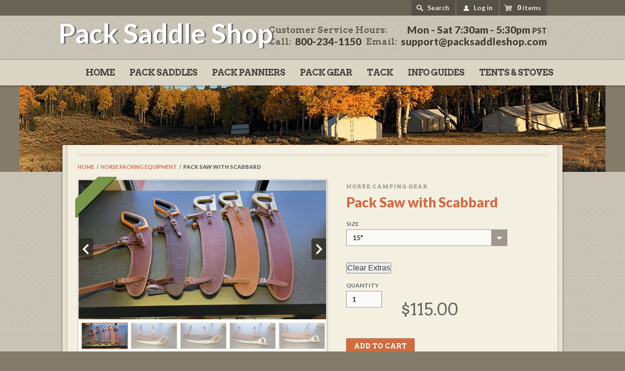

--- FILE ---
content_type: text/html; charset=utf-8
request_url: https://packsaddleshop.com/collections/horse-packing-equipment/products/hickman-pack-saw
body_size: 17266
content:
<!doctype html>
<html>

	<head>
	

 <!-- SEO Manager 6.1.5 -->
<meta name='seomanager' content='6.1' />
<title>Pack Saw with Scabbard</title>
<meta name='description' content='Pack saws come in four different sizes.  All saws come with a heavy leather scabbard to last through your adventures.  Packs on bags, boxes, ATVs, and snowmobiles. 15&quot; - Good for small trees and bone.  18&quot; - Good for medium trees and bone.  20&quot; - Good for medium trees and bone. 24&quot; / 24&quot; with Cleanouts - Good for large' /> 
<meta name="robots" content="index"> 
<meta name="robots" content="follow">
<script type="application/ld+json">
 {
 "@context": "https://schema.org",
 "@id": "https:\/\/packsaddleshop.com\/products\/hickman-pack-saw",
 "@type": "Product","sku": 43186805964966,"mpn": 43186805964966,"brand": {
 "@type": "Brand",
 "name": "Pack Saddle Shop"
 },
 "description": "Pack saws come in four different sizes.  All saws come with a heavy leather scabbard to last through your adventures. \n Packs on bags, boxes, ATVs, and snowmobiles.\n15\" - Good for small trees and bone. \n 18\" - Good for medium trees and bone. \n20\" - Good for medium trees and bone.\n24\" \/ 24\" with Cleanouts - Good for large trees and bone.",
 "url": "https:\/\/packsaddleshop.com\/products\/hickman-pack-saw",
 "name": "Pack Saw with Scabbard","image": "https://packsaddleshop.com/cdn/shop/products/85444DB3-579B-432B-AEF9-FE56A1B8D300.jpg?v=1659045228","offers": [{
 "@type": "Offer","availability": "https://schema.org/InStock",
 "priceCurrency": "USD",
 "price": "115.00",
 "priceValidUntil": "2027-01-16",
 "itemCondition": "https://schema.org/NewCondition",
 "url": "https:\/\/packsaddleshop.com\/products\/hickman-pack-saw\/products\/hickman-pack-saw?variant=43186805964966",
 "image": "https://packsaddleshop.com/cdn/shop/products/85444DB3-579B-432B-AEF9-FE56A1B8D300.jpg?v=1659045228",
 "mpn": 43186805964966,"sku": "43186805964966",
"seller": {
 "@type": "Organization",
 "name": "Pack Saddle Shop"
 }
 },{
 "@type": "Offer","availability": "https://schema.org/InStock",
 "priceCurrency": "USD",
 "price": "125.00",
 "priceValidUntil": "2027-01-16",
 "itemCondition": "https://schema.org/NewCondition",
 "url": "https:\/\/packsaddleshop.com\/products\/hickman-pack-saw\/products\/hickman-pack-saw?variant=43186805997734",
 "image": "https://packsaddleshop.com/cdn/shop/products/85444DB3-579B-432B-AEF9-FE56A1B8D300.jpg?v=1659045228",
 "mpn": 43186805997734,"sku": "43186805997734",
"seller": {
 "@type": "Organization",
 "name": "Pack Saddle Shop"
 }
 },{
 "@type": "Offer","availability": "https://schema.org/InStock",
 "priceCurrency": "USD",
 "price": "135.00",
 "priceValidUntil": "2027-01-16",
 "itemCondition": "https://schema.org/NewCondition",
 "url": "https:\/\/packsaddleshop.com\/products\/hickman-pack-saw\/products\/hickman-pack-saw?variant=43186806030502",
 "image": "https://packsaddleshop.com/cdn/shop/products/85444DB3-579B-432B-AEF9-FE56A1B8D300.jpg?v=1659045228",
 "mpn": 43186806030502,"sku": "43186806030502",
"seller": {
 "@type": "Organization",
 "name": "Pack Saddle Shop"
 }
 },{
 "@type": "Offer","availability": "https://schema.org/InStock",
 "priceCurrency": "USD",
 "price": "145.00",
 "priceValidUntil": "2027-01-16",
 "itemCondition": "https://schema.org/NewCondition",
 "url": "https:\/\/packsaddleshop.com\/products\/hickman-pack-saw\/products\/hickman-pack-saw?variant=43186806063270",
 "image": "https://packsaddleshop.com/cdn/shop/products/85444DB3-579B-432B-AEF9-FE56A1B8D300.jpg?v=1659045228",
 "mpn": 43186806063270,"sku": "43186806063270",
"seller": {
 "@type": "Organization",
 "name": "Pack Saddle Shop"
 }
 },{
 "@type": "Offer","availability": "https://schema.org/InStock",
 "priceCurrency": "USD",
 "price": "155.00",
 "priceValidUntil": "2027-01-16",
 "itemCondition": "https://schema.org/NewCondition",
 "url": "https:\/\/packsaddleshop.com\/products\/hickman-pack-saw\/products\/hickman-pack-saw?variant=43186806096038",
 "image": "https://packsaddleshop.com/cdn/shop/products/85444DB3-579B-432B-AEF9-FE56A1B8D300.jpg?v=1659045228",
 "mpn": 43186806096038,"sku": "43186806096038",
"seller": {
 "@type": "Organization",
 "name": "Pack Saddle Shop"
 }
 }]}
 </script>
<!-- end: SEO Manager 6.1.5 -->

		<meta name="viewport" content="width=device-width, initial-scale=1.0" />
		<meta charset="UTF-8">
		<link rel="canonical" href="https://packsaddleshop.com/products/hickman-pack-saw" />
		<link href='//fonts.googleapis.com/css?family=Lato:700,700italic,900,900italic,400,400italic|Arvo:400,400italic,700,700italic' rel='stylesheet' type='text/css'>
		<script>window.performance && window.performance.mark && window.performance.mark('shopify.content_for_header.start');</script><meta id="shopify-digital-wallet" name="shopify-digital-wallet" content="/18581957/digital_wallets/dialog">
<meta name="shopify-checkout-api-token" content="3fdc1e5e2cb20b772eb4eb4f5356884d">
<meta id="in-context-paypal-metadata" data-shop-id="18581957" data-venmo-supported="false" data-environment="production" data-locale="en_US" data-paypal-v4="true" data-currency="USD">
<link rel="alternate" type="application/json+oembed" href="https://packsaddleshop.com/products/hickman-pack-saw.oembed">
<script async="async" src="/checkouts/internal/preloads.js?locale=en-US"></script>
<link rel="preconnect" href="https://shop.app" crossorigin="anonymous">
<script async="async" src="https://shop.app/checkouts/internal/preloads.js?locale=en-US&shop_id=18581957" crossorigin="anonymous"></script>
<script id="apple-pay-shop-capabilities" type="application/json">{"shopId":18581957,"countryCode":"US","currencyCode":"USD","merchantCapabilities":["supports3DS"],"merchantId":"gid:\/\/shopify\/Shop\/18581957","merchantName":"Pack Saddle Shop","requiredBillingContactFields":["postalAddress","email","phone"],"requiredShippingContactFields":["postalAddress","email","phone"],"shippingType":"shipping","supportedNetworks":["visa","masterCard","amex","discover","elo","jcb"],"total":{"type":"pending","label":"Pack Saddle Shop","amount":"1.00"},"shopifyPaymentsEnabled":true,"supportsSubscriptions":true}</script>
<script id="shopify-features" type="application/json">{"accessToken":"3fdc1e5e2cb20b772eb4eb4f5356884d","betas":["rich-media-storefront-analytics"],"domain":"packsaddleshop.com","predictiveSearch":true,"shopId":18581957,"locale":"en"}</script>
<script>var Shopify = Shopify || {};
Shopify.shop = "pack-saddle-shop.myshopify.com";
Shopify.locale = "en";
Shopify.currency = {"active":"USD","rate":"1.0"};
Shopify.country = "US";
Shopify.theme = {"name":"Pack-Saddle-Shop-V2","id":172080460,"schema_name":null,"schema_version":null,"theme_store_id":null,"role":"main"};
Shopify.theme.handle = "null";
Shopify.theme.style = {"id":null,"handle":null};
Shopify.cdnHost = "packsaddleshop.com/cdn";
Shopify.routes = Shopify.routes || {};
Shopify.routes.root = "/";</script>
<script type="module">!function(o){(o.Shopify=o.Shopify||{}).modules=!0}(window);</script>
<script>!function(o){function n(){var o=[];function n(){o.push(Array.prototype.slice.apply(arguments))}return n.q=o,n}var t=o.Shopify=o.Shopify||{};t.loadFeatures=n(),t.autoloadFeatures=n()}(window);</script>
<script>
  window.ShopifyPay = window.ShopifyPay || {};
  window.ShopifyPay.apiHost = "shop.app\/pay";
  window.ShopifyPay.redirectState = null;
</script>
<script id="shop-js-analytics" type="application/json">{"pageType":"product"}</script>
<script defer="defer" async type="module" src="//packsaddleshop.com/cdn/shopifycloud/shop-js/modules/v2/client.init-shop-cart-sync_C5BV16lS.en.esm.js"></script>
<script defer="defer" async type="module" src="//packsaddleshop.com/cdn/shopifycloud/shop-js/modules/v2/chunk.common_CygWptCX.esm.js"></script>
<script type="module">
  await import("//packsaddleshop.com/cdn/shopifycloud/shop-js/modules/v2/client.init-shop-cart-sync_C5BV16lS.en.esm.js");
await import("//packsaddleshop.com/cdn/shopifycloud/shop-js/modules/v2/chunk.common_CygWptCX.esm.js");

  window.Shopify.SignInWithShop?.initShopCartSync?.({"fedCMEnabled":true,"windoidEnabled":true});

</script>
<script>
  window.Shopify = window.Shopify || {};
  if (!window.Shopify.featureAssets) window.Shopify.featureAssets = {};
  window.Shopify.featureAssets['shop-js'] = {"shop-cart-sync":["modules/v2/client.shop-cart-sync_ZFArdW7E.en.esm.js","modules/v2/chunk.common_CygWptCX.esm.js"],"init-fed-cm":["modules/v2/client.init-fed-cm_CmiC4vf6.en.esm.js","modules/v2/chunk.common_CygWptCX.esm.js"],"shop-button":["modules/v2/client.shop-button_tlx5R9nI.en.esm.js","modules/v2/chunk.common_CygWptCX.esm.js"],"shop-cash-offers":["modules/v2/client.shop-cash-offers_DOA2yAJr.en.esm.js","modules/v2/chunk.common_CygWptCX.esm.js","modules/v2/chunk.modal_D71HUcav.esm.js"],"init-windoid":["modules/v2/client.init-windoid_sURxWdc1.en.esm.js","modules/v2/chunk.common_CygWptCX.esm.js"],"shop-toast-manager":["modules/v2/client.shop-toast-manager_ClPi3nE9.en.esm.js","modules/v2/chunk.common_CygWptCX.esm.js"],"init-shop-email-lookup-coordinator":["modules/v2/client.init-shop-email-lookup-coordinator_B8hsDcYM.en.esm.js","modules/v2/chunk.common_CygWptCX.esm.js"],"init-shop-cart-sync":["modules/v2/client.init-shop-cart-sync_C5BV16lS.en.esm.js","modules/v2/chunk.common_CygWptCX.esm.js"],"avatar":["modules/v2/client.avatar_BTnouDA3.en.esm.js"],"pay-button":["modules/v2/client.pay-button_FdsNuTd3.en.esm.js","modules/v2/chunk.common_CygWptCX.esm.js"],"init-customer-accounts":["modules/v2/client.init-customer-accounts_DxDtT_ad.en.esm.js","modules/v2/client.shop-login-button_C5VAVYt1.en.esm.js","modules/v2/chunk.common_CygWptCX.esm.js","modules/v2/chunk.modal_D71HUcav.esm.js"],"init-shop-for-new-customer-accounts":["modules/v2/client.init-shop-for-new-customer-accounts_ChsxoAhi.en.esm.js","modules/v2/client.shop-login-button_C5VAVYt1.en.esm.js","modules/v2/chunk.common_CygWptCX.esm.js","modules/v2/chunk.modal_D71HUcav.esm.js"],"shop-login-button":["modules/v2/client.shop-login-button_C5VAVYt1.en.esm.js","modules/v2/chunk.common_CygWptCX.esm.js","modules/v2/chunk.modal_D71HUcav.esm.js"],"init-customer-accounts-sign-up":["modules/v2/client.init-customer-accounts-sign-up_CPSyQ0Tj.en.esm.js","modules/v2/client.shop-login-button_C5VAVYt1.en.esm.js","modules/v2/chunk.common_CygWptCX.esm.js","modules/v2/chunk.modal_D71HUcav.esm.js"],"shop-follow-button":["modules/v2/client.shop-follow-button_Cva4Ekp9.en.esm.js","modules/v2/chunk.common_CygWptCX.esm.js","modules/v2/chunk.modal_D71HUcav.esm.js"],"checkout-modal":["modules/v2/client.checkout-modal_BPM8l0SH.en.esm.js","modules/v2/chunk.common_CygWptCX.esm.js","modules/v2/chunk.modal_D71HUcav.esm.js"],"lead-capture":["modules/v2/client.lead-capture_Bi8yE_yS.en.esm.js","modules/v2/chunk.common_CygWptCX.esm.js","modules/v2/chunk.modal_D71HUcav.esm.js"],"shop-login":["modules/v2/client.shop-login_D6lNrXab.en.esm.js","modules/v2/chunk.common_CygWptCX.esm.js","modules/v2/chunk.modal_D71HUcav.esm.js"],"payment-terms":["modules/v2/client.payment-terms_CZxnsJam.en.esm.js","modules/v2/chunk.common_CygWptCX.esm.js","modules/v2/chunk.modal_D71HUcav.esm.js"]};
</script>
<script>(function() {
  var isLoaded = false;
  function asyncLoad() {
    if (isLoaded) return;
    isLoaded = true;
    var urls = ["https:\/\/load.csell.co\/assets\/js\/cross-sell.js?shop=pack-saddle-shop.myshopify.com"];
    for (var i = 0; i < urls.length; i++) {
      var s = document.createElement('script');
      s.type = 'text/javascript';
      s.async = true;
      s.src = urls[i];
      var x = document.getElementsByTagName('script')[0];
      x.parentNode.insertBefore(s, x);
    }
  };
  if(window.attachEvent) {
    window.attachEvent('onload', asyncLoad);
  } else {
    window.addEventListener('load', asyncLoad, false);
  }
})();</script>
<script id="__st">var __st={"a":18581957,"offset":-28800,"reqid":"7a61c51d-3222-4d9b-831d-8765664182cb-1768601037","pageurl":"packsaddleshop.com\/collections\/horse-packing-equipment\/products\/hickman-pack-saw","u":"16984d9b55a7","p":"product","rtyp":"product","rid":7466837278886};</script>
<script>window.ShopifyPaypalV4VisibilityTracking = true;</script>
<script id="captcha-bootstrap">!function(){'use strict';const t='contact',e='account',n='new_comment',o=[[t,t],['blogs',n],['comments',n],[t,'customer']],c=[[e,'customer_login'],[e,'guest_login'],[e,'recover_customer_password'],[e,'create_customer']],r=t=>t.map((([t,e])=>`form[action*='/${t}']:not([data-nocaptcha='true']) input[name='form_type'][value='${e}']`)).join(','),a=t=>()=>t?[...document.querySelectorAll(t)].map((t=>t.form)):[];function s(){const t=[...o],e=r(t);return a(e)}const i='password',u='form_key',d=['recaptcha-v3-token','g-recaptcha-response','h-captcha-response',i],f=()=>{try{return window.sessionStorage}catch{return}},m='__shopify_v',_=t=>t.elements[u];function p(t,e,n=!1){try{const o=window.sessionStorage,c=JSON.parse(o.getItem(e)),{data:r}=function(t){const{data:e,action:n}=t;return t[m]||n?{data:e,action:n}:{data:t,action:n}}(c);for(const[e,n]of Object.entries(r))t.elements[e]&&(t.elements[e].value=n);n&&o.removeItem(e)}catch(o){console.error('form repopulation failed',{error:o})}}const l='form_type',E='cptcha';function T(t){t.dataset[E]=!0}const w=window,h=w.document,L='Shopify',v='ce_forms',y='captcha';let A=!1;((t,e)=>{const n=(g='f06e6c50-85a8-45c8-87d0-21a2b65856fe',I='https://cdn.shopify.com/shopifycloud/storefront-forms-hcaptcha/ce_storefront_forms_captcha_hcaptcha.v1.5.2.iife.js',D={infoText:'Protected by hCaptcha',privacyText:'Privacy',termsText:'Terms'},(t,e,n)=>{const o=w[L][v],c=o.bindForm;if(c)return c(t,g,e,D).then(n);var r;o.q.push([[t,g,e,D],n]),r=I,A||(h.body.append(Object.assign(h.createElement('script'),{id:'captcha-provider',async:!0,src:r})),A=!0)});var g,I,D;w[L]=w[L]||{},w[L][v]=w[L][v]||{},w[L][v].q=[],w[L][y]=w[L][y]||{},w[L][y].protect=function(t,e){n(t,void 0,e),T(t)},Object.freeze(w[L][y]),function(t,e,n,w,h,L){const[v,y,A,g]=function(t,e,n){const i=e?o:[],u=t?c:[],d=[...i,...u],f=r(d),m=r(i),_=r(d.filter((([t,e])=>n.includes(e))));return[a(f),a(m),a(_),s()]}(w,h,L),I=t=>{const e=t.target;return e instanceof HTMLFormElement?e:e&&e.form},D=t=>v().includes(t);t.addEventListener('submit',(t=>{const e=I(t);if(!e)return;const n=D(e)&&!e.dataset.hcaptchaBound&&!e.dataset.recaptchaBound,o=_(e),c=g().includes(e)&&(!o||!o.value);(n||c)&&t.preventDefault(),c&&!n&&(function(t){try{if(!f())return;!function(t){const e=f();if(!e)return;const n=_(t);if(!n)return;const o=n.value;o&&e.removeItem(o)}(t);const e=Array.from(Array(32),(()=>Math.random().toString(36)[2])).join('');!function(t,e){_(t)||t.append(Object.assign(document.createElement('input'),{type:'hidden',name:u})),t.elements[u].value=e}(t,e),function(t,e){const n=f();if(!n)return;const o=[...t.querySelectorAll(`input[type='${i}']`)].map((({name:t})=>t)),c=[...d,...o],r={};for(const[a,s]of new FormData(t).entries())c.includes(a)||(r[a]=s);n.setItem(e,JSON.stringify({[m]:1,action:t.action,data:r}))}(t,e)}catch(e){console.error('failed to persist form',e)}}(e),e.submit())}));const S=(t,e)=>{t&&!t.dataset[E]&&(n(t,e.some((e=>e===t))),T(t))};for(const o of['focusin','change'])t.addEventListener(o,(t=>{const e=I(t);D(e)&&S(e,y())}));const B=e.get('form_key'),M=e.get(l),P=B&&M;t.addEventListener('DOMContentLoaded',(()=>{const t=y();if(P)for(const e of t)e.elements[l].value===M&&p(e,B);[...new Set([...A(),...v().filter((t=>'true'===t.dataset.shopifyCaptcha))])].forEach((e=>S(e,t)))}))}(h,new URLSearchParams(w.location.search),n,t,e,['guest_login'])})(!0,!0)}();</script>
<script integrity="sha256-4kQ18oKyAcykRKYeNunJcIwy7WH5gtpwJnB7kiuLZ1E=" data-source-attribution="shopify.loadfeatures" defer="defer" src="//packsaddleshop.com/cdn/shopifycloud/storefront/assets/storefront/load_feature-a0a9edcb.js" crossorigin="anonymous"></script>
<script crossorigin="anonymous" defer="defer" src="//packsaddleshop.com/cdn/shopifycloud/storefront/assets/shopify_pay/storefront-65b4c6d7.js?v=20250812"></script>
<script data-source-attribution="shopify.dynamic_checkout.dynamic.init">var Shopify=Shopify||{};Shopify.PaymentButton=Shopify.PaymentButton||{isStorefrontPortableWallets:!0,init:function(){window.Shopify.PaymentButton.init=function(){};var t=document.createElement("script");t.src="https://packsaddleshop.com/cdn/shopifycloud/portable-wallets/latest/portable-wallets.en.js",t.type="module",document.head.appendChild(t)}};
</script>
<script data-source-attribution="shopify.dynamic_checkout.buyer_consent">
  function portableWalletsHideBuyerConsent(e){var t=document.getElementById("shopify-buyer-consent"),n=document.getElementById("shopify-subscription-policy-button");t&&n&&(t.classList.add("hidden"),t.setAttribute("aria-hidden","true"),n.removeEventListener("click",e))}function portableWalletsShowBuyerConsent(e){var t=document.getElementById("shopify-buyer-consent"),n=document.getElementById("shopify-subscription-policy-button");t&&n&&(t.classList.remove("hidden"),t.removeAttribute("aria-hidden"),n.addEventListener("click",e))}window.Shopify?.PaymentButton&&(window.Shopify.PaymentButton.hideBuyerConsent=portableWalletsHideBuyerConsent,window.Shopify.PaymentButton.showBuyerConsent=portableWalletsShowBuyerConsent);
</script>
<script data-source-attribution="shopify.dynamic_checkout.cart.bootstrap">document.addEventListener("DOMContentLoaded",(function(){function t(){return document.querySelector("shopify-accelerated-checkout-cart, shopify-accelerated-checkout")}if(t())Shopify.PaymentButton.init();else{new MutationObserver((function(e,n){t()&&(Shopify.PaymentButton.init(),n.disconnect())})).observe(document.body,{childList:!0,subtree:!0})}}));
</script>
<link id="shopify-accelerated-checkout-styles" rel="stylesheet" media="screen" href="https://packsaddleshop.com/cdn/shopifycloud/portable-wallets/latest/accelerated-checkout-backwards-compat.css" crossorigin="anonymous">
<style id="shopify-accelerated-checkout-cart">
        #shopify-buyer-consent {
  margin-top: 1em;
  display: inline-block;
  width: 100%;
}

#shopify-buyer-consent.hidden {
  display: none;
}

#shopify-subscription-policy-button {
  background: none;
  border: none;
  padding: 0;
  text-decoration: underline;
  font-size: inherit;
  cursor: pointer;
}

#shopify-subscription-policy-button::before {
  box-shadow: none;
}

      </style>

<script>window.performance && window.performance.mark && window.performance.mark('shopify.content_for_header.end');</script>

<script>window.BOLD = window.BOLD || {};
    window.BOLD.common = window.BOLD.common || {};
    window.BOLD.common.Shopify = window.BOLD.common.Shopify || {};
    window.BOLD.common.Shopify.shop = {
      domain: 'packsaddleshop.com',
      permanent_domain: 'pack-saddle-shop.myshopify.com',
      url: 'https://packsaddleshop.com',
      secure_url: 'https://packsaddleshop.com',
      money_format: "${{amount}}",
      currency: "USD"
    };
    window.BOLD.common.Shopify.customer = {
      id: null,
      tags: null,
    };
    window.BOLD.common.Shopify.cart = {"note":null,"attributes":{},"original_total_price":0,"total_price":0,"total_discount":0,"total_weight":0.0,"item_count":0,"items":[],"requires_shipping":false,"currency":"USD","items_subtotal_price":0,"cart_level_discount_applications":[],"checkout_charge_amount":0};
    window.BOLD.common.template = 'product';window.BOLD.common.Shopify.formatMoney = function(money, format) {
        function n(t, e) {
            return "undefined" == typeof t ? e : t
        }
        function r(t, e, r, i) {
            if (e = n(e, 2),
                r = n(r, ","),
                i = n(i, "."),
            isNaN(t) || null == t)
                return 0;
            t = (t / 100).toFixed(e);
            var o = t.split(".")
                , a = o[0].replace(/(\d)(?=(\d\d\d)+(?!\d))/g, "$1" + r)
                , s = o[1] ? i + o[1] : "";
            return a + s
        }
        "string" == typeof money && (money = money.replace(".", ""));
        var i = ""
            , o = /\{\{\s*(\w+)\s*\}\}/
            , a = format || window.BOLD.common.Shopify.shop.money_format || window.Shopify.money_format || "$ {{ amount }}";
        switch (a.match(o)[1]) {
            case "amount":
                i = r(money, 2, ",", ".");
                break;
            case "amount_no_decimals":
                i = r(money, 0, ",", ".");
                break;
            case "amount_with_comma_separator":
                i = r(money, 2, ".", ",");
                break;
            case "amount_no_decimals_with_comma_separator":
                i = r(money, 0, ".", ",");
                break;
            case "amount_with_space_separator":
                i = r(money, 2, " ", ",");
                break;
            case "amount_no_decimals_with_space_separator":
                i = r(money, 0, " ", ",");
                break;
            case "amount_with_apostrophe_separator":
                i = r(money, 2, "'", ".");
                break;
        }
        return a.replace(o, i);
    };
    window.BOLD.common.Shopify.saveProduct = function (handle, product) {
      if (typeof handle === 'string' && typeof window.BOLD.common.Shopify.products[handle] === 'undefined') {
        if (typeof product === 'number') {
          window.BOLD.common.Shopify.handles[product] = handle;
          product = { id: product };
        }
        window.BOLD.common.Shopify.products[handle] = product;
      }
    };
    window.BOLD.common.Shopify.saveVariant = function (variant_id, variant) {
      if (typeof variant_id === 'number' && typeof window.BOLD.common.Shopify.variants[variant_id] === 'undefined') {
        window.BOLD.common.Shopify.variants[variant_id] = variant;
      }
    };window.BOLD.common.Shopify.products = window.BOLD.common.Shopify.products || {};
    window.BOLD.common.Shopify.variants = window.BOLD.common.Shopify.variants || {};
    window.BOLD.common.Shopify.handles = window.BOLD.common.Shopify.handles || {};window.BOLD.common.Shopify.handle = "hickman-pack-saw"
window.BOLD.common.Shopify.saveProduct("hickman-pack-saw", 7466837278886);window.BOLD.common.Shopify.saveVariant(43186805964966, { product_id: 7466837278886, product_handle: "hickman-pack-saw", price: 11500, group_id: '', csp_metafield: {}});window.BOLD.common.Shopify.saveVariant(43186805997734, { product_id: 7466837278886, product_handle: "hickman-pack-saw", price: 12500, group_id: '', csp_metafield: {}});window.BOLD.common.Shopify.saveVariant(43186806030502, { product_id: 7466837278886, product_handle: "hickman-pack-saw", price: 13500, group_id: '', csp_metafield: {}});window.BOLD.common.Shopify.saveVariant(43186806063270, { product_id: 7466837278886, product_handle: "hickman-pack-saw", price: 14500, group_id: '', csp_metafield: {}});window.BOLD.common.Shopify.saveVariant(43186806096038, { product_id: 7466837278886, product_handle: "hickman-pack-saw", price: 15500, group_id: '', csp_metafield: {}});window.BOLD.apps_installed = {} || {};window.BOLD.common.Shopify.saveProduct("cowboy-bedroll-mt", 10930439820);window.BOLD.common.Shopify.saveVariant(40858768076, { product_id: 10930439820, product_handle: "cowboy-bedroll-mt", price: 20000, group_id: '', csp_metafield: {}});window.BOLD.common.Shopify.saveProduct("riding-saddle-breast-collar", 10930401164);window.BOLD.common.Shopify.saveVariant(40858430348, { product_id: 10930401164, product_handle: "riding-saddle-breast-collar", price: 8000, group_id: '', csp_metafield: {}});window.BOLD.common.Shopify.saveProduct("lash-cinch-w-45-rope", 10924865292);window.BOLD.common.Shopify.saveVariant(43128256987302, { product_id: 10924865292, product_handle: "lash-cinch-w-45-rope", price: 12500, group_id: '', csp_metafield: {}});window.BOLD.common.Shopify.saveVariant(43128257020070, { product_id: 10924865292, product_handle: "lash-cinch-w-45-rope", price: 12500, group_id: '', csp_metafield: {}});window.BOLD.common.Shopify.saveVariant(43128257052838, { product_id: 10924865292, product_handle: "lash-cinch-w-45-rope", price: 12500, group_id: '', csp_metafield: {}});window.BOLD.common.Shopify.saveVariant(43128257085606, { product_id: 10924865292, product_handle: "lash-cinch-w-45-rope", price: 12500, group_id: '', csp_metafield: {}});window.BOLD.common.Shopify.saveVariant(43128257118374, { product_id: 10924865292, product_handle: "lash-cinch-w-45-rope", price: 12500, group_id: '', csp_metafield: {}});window.BOLD.common.Shopify.saveVariant(43128257151142, { product_id: 10924865292, product_handle: "lash-cinch-w-45-rope", price: 12500, group_id: '', csp_metafield: {}});window.BOLD.common.Shopify.saveProduct("double-pack-cinch-mohair", 10924859276);window.BOLD.common.Shopify.saveVariant(40805875212, { product_id: 10924859276, product_handle: "double-pack-cinch-mohair", price: 9000, group_id: '', csp_metafield: {}});window.BOLD.common.Shopify.saveProduct("pannier-hooks", 10918350412);window.BOLD.common.Shopify.saveVariant(40754616780, { product_id: 10918350412, product_handle: "pannier-hooks", price: 7000, group_id: '', csp_metafield: {}});window.BOLD.common.Shopify.saveProduct("pack-cinch-mohair", 10924850700);window.BOLD.common.Shopify.saveVariant(40805823436, { product_id: 10924850700, product_handle: "pack-cinch-mohair", price: 5500, group_id: '', csp_metafield: {}});window.BOLD.common.Shopify.saveProduct("decker-tree", 10924844748);window.BOLD.common.Shopify.saveVariant(16407610687578, { product_id: 10924844748, product_handle: "decker-tree", price: 25000, group_id: '', csp_metafield: {}});window.BOLD.common.Shopify.saveVariant(40805773516, { product_id: 10924844748, product_handle: "decker-tree", price: 25000, group_id: '', csp_metafield: {}});window.BOLD.common.Shopify.saveProduct("pro-sawbuck-tree-heavy-duty-tehama", 10924843020);window.BOLD.common.Shopify.saveVariant(40805753996, { product_id: 10924843020, product_handle: "pro-sawbuck-tree-heavy-duty-tehama", price: 24500, group_id: '', csp_metafield: {}});window.BOLD.common.Shopify.saveProduct("burro-pack-pad", 10924835276);window.BOLD.common.Shopify.saveVariant(40805669580, { product_id: 10924835276, product_handle: "burro-pack-pad", price: 11000, group_id: '', csp_metafield: {}});window.BOLD.common.Shopify.saveProduct("pro-saw-buck-half-breed", 10924807244);window.BOLD.common.Shopify.saveVariant(40805440204, { product_id: 10924807244, product_handle: "pro-saw-buck-half-breed", price: 27500, group_id: '', csp_metafield: {}});window.BOLD.common.Shopify.saveProduct("pro-decker-half-breed", 10924801804);window.BOLD.common.Shopify.saveVariant(40805418124, { product_id: 10924801804, product_handle: "pro-decker-half-breed", price: 17000, group_id: '', csp_metafield: {}});window.BOLD.common.Shopify.saveProduct("spider-hip-pad-w-straps", 10924797708);window.BOLD.common.Shopify.saveVariant(40805393228, { product_id: 10924797708, product_handle: "spider-hip-pad-w-straps", price: 13500, group_id: '', csp_metafield: {}});window.BOLD.common.Shopify.saveProduct("breeching", 10924788556);window.BOLD.common.Shopify.saveVariant(40805296076, { product_id: 10924788556, product_handle: "breeching", price: 18000, group_id: '', csp_metafield: {}});window.BOLD.common.Shopify.saveVariant(40869404812, { product_id: 10924788556, product_handle: "breeching", price: 12000, group_id: '', csp_metafield: {}});window.BOLD.common.Shopify.saveProduct("breast-collar-w-side-straps", 10924783948);window.BOLD.common.Shopify.saveVariant(40805261708, { product_id: 10924783948, product_handle: "breast-collar-w-side-straps", price: 17000, group_id: '', csp_metafield: {}});window.BOLD.common.Shopify.saveProduct("cowboy-bedroll-ry", 10918450380);window.BOLD.common.Shopify.saveVariant(40755154508, { product_id: 10918450380, product_handle: "cowboy-bedroll-ry", price: 15000, group_id: '', csp_metafield: {}});window.BOLD.common.Shopify.saveProduct("dandy-saw", 10918442572);window.BOLD.common.Shopify.saveVariant(40755125004, { product_id: 10918442572, product_handle: "dandy-saw", price: 9000, group_id: '', csp_metafield: {}});window.BOLD.common.Shopify.saveVariant(40755125068, { product_id: 10918442572, product_handle: "dandy-saw", price: 10000, group_id: '', csp_metafield: {}});window.BOLD.common.Shopify.saveVariant(40755125132, { product_id: 10918442572, product_handle: "dandy-saw", price: 11500, group_id: '', csp_metafield: {}});window.BOLD.common.Shopify.saveVariant(40755125196, { product_id: 10918442572, product_handle: "dandy-saw", price: 16500, group_id: '', csp_metafield: {}});window.BOLD.common.Shopify.saveProduct("highline-kit", 10918408396);window.BOLD.common.Shopify.saveVariant(42976034095270, { product_id: 10918408396, product_handle: "highline-kit", price: 14500, group_id: '', csp_metafield: {}});window.BOLD.common.Shopify.saveVariant(42976034128038, { product_id: 10918408396, product_handle: "highline-kit", price: 15500, group_id: '', csp_metafield: {}});window.BOLD.common.Shopify.saveProduct("knot-eliminators", 10918398540);window.BOLD.common.Shopify.saveVariant(40754927436, { product_id: 10918398540, product_handle: "knot-eliminators", price: 3000, group_id: '', csp_metafield: {}});window.BOLD.common.Shopify.saveProduct("pack-pad-standard", 10909745292);window.BOLD.common.Shopify.saveVariant(40690685644, { product_id: 10909745292, product_handle: "pack-pad-standard", price: 11000, group_id: '', csp_metafield: {}});window.BOLD.common.Shopify.saveVariant(40690739916, { product_id: 10909745292, product_handle: "pack-pad-standard", price: 11000, group_id: '', csp_metafield: {}});window.BOLD.common.Shopify.saveProduct("hickman-pack-saw", 7466837278886);window.BOLD.common.Shopify.saveVariant(43186805964966, { product_id: 7466837278886, product_handle: "hickman-pack-saw", price: 11500, group_id: '', csp_metafield: {}});window.BOLD.common.Shopify.saveVariant(43186805997734, { product_id: 7466837278886, product_handle: "hickman-pack-saw", price: 12500, group_id: '', csp_metafield: {}});window.BOLD.common.Shopify.saveVariant(43186806030502, { product_id: 7466837278886, product_handle: "hickman-pack-saw", price: 13500, group_id: '', csp_metafield: {}});window.BOLD.common.Shopify.saveVariant(43186806063270, { product_id: 7466837278886, product_handle: "hickman-pack-saw", price: 14500, group_id: '', csp_metafield: {}});window.BOLD.common.Shopify.saveVariant(43186806096038, { product_id: 7466837278886, product_handle: "hickman-pack-saw", price: 15500, group_id: '', csp_metafield: {}});window.BOLD.common.Shopify.saveProduct("canteen", 7466846716070);window.BOLD.common.Shopify.saveVariant(43186869797030, { product_id: 7466846716070, product_handle: "canteen", price: 9500, group_id: '', csp_metafield: {}});window.BOLD.common.Shopify.saveVariant(43186869829798, { product_id: 7466846716070, product_handle: "canteen", price: 10500, group_id: '', csp_metafield: {}});window.BOLD.common.Shopify.saveVariant(43186869862566, { product_id: 7466846716070, product_handle: "canteen", price: 10500, group_id: '', csp_metafield: {}});window.BOLD.common.Shopify.saveVariant(43186869895334, { product_id: 7466846716070, product_handle: "canteen", price: 13500, group_id: '', csp_metafield: {}});window.BOLD.common.Shopify.saveProduct("camp-shovel", 7466841833638);window.BOLD.common.Shopify.saveVariant(43186832015526, { product_id: 7466841833638, product_handle: "camp-shovel", price: 9000, group_id: '', csp_metafield: {}});window.BOLD.common.Shopify.saveProduct("lash-cinch", 7644366012582);window.BOLD.common.Shopify.saveVariant(44937956982950, { product_id: 7644366012582, product_handle: "lash-cinch", price: 8500, group_id: '', csp_metafield: {}});window.BOLD.common.Shopify.saveVariant(44937957015718, { product_id: 7644366012582, product_handle: "lash-cinch", price: 8500, group_id: '', csp_metafield: {}});window.BOLD.common.Shopify.saveVariant(44937957048486, { product_id: 7644366012582, product_handle: "lash-cinch", price: 8500, group_id: '', csp_metafield: {}});window.BOLD.common.Shopify.metafields = window.BOLD.common.Shopify.metafields || {};window.BOLD.common.Shopify.metafields["bold_rp"] = {};window.BOLD.common.Shopify.metafields["bold_csp_defaults"] = {};window.BOLD.common.cacheParams = window.BOLD.common.cacheParams || {};
</script>

<script>
    window.BOLD.common.cacheParams.options = 1674492895;
</script>
<link href="//packsaddleshop.com/cdn/shop/t/3/assets/bold-options.css?v=123160307633435409531552592340" rel="stylesheet" type="text/css" media="all" />
<script defer src="https://options.shopapps.site/js/options.js"></script><script>var BOLD = BOLD || {};
    BOLD.products = BOLD.products || {};
    BOLD.variant_lookup = BOLD.variant_lookup || {};BOLD.variant_lookup[43186805964966] ="hickman-pack-saw";BOLD.variant_lookup[43186805997734] ="hickman-pack-saw";BOLD.variant_lookup[43186806030502] ="hickman-pack-saw";BOLD.variant_lookup[43186806063270] ="hickman-pack-saw";BOLD.variant_lookup[43186806096038] ="hickman-pack-saw";BOLD.products["hickman-pack-saw"] ={"id":7466837278886,"title":"Pack Saw with Scabbard","handle":"hickman-pack-saw","description":"\u003cp\u003e\u003cmeta charset=\"utf-8\"\u003e\u003cspan size=\"2\" style=\"font-size: small;\" data-mce-fragment=\"1\"\u003ePack saws come in four different sizes.  All saws come with a heavy leather scabbard to last through your adventures.\u003c\/span\u003e\u003cspan size=\"2\" style=\"font-size: small;\" data-mce-fragment=\"1\"\u003e \u003c\/span\u003e\u003c\/p\u003e\n\u003cp\u003e\u003cspan size=\"2\" style=\"font-size: small;\" data-mce-fragment=\"1\"\u003e\u003cmeta charset=\"utf-8\"\u003e \u003cspan\u003ePacks on bags, boxes, ATVs, and snowmobiles.\u003c\/span\u003e\u003c\/span\u003e\u003c\/p\u003e\n\u003cp\u003e\u003cspan size=\"2\" style=\"font-size: small;\" data-mce-fragment=\"1\"\u003e15\" - Good for small trees and bone. \u003c\/span\u003e\u003c\/p\u003e\n\u003cp\u003e\u003cspan size=\"2\" style=\"font-size: small;\" data-mce-fragment=\"1\"\u003e 18\" - \u003c\/span\u003e\u003cspan size=\"2\" style=\"font-size: small;\" data-mce-fragment=\"1\"\u003eGood for medium trees and bone. \u003c\/span\u003e\u003c\/p\u003e\n\u003cp\u003e\u003cspan size=\"2\" style=\"font-size: small;\" data-mce-fragment=\"1\"\u003e20\" - Good for medium trees and bone.\u003c\/span\u003e\u003c\/p\u003e\n\u003cp\u003e\u003cspan size=\"2\" style=\"font-size: small;\" data-mce-fragment=\"1\"\u003e24\" \/ 24\" with Cleanouts - Good for large trees and bone.\u003c\/span\u003e\u003c\/p\u003e","published_at":"2022-07-28T12:39:46","created_at":"2022-07-28T12:39:44","vendor":"Pack Saddle Shop","type":"","tags":[],"price":11500,"price_min":11500,"price_max":15500,"price_varies":true,"compare_at_price":null,"compare_at_price_min":0,"compare_at_price_max":0,"compare_at_price_varies":true,"all_variant_ids":[43186805964966,43186805997734,43186806030502,43186806063270,43186806096038],"variants":[{"id":43186805964966,"product_id":7466837278886,"product_handle":"hickman-pack-saw","title":"15\"","option1":"15\"","option2":null,"option3":null,"sku":"","requires_shipping":true,"taxable":true,"featured_image":null,"image_id":null,"available":true,"name":"Pack Saw with Scabbard - 15\"","options":["15\""],"price":11500,"weight":0,"compare_at_price":null,"inventory_quantity":-5,"inventory_management":null,"inventory_policy":"deny","inventory_in_cart":0,"inventory_remaining":-5,"incoming":false,"next_incoming_date":null,"taxable":true,"barcode":""},{"id":43186805997734,"product_id":7466837278886,"product_handle":"hickman-pack-saw","title":"18\"","option1":"18\"","option2":null,"option3":null,"sku":"","requires_shipping":true,"taxable":true,"featured_image":null,"image_id":null,"available":true,"name":"Pack Saw with Scabbard - 18\"","options":["18\""],"price":12500,"weight":0,"compare_at_price":null,"inventory_quantity":-10,"inventory_management":null,"inventory_policy":"deny","inventory_in_cart":0,"inventory_remaining":-10,"incoming":false,"next_incoming_date":null,"taxable":true,"barcode":""},{"id":43186806030502,"product_id":7466837278886,"product_handle":"hickman-pack-saw","title":"20\"","option1":"20\"","option2":null,"option3":null,"sku":"","requires_shipping":true,"taxable":true,"featured_image":null,"image_id":null,"available":true,"name":"Pack Saw with Scabbard - 20\"","options":["20\""],"price":13500,"weight":0,"compare_at_price":null,"inventory_quantity":-20,"inventory_management":null,"inventory_policy":"deny","inventory_in_cart":0,"inventory_remaining":-20,"incoming":false,"next_incoming_date":null,"taxable":true,"barcode":""},{"id":43186806063270,"product_id":7466837278886,"product_handle":"hickman-pack-saw","title":"24\"","option1":"24\"","option2":null,"option3":null,"sku":"","requires_shipping":true,"taxable":true,"featured_image":null,"image_id":null,"available":true,"name":"Pack Saw with Scabbard - 24\"","options":["24\""],"price":14500,"weight":0,"compare_at_price":null,"inventory_quantity":-5,"inventory_management":null,"inventory_policy":"deny","inventory_in_cart":0,"inventory_remaining":-5,"incoming":false,"next_incoming_date":null,"taxable":true,"barcode":""},{"id":43186806096038,"product_id":7466837278886,"product_handle":"hickman-pack-saw","title":"24\" with Cleanouts","option1":"24\" with Cleanouts","option2":null,"option3":null,"sku":"","requires_shipping":true,"taxable":true,"featured_image":null,"image_id":null,"available":true,"name":"Pack Saw with Scabbard - 24\" with Cleanouts","options":["24\" with Cleanouts"],"price":15500,"weight":0,"compare_at_price":null,"inventory_quantity":-18,"inventory_management":null,"inventory_policy":"deny","inventory_in_cart":0,"inventory_remaining":-18,"incoming":false,"next_incoming_date":null,"taxable":true,"barcode":""}],"available":true,"images":["\/\/packsaddleshop.com\/cdn\/shop\/products\/85444DB3-579B-432B-AEF9-FE56A1B8D300.jpg?v=1659045228","\/\/packsaddleshop.com\/cdn\/shop\/products\/16DFABEF-0800-4368-8A9E-FCD5DCF6CB47.jpg?v=1659045199","\/\/packsaddleshop.com\/cdn\/shop\/products\/8CEAA5A6-2232-4F62-9AB5-5B4D0FD1DE36.jpg?v=1659045206","\/\/packsaddleshop.com\/cdn\/shop\/products\/880C965F-D295-478C-8DA7-63766D73A018.jpg?v=1659045210","\/\/packsaddleshop.com\/cdn\/shop\/products\/A3ADFBBB-5506-4D93-8998-D0EEF0F4B7BF.jpg?v=1659045215","\/\/packsaddleshop.com\/cdn\/shop\/products\/1AB006F8-67B6-43C8-86A0-ABECA7DB4343.jpg?v=1659045222"],"featured_image":"\/\/packsaddleshop.com\/cdn\/shop\/products\/85444DB3-579B-432B-AEF9-FE56A1B8D300.jpg?v=1659045228","options":["Size"],"url":"\/products\/hickman-pack-saw"}</script>

		
		
		<script src="//ajax.googleapis.com/ajax/libs/jquery/1.9.1/jquery.min.js" type="text/javascript"></script>
		<script src="//code.jquery.com/jquery-migrate-1.2.1.js" type="text/javascript"></script>
		<script src="//packsaddleshop.com/cdn/shopifycloud/storefront/assets/themes_support/option_selection-b017cd28.js" type="text/javascript"></script>
		<script src="//packsaddleshop.com/cdn/shopifycloud/storefront/assets/themes_support/api.jquery-7ab1a3a4.js" type="text/javascript"></script>
		<script src="//packsaddleshop.com/cdn/shop/t/3/assets/shop.js?v=55415521889514941671491277025" type="text/javascript"></script>
		
		<link href="//packsaddleshop.com/cdn/shop/t/3/assets/all.css?v=122611385944847197881692987023" rel="stylesheet" type="text/css" media="all" />
		<link href="//packsaddleshop.com/cdn/shop/t/3/assets/layout.css?v=78338243507560251211491277022" rel="stylesheet" type="text/css" media="all" />
		<script src="//packsaddleshop.com/cdn/shop/t/3/assets/jquery.main.js?v=81807785246048849011491277022" type="text/javascript"></script>
		<script src="//packsaddleshop.com/cdn/shop/t/3/assets/scripts.js?v=163370135310157849191491277023" type="text/javascript"></script>
        <link href="//packsaddleshop.com/cdn/shop/t/3/assets/bold.css?v=111603181540343972631491277017" rel="stylesheet" type="text/css" media="all" />
		<!-- include 'bold-product' with product, hide_action: 'header' -->
		<!--[if IE 8]>
			<link media="all" rel="stylesheet" href="//packsaddleshop.com/cdn/shop/t/3/assets/ie.css?v=89129399352357352201491277018">
			<script type="text/javascript" src="//packsaddleshop.com/cdn/shop/t/3/assets/ie.js?v=44730457711517181371491277018"></script>
		<![endif]-->
	<meta property="og:image" content="https://cdn.shopify.com/s/files/1/1858/1957/products/85444DB3-579B-432B-AEF9-FE56A1B8D300.jpg?v=1659045228" />
<meta property="og:image:secure_url" content="https://cdn.shopify.com/s/files/1/1858/1957/products/85444DB3-579B-432B-AEF9-FE56A1B8D300.jpg?v=1659045228" />
<meta property="og:image:width" content="1636" />
<meta property="og:image:height" content="920" />
<link href="https://monorail-edge.shopifysvc.com" rel="dns-prefetch">
<script>(function(){if ("sendBeacon" in navigator && "performance" in window) {try {var session_token_from_headers = performance.getEntriesByType('navigation')[0].serverTiming.find(x => x.name == '_s').description;} catch {var session_token_from_headers = undefined;}var session_cookie_matches = document.cookie.match(/_shopify_s=([^;]*)/);var session_token_from_cookie = session_cookie_matches && session_cookie_matches.length === 2 ? session_cookie_matches[1] : "";var session_token = session_token_from_headers || session_token_from_cookie || "";function handle_abandonment_event(e) {var entries = performance.getEntries().filter(function(entry) {return /monorail-edge.shopifysvc.com/.test(entry.name);});if (!window.abandonment_tracked && entries.length === 0) {window.abandonment_tracked = true;var currentMs = Date.now();var navigation_start = performance.timing.navigationStart;var payload = {shop_id: 18581957,url: window.location.href,navigation_start,duration: currentMs - navigation_start,session_token,page_type: "product"};window.navigator.sendBeacon("https://monorail-edge.shopifysvc.com/v1/produce", JSON.stringify({schema_id: "online_store_buyer_site_abandonment/1.1",payload: payload,metadata: {event_created_at_ms: currentMs,event_sent_at_ms: currentMs}}));}}window.addEventListener('pagehide', handle_abandonment_event);}}());</script>
<script id="web-pixels-manager-setup">(function e(e,d,r,n,o){if(void 0===o&&(o={}),!Boolean(null===(a=null===(i=window.Shopify)||void 0===i?void 0:i.analytics)||void 0===a?void 0:a.replayQueue)){var i,a;window.Shopify=window.Shopify||{};var t=window.Shopify;t.analytics=t.analytics||{};var s=t.analytics;s.replayQueue=[],s.publish=function(e,d,r){return s.replayQueue.push([e,d,r]),!0};try{self.performance.mark("wpm:start")}catch(e){}var l=function(){var e={modern:/Edge?\/(1{2}[4-9]|1[2-9]\d|[2-9]\d{2}|\d{4,})\.\d+(\.\d+|)|Firefox\/(1{2}[4-9]|1[2-9]\d|[2-9]\d{2}|\d{4,})\.\d+(\.\d+|)|Chrom(ium|e)\/(9{2}|\d{3,})\.\d+(\.\d+|)|(Maci|X1{2}).+ Version\/(15\.\d+|(1[6-9]|[2-9]\d|\d{3,})\.\d+)([,.]\d+|)( \(\w+\)|)( Mobile\/\w+|) Safari\/|Chrome.+OPR\/(9{2}|\d{3,})\.\d+\.\d+|(CPU[ +]OS|iPhone[ +]OS|CPU[ +]iPhone|CPU IPhone OS|CPU iPad OS)[ +]+(15[._]\d+|(1[6-9]|[2-9]\d|\d{3,})[._]\d+)([._]\d+|)|Android:?[ /-](13[3-9]|1[4-9]\d|[2-9]\d{2}|\d{4,})(\.\d+|)(\.\d+|)|Android.+Firefox\/(13[5-9]|1[4-9]\d|[2-9]\d{2}|\d{4,})\.\d+(\.\d+|)|Android.+Chrom(ium|e)\/(13[3-9]|1[4-9]\d|[2-9]\d{2}|\d{4,})\.\d+(\.\d+|)|SamsungBrowser\/([2-9]\d|\d{3,})\.\d+/,legacy:/Edge?\/(1[6-9]|[2-9]\d|\d{3,})\.\d+(\.\d+|)|Firefox\/(5[4-9]|[6-9]\d|\d{3,})\.\d+(\.\d+|)|Chrom(ium|e)\/(5[1-9]|[6-9]\d|\d{3,})\.\d+(\.\d+|)([\d.]+$|.*Safari\/(?![\d.]+ Edge\/[\d.]+$))|(Maci|X1{2}).+ Version\/(10\.\d+|(1[1-9]|[2-9]\d|\d{3,})\.\d+)([,.]\d+|)( \(\w+\)|)( Mobile\/\w+|) Safari\/|Chrome.+OPR\/(3[89]|[4-9]\d|\d{3,})\.\d+\.\d+|(CPU[ +]OS|iPhone[ +]OS|CPU[ +]iPhone|CPU IPhone OS|CPU iPad OS)[ +]+(10[._]\d+|(1[1-9]|[2-9]\d|\d{3,})[._]\d+)([._]\d+|)|Android:?[ /-](13[3-9]|1[4-9]\d|[2-9]\d{2}|\d{4,})(\.\d+|)(\.\d+|)|Mobile Safari.+OPR\/([89]\d|\d{3,})\.\d+\.\d+|Android.+Firefox\/(13[5-9]|1[4-9]\d|[2-9]\d{2}|\d{4,})\.\d+(\.\d+|)|Android.+Chrom(ium|e)\/(13[3-9]|1[4-9]\d|[2-9]\d{2}|\d{4,})\.\d+(\.\d+|)|Android.+(UC? ?Browser|UCWEB|U3)[ /]?(15\.([5-9]|\d{2,})|(1[6-9]|[2-9]\d|\d{3,})\.\d+)\.\d+|SamsungBrowser\/(5\.\d+|([6-9]|\d{2,})\.\d+)|Android.+MQ{2}Browser\/(14(\.(9|\d{2,})|)|(1[5-9]|[2-9]\d|\d{3,})(\.\d+|))(\.\d+|)|K[Aa][Ii]OS\/(3\.\d+|([4-9]|\d{2,})\.\d+)(\.\d+|)/},d=e.modern,r=e.legacy,n=navigator.userAgent;return n.match(d)?"modern":n.match(r)?"legacy":"unknown"}(),u="modern"===l?"modern":"legacy",c=(null!=n?n:{modern:"",legacy:""})[u],f=function(e){return[e.baseUrl,"/wpm","/b",e.hashVersion,"modern"===e.buildTarget?"m":"l",".js"].join("")}({baseUrl:d,hashVersion:r,buildTarget:u}),m=function(e){var d=e.version,r=e.bundleTarget,n=e.surface,o=e.pageUrl,i=e.monorailEndpoint;return{emit:function(e){var a=e.status,t=e.errorMsg,s=(new Date).getTime(),l=JSON.stringify({metadata:{event_sent_at_ms:s},events:[{schema_id:"web_pixels_manager_load/3.1",payload:{version:d,bundle_target:r,page_url:o,status:a,surface:n,error_msg:t},metadata:{event_created_at_ms:s}}]});if(!i)return console&&console.warn&&console.warn("[Web Pixels Manager] No Monorail endpoint provided, skipping logging."),!1;try{return self.navigator.sendBeacon.bind(self.navigator)(i,l)}catch(e){}var u=new XMLHttpRequest;try{return u.open("POST",i,!0),u.setRequestHeader("Content-Type","text/plain"),u.send(l),!0}catch(e){return console&&console.warn&&console.warn("[Web Pixels Manager] Got an unhandled error while logging to Monorail."),!1}}}}({version:r,bundleTarget:l,surface:e.surface,pageUrl:self.location.href,monorailEndpoint:e.monorailEndpoint});try{o.browserTarget=l,function(e){var d=e.src,r=e.async,n=void 0===r||r,o=e.onload,i=e.onerror,a=e.sri,t=e.scriptDataAttributes,s=void 0===t?{}:t,l=document.createElement("script"),u=document.querySelector("head"),c=document.querySelector("body");if(l.async=n,l.src=d,a&&(l.integrity=a,l.crossOrigin="anonymous"),s)for(var f in s)if(Object.prototype.hasOwnProperty.call(s,f))try{l.dataset[f]=s[f]}catch(e){}if(o&&l.addEventListener("load",o),i&&l.addEventListener("error",i),u)u.appendChild(l);else{if(!c)throw new Error("Did not find a head or body element to append the script");c.appendChild(l)}}({src:f,async:!0,onload:function(){if(!function(){var e,d;return Boolean(null===(d=null===(e=window.Shopify)||void 0===e?void 0:e.analytics)||void 0===d?void 0:d.initialized)}()){var d=window.webPixelsManager.init(e)||void 0;if(d){var r=window.Shopify.analytics;r.replayQueue.forEach((function(e){var r=e[0],n=e[1],o=e[2];d.publishCustomEvent(r,n,o)})),r.replayQueue=[],r.publish=d.publishCustomEvent,r.visitor=d.visitor,r.initialized=!0}}},onerror:function(){return m.emit({status:"failed",errorMsg:"".concat(f," has failed to load")})},sri:function(e){var d=/^sha384-[A-Za-z0-9+/=]+$/;return"string"==typeof e&&d.test(e)}(c)?c:"",scriptDataAttributes:o}),m.emit({status:"loading"})}catch(e){m.emit({status:"failed",errorMsg:(null==e?void 0:e.message)||"Unknown error"})}}})({shopId: 18581957,storefrontBaseUrl: "https://packsaddleshop.com",extensionsBaseUrl: "https://extensions.shopifycdn.com/cdn/shopifycloud/web-pixels-manager",monorailEndpoint: "https://monorail-edge.shopifysvc.com/unstable/produce_batch",surface: "storefront-renderer",enabledBetaFlags: ["2dca8a86"],webPixelsConfigList: [{"id":"664174758","configuration":"{\"config\":\"{\\\"pixel_id\\\":\\\"G-CG44V29PSF\\\",\\\"gtag_events\\\":[{\\\"type\\\":\\\"begin_checkout\\\",\\\"action_label\\\":\\\"G-CG44V29PSF\\\"},{\\\"type\\\":\\\"search\\\",\\\"action_label\\\":\\\"G-CG44V29PSF\\\"},{\\\"type\\\":\\\"view_item\\\",\\\"action_label\\\":\\\"G-CG44V29PSF\\\"},{\\\"type\\\":\\\"purchase\\\",\\\"action_label\\\":\\\"G-CG44V29PSF\\\"},{\\\"type\\\":\\\"page_view\\\",\\\"action_label\\\":\\\"G-CG44V29PSF\\\"},{\\\"type\\\":\\\"add_payment_info\\\",\\\"action_label\\\":\\\"G-CG44V29PSF\\\"},{\\\"type\\\":\\\"add_to_cart\\\",\\\"action_label\\\":\\\"G-CG44V29PSF\\\"}],\\\"enable_monitoring_mode\\\":false}\"}","eventPayloadVersion":"v1","runtimeContext":"OPEN","scriptVersion":"b2a88bafab3e21179ed38636efcd8a93","type":"APP","apiClientId":1780363,"privacyPurposes":[],"dataSharingAdjustments":{"protectedCustomerApprovalScopes":["read_customer_address","read_customer_email","read_customer_name","read_customer_personal_data","read_customer_phone"]}},{"id":"shopify-app-pixel","configuration":"{}","eventPayloadVersion":"v1","runtimeContext":"STRICT","scriptVersion":"0450","apiClientId":"shopify-pixel","type":"APP","privacyPurposes":["ANALYTICS","MARKETING"]},{"id":"shopify-custom-pixel","eventPayloadVersion":"v1","runtimeContext":"LAX","scriptVersion":"0450","apiClientId":"shopify-pixel","type":"CUSTOM","privacyPurposes":["ANALYTICS","MARKETING"]}],isMerchantRequest: false,initData: {"shop":{"name":"Pack Saddle Shop","paymentSettings":{"currencyCode":"USD"},"myshopifyDomain":"pack-saddle-shop.myshopify.com","countryCode":"US","storefrontUrl":"https:\/\/packsaddleshop.com"},"customer":null,"cart":null,"checkout":null,"productVariants":[{"price":{"amount":115.0,"currencyCode":"USD"},"product":{"title":"Pack Saw with Scabbard","vendor":"Pack Saddle Shop","id":"7466837278886","untranslatedTitle":"Pack Saw with Scabbard","url":"\/products\/hickman-pack-saw","type":""},"id":"43186805964966","image":{"src":"\/\/packsaddleshop.com\/cdn\/shop\/products\/85444DB3-579B-432B-AEF9-FE56A1B8D300.jpg?v=1659045228"},"sku":"","title":"15\"","untranslatedTitle":"15\""},{"price":{"amount":125.0,"currencyCode":"USD"},"product":{"title":"Pack Saw with Scabbard","vendor":"Pack Saddle Shop","id":"7466837278886","untranslatedTitle":"Pack Saw with Scabbard","url":"\/products\/hickman-pack-saw","type":""},"id":"43186805997734","image":{"src":"\/\/packsaddleshop.com\/cdn\/shop\/products\/85444DB3-579B-432B-AEF9-FE56A1B8D300.jpg?v=1659045228"},"sku":"","title":"18\"","untranslatedTitle":"18\""},{"price":{"amount":135.0,"currencyCode":"USD"},"product":{"title":"Pack Saw with Scabbard","vendor":"Pack Saddle Shop","id":"7466837278886","untranslatedTitle":"Pack Saw with Scabbard","url":"\/products\/hickman-pack-saw","type":""},"id":"43186806030502","image":{"src":"\/\/packsaddleshop.com\/cdn\/shop\/products\/85444DB3-579B-432B-AEF9-FE56A1B8D300.jpg?v=1659045228"},"sku":"","title":"20\"","untranslatedTitle":"20\""},{"price":{"amount":145.0,"currencyCode":"USD"},"product":{"title":"Pack Saw with Scabbard","vendor":"Pack Saddle Shop","id":"7466837278886","untranslatedTitle":"Pack Saw with Scabbard","url":"\/products\/hickman-pack-saw","type":""},"id":"43186806063270","image":{"src":"\/\/packsaddleshop.com\/cdn\/shop\/products\/85444DB3-579B-432B-AEF9-FE56A1B8D300.jpg?v=1659045228"},"sku":"","title":"24\"","untranslatedTitle":"24\""},{"price":{"amount":155.0,"currencyCode":"USD"},"product":{"title":"Pack Saw with Scabbard","vendor":"Pack Saddle Shop","id":"7466837278886","untranslatedTitle":"Pack Saw with Scabbard","url":"\/products\/hickman-pack-saw","type":""},"id":"43186806096038","image":{"src":"\/\/packsaddleshop.com\/cdn\/shop\/products\/85444DB3-579B-432B-AEF9-FE56A1B8D300.jpg?v=1659045228"},"sku":"","title":"24\" with Cleanouts","untranslatedTitle":"24\" with Cleanouts"}],"purchasingCompany":null},},"https://packsaddleshop.com/cdn","fcfee988w5aeb613cpc8e4bc33m6693e112",{"modern":"","legacy":""},{"shopId":"18581957","storefrontBaseUrl":"https:\/\/packsaddleshop.com","extensionBaseUrl":"https:\/\/extensions.shopifycdn.com\/cdn\/shopifycloud\/web-pixels-manager","surface":"storefront-renderer","enabledBetaFlags":"[\"2dca8a86\"]","isMerchantRequest":"false","hashVersion":"fcfee988w5aeb613cpc8e4bc33m6693e112","publish":"custom","events":"[[\"page_viewed\",{}],[\"product_viewed\",{\"productVariant\":{\"price\":{\"amount\":115.0,\"currencyCode\":\"USD\"},\"product\":{\"title\":\"Pack Saw with Scabbard\",\"vendor\":\"Pack Saddle Shop\",\"id\":\"7466837278886\",\"untranslatedTitle\":\"Pack Saw with Scabbard\",\"url\":\"\/products\/hickman-pack-saw\",\"type\":\"\"},\"id\":\"43186805964966\",\"image\":{\"src\":\"\/\/packsaddleshop.com\/cdn\/shop\/products\/85444DB3-579B-432B-AEF9-FE56A1B8D300.jpg?v=1659045228\"},\"sku\":\"\",\"title\":\"15\\\"\",\"untranslatedTitle\":\"15\\\"\"}}]]"});</script><script>
  window.ShopifyAnalytics = window.ShopifyAnalytics || {};
  window.ShopifyAnalytics.meta = window.ShopifyAnalytics.meta || {};
  window.ShopifyAnalytics.meta.currency = 'USD';
  var meta = {"product":{"id":7466837278886,"gid":"gid:\/\/shopify\/Product\/7466837278886","vendor":"Pack Saddle Shop","type":"","handle":"hickman-pack-saw","variants":[{"id":43186805964966,"price":11500,"name":"Pack Saw with Scabbard - 15\"","public_title":"15\"","sku":""},{"id":43186805997734,"price":12500,"name":"Pack Saw with Scabbard - 18\"","public_title":"18\"","sku":""},{"id":43186806030502,"price":13500,"name":"Pack Saw with Scabbard - 20\"","public_title":"20\"","sku":""},{"id":43186806063270,"price":14500,"name":"Pack Saw with Scabbard - 24\"","public_title":"24\"","sku":""},{"id":43186806096038,"price":15500,"name":"Pack Saw with Scabbard - 24\" with Cleanouts","public_title":"24\" with Cleanouts","sku":""}],"remote":false},"page":{"pageType":"product","resourceType":"product","resourceId":7466837278886,"requestId":"7a61c51d-3222-4d9b-831d-8765664182cb-1768601037"}};
  for (var attr in meta) {
    window.ShopifyAnalytics.meta[attr] = meta[attr];
  }
</script>
<script class="analytics">
  (function () {
    var customDocumentWrite = function(content) {
      var jquery = null;

      if (window.jQuery) {
        jquery = window.jQuery;
      } else if (window.Checkout && window.Checkout.$) {
        jquery = window.Checkout.$;
      }

      if (jquery) {
        jquery('body').append(content);
      }
    };

    var hasLoggedConversion = function(token) {
      if (token) {
        return document.cookie.indexOf('loggedConversion=' + token) !== -1;
      }
      return false;
    }

    var setCookieIfConversion = function(token) {
      if (token) {
        var twoMonthsFromNow = new Date(Date.now());
        twoMonthsFromNow.setMonth(twoMonthsFromNow.getMonth() + 2);

        document.cookie = 'loggedConversion=' + token + '; expires=' + twoMonthsFromNow;
      }
    }

    var trekkie = window.ShopifyAnalytics.lib = window.trekkie = window.trekkie || [];
    if (trekkie.integrations) {
      return;
    }
    trekkie.methods = [
      'identify',
      'page',
      'ready',
      'track',
      'trackForm',
      'trackLink'
    ];
    trekkie.factory = function(method) {
      return function() {
        var args = Array.prototype.slice.call(arguments);
        args.unshift(method);
        trekkie.push(args);
        return trekkie;
      };
    };
    for (var i = 0; i < trekkie.methods.length; i++) {
      var key = trekkie.methods[i];
      trekkie[key] = trekkie.factory(key);
    }
    trekkie.load = function(config) {
      trekkie.config = config || {};
      trekkie.config.initialDocumentCookie = document.cookie;
      var first = document.getElementsByTagName('script')[0];
      var script = document.createElement('script');
      script.type = 'text/javascript';
      script.onerror = function(e) {
        var scriptFallback = document.createElement('script');
        scriptFallback.type = 'text/javascript';
        scriptFallback.onerror = function(error) {
                var Monorail = {
      produce: function produce(monorailDomain, schemaId, payload) {
        var currentMs = new Date().getTime();
        var event = {
          schema_id: schemaId,
          payload: payload,
          metadata: {
            event_created_at_ms: currentMs,
            event_sent_at_ms: currentMs
          }
        };
        return Monorail.sendRequest("https://" + monorailDomain + "/v1/produce", JSON.stringify(event));
      },
      sendRequest: function sendRequest(endpointUrl, payload) {
        // Try the sendBeacon API
        if (window && window.navigator && typeof window.navigator.sendBeacon === 'function' && typeof window.Blob === 'function' && !Monorail.isIos12()) {
          var blobData = new window.Blob([payload], {
            type: 'text/plain'
          });

          if (window.navigator.sendBeacon(endpointUrl, blobData)) {
            return true;
          } // sendBeacon was not successful

        } // XHR beacon

        var xhr = new XMLHttpRequest();

        try {
          xhr.open('POST', endpointUrl);
          xhr.setRequestHeader('Content-Type', 'text/plain');
          xhr.send(payload);
        } catch (e) {
          console.log(e);
        }

        return false;
      },
      isIos12: function isIos12() {
        return window.navigator.userAgent.lastIndexOf('iPhone; CPU iPhone OS 12_') !== -1 || window.navigator.userAgent.lastIndexOf('iPad; CPU OS 12_') !== -1;
      }
    };
    Monorail.produce('monorail-edge.shopifysvc.com',
      'trekkie_storefront_load_errors/1.1',
      {shop_id: 18581957,
      theme_id: 172080460,
      app_name: "storefront",
      context_url: window.location.href,
      source_url: "//packsaddleshop.com/cdn/s/trekkie.storefront.cd680fe47e6c39ca5d5df5f0a32d569bc48c0f27.min.js"});

        };
        scriptFallback.async = true;
        scriptFallback.src = '//packsaddleshop.com/cdn/s/trekkie.storefront.cd680fe47e6c39ca5d5df5f0a32d569bc48c0f27.min.js';
        first.parentNode.insertBefore(scriptFallback, first);
      };
      script.async = true;
      script.src = '//packsaddleshop.com/cdn/s/trekkie.storefront.cd680fe47e6c39ca5d5df5f0a32d569bc48c0f27.min.js';
      first.parentNode.insertBefore(script, first);
    };
    trekkie.load(
      {"Trekkie":{"appName":"storefront","development":false,"defaultAttributes":{"shopId":18581957,"isMerchantRequest":null,"themeId":172080460,"themeCityHash":"14120706636811172942","contentLanguage":"en","currency":"USD","eventMetadataId":"ae56a169-d784-4b63-912e-58c05e894d1e"},"isServerSideCookieWritingEnabled":true,"monorailRegion":"shop_domain","enabledBetaFlags":["65f19447"]},"Session Attribution":{},"S2S":{"facebookCapiEnabled":false,"source":"trekkie-storefront-renderer","apiClientId":580111}}
    );

    var loaded = false;
    trekkie.ready(function() {
      if (loaded) return;
      loaded = true;

      window.ShopifyAnalytics.lib = window.trekkie;

      var originalDocumentWrite = document.write;
      document.write = customDocumentWrite;
      try { window.ShopifyAnalytics.merchantGoogleAnalytics.call(this); } catch(error) {};
      document.write = originalDocumentWrite;

      window.ShopifyAnalytics.lib.page(null,{"pageType":"product","resourceType":"product","resourceId":7466837278886,"requestId":"7a61c51d-3222-4d9b-831d-8765664182cb-1768601037","shopifyEmitted":true});

      var match = window.location.pathname.match(/checkouts\/(.+)\/(thank_you|post_purchase)/)
      var token = match? match[1]: undefined;
      if (!hasLoggedConversion(token)) {
        setCookieIfConversion(token);
        window.ShopifyAnalytics.lib.track("Viewed Product",{"currency":"USD","variantId":43186805964966,"productId":7466837278886,"productGid":"gid:\/\/shopify\/Product\/7466837278886","name":"Pack Saw with Scabbard - 15\"","price":"115.00","sku":"","brand":"Pack Saddle Shop","variant":"15\"","category":"","nonInteraction":true,"remote":false},undefined,undefined,{"shopifyEmitted":true});
      window.ShopifyAnalytics.lib.track("monorail:\/\/trekkie_storefront_viewed_product\/1.1",{"currency":"USD","variantId":43186805964966,"productId":7466837278886,"productGid":"gid:\/\/shopify\/Product\/7466837278886","name":"Pack Saw with Scabbard - 15\"","price":"115.00","sku":"","brand":"Pack Saddle Shop","variant":"15\"","category":"","nonInteraction":true,"remote":false,"referer":"https:\/\/packsaddleshop.com\/collections\/horse-packing-equipment\/products\/hickman-pack-saw"});
      }
    });


        var eventsListenerScript = document.createElement('script');
        eventsListenerScript.async = true;
        eventsListenerScript.src = "//packsaddleshop.com/cdn/shopifycloud/storefront/assets/shop_events_listener-3da45d37.js";
        document.getElementsByTagName('head')[0].appendChild(eventsListenerScript);

})();</script>
<script
  defer
  src="https://packsaddleshop.com/cdn/shopifycloud/perf-kit/shopify-perf-kit-3.0.4.min.js"
  data-application="storefront-renderer"
  data-shop-id="18581957"
  data-render-region="gcp-us-central1"
  data-page-type="product"
  data-theme-instance-id="172080460"
  data-theme-name=""
  data-theme-version=""
  data-monorail-region="shop_domain"
  data-resource-timing-sampling-rate="10"
  data-shs="true"
  data-shs-beacon="true"
  data-shs-export-with-fetch="true"
  data-shs-logs-sample-rate="1"
  data-shs-beacon-endpoint="https://packsaddleshop.com/api/collect"
></script>
</head>
		
	<body id="page-product" class="inner">
		
		<div id="fb-root"></div>
		<script>
			window.fbAsyncInit = function() {
				FB.init({
					appId      : '1681372255482099',
					xfbml      : true,
					version    : 'v2.5'
				});
			};
			
			(function(d, s, id){
				var js, fjs = d.getElementsByTagName(s)[0];
				if (d.getElementById(id)) {return;}
				js = d.createElement(s); js.id = id;
				js.src = "//connect.facebook.net/en_US/sdk.js";
				fjs.parentNode.insertBefore(js, fjs);
			}
			(document, 'script', 'facebook-jssdk'));
		</script>
		
		<div id="page">
			<div id="wrapper">
				
				<header id="header">
					<div class="header-holder">
						<div class="opener-holder">
							<a href="#" class="opener-menu">Menu</a>
						</div>
						
						<div class="header-frame">
							<div id="walltentname">
								<a href="/">Pack Saddle Shop</a><br />
								<span class="wtsubhead">&nbsp;</span>
							</div>
<!-- 							<div id="paypaltagline">
								<span><em>Pay</em></span><span class="pal"><em>Pal</em></span> No Payment &amp; No Interest if paid in full in 6 months
							</div> -->
							<div class="info">
								<dl>
									<dt>Customer Service Hours:</dt>
									<dd>Mon - Sat 7:30am - 5:30pm <span>PST</span></dd>
								</dl>
								<div class="row">
									<dl>
										<dt>Call:</dt>
										<dd>800-234-1150</dd>
									</dl>
									<dl>
										<dt>Email:</dt>
										<dd><a href="mailto:support@packsaddleshop.com">support@packsaddleshop.com</a></dd>
									</dl>
								</div>
							</div>
						</div>
						
						<div class="slide-nav">
							<div class="top-panel">
								<div class="holder">
									<div class="form-holder" >
										<a href="#" class="opener">Search</a>
										<div class="slide">
											<form action="/search" method="get" class="search-form">
	<fieldset>
		<input type="submit" value="search" />
		
		<div class="text-holder">
			<input type="search" name="q" placeholder="Search" id="result-q" />
		</div>
	</fieldset>
</form>

										</div>
									</div>
									<ul class="tools">
										
	
		<li><a class="account" href="https://packsaddleshop.com/customer_authentication/redirect?locale=en&amp;region_country=US" id="customer_login_link">Log in</a></li>
	


										<li id="minicart-holder">
	
	<a class="cart opener" href="/cart">
		<span id="minicart-quantity">0</span> items
	</a>
	
	<div id="minicart-content" style="display:none">
		<div class="scrollable-area">
			<ul id="cart-items" class="item-list">
				
			</ul>
		</div>
		
		<div class="btn-holder">
			<a href="/cart" class="view">View cart</a>
			<a href="/checkout">Checkout</a>
		</div>
		
	</div>
	
</li>

									</ul>
								</div>
							</div>
							
	<div class="nav-holder">
		<nav id="nav">
			<ul>
				
					
					 
					<li>
    					<a href="/">Home</a>
    					
        		
					
					 
					<li>
    					<a href="#">Pack Saddles</a>
    					
      						<div class="drop">
                     			 <ul class="sub-nav">
        			  				
                    				<li>
    								<a href="/collections/decker-pack-saddle">Decker Pack Saddles</a>
                       				</li>
                      				
                    				<li>
    								<a href="/collections/sawbuck-pack-saddle">Sawbuck Pack Saddles</a>
                       				</li>
                      				
                    				<li>
    								<a href="/products/gift-certificates">Gift Certificates</a>
                       				</li>
                      				
                    				<li>
    								<a href="/collections/packsaddles-for-sale">View All Pack Saddles</a>
                       				</li>
                      				
                     
                     			 </ul>
                      		</div>
                    </li>
                
        		
					
					 
					<li>
    					<a href="#">Pack Panniers</a>
    					
      						<div class="drop">
                     			 <ul class="sub-nav">
        			  				
                    				<li>
    								<a href="/collections/horse-panniers">Pack Saddle Horse Panniers</a>
                       				</li>
                      				
                    				<li>
    								<a href="/collections/saddle-panniers">Saddle Panniers</a>
                       				</li>
                      				
                    				<li>
    								<a href="/collections/donkey-pack-panniers">Donkey Panniers</a>
                       				</li>
                      				
                    				<li>
    								<a href="/collections/specialty-panniers">Specialty Panniers</a>
                       				</li>
                      				
                    				<li>
    								<a href="/collections/horse-pack-gear">Top Rack, H Pack, Pannier Covers</a>
                       				</li>
                      				
                    				<li>
    								<a href="/collections/horse-packing-hard-pan">Pannier Liners &amp; Inserts</a>
                       				</li>
                      				
                    				<li>
    								<a href="/collections/pack-saddle-hard-panniers">Hard Pack Saddle Panniers</a>
                       				</li>
                      				
                    				<li>
    								<a href="/collections/bear-proof-pack-panniers">Bear Resistant Pack Saddle Panniers</a>
                       				</li>
                      				
                    				<li>
    								<a href="/collections/horse-camping-gear">Kitchen Panniers</a>
                       				</li>
                      				
                    				<li>
    								<a href="/collections/pack-saddle-panniers">View All Pack Panniers</a>
                       				</li>
                      				
                     
                     			 </ul>
                      		</div>
                    </li>
                
        		
					
					 
					<li>
    					<a href="/collections/horse-packing-equipment">Pack Gear</a>
    					
      						<div class="drop">
                     			 <ul class="sub-nav">
        			  				
                    				<li>
    								<a href="/collections/horse-packing-gear">HORSE PACKING GEAR</a>
                       				</li>
                      				
                    				<li>
    								<a href="/collections/pack-saddle-parts">Pack Saddle Parts</a>
                       				</li>
                      				
                    				<li>
    								<a href="/collections/horse-packing-equipment">View All Pack Equipment</a>
                       				</li>
                      				
                     
                     			 </ul>
                      		</div>
                    </li>
                
        		
					
					 
					<li>
    					<a href="/collections/horse-tack">Tack</a>
    					
      						<div class="drop">
                     			 <ul class="sub-nav">
        			  				
                    				<li>
    								<a href="/collections/horse-tack">Horse Tack</a>
                       				</li>
                      				
                    				<li>
    								<a href="/collections/cowboy-bedroll">Cowboy Bedroll</a>
                       				</li>
                      				
                    				<li>
    								<a href="/collections/saddle-scabbard">Saddle Scabbard</a>
                       				</li>
                      				
                    				<li>
    								<a href="/collections/western-saddle-bags">Western Saddle Bags</a>
                       				</li>
                      				
                    				<li>
    								<a href="/collections/horse-tack">View All Tack</a>
                       				</li>
                      				
                     
                     			 </ul>
                      		</div>
                    </li>
                
        		
					
					 
					<li>
    					<a href="#">Info Guides</a>
    					
      						<div class="drop">
                     			 <ul class="sub-nav">
        			  				
                    				<li>
    								<a href="/pages/horse-packing">Horse Packing Tips</a>
                       				</li>
                      				
                    				<li>
    								<a href="https://pack-saddle-shop.myshopify.com/pages/pictures-1">Pictures</a>
                       				</li>
                      				
                    				<li>
    								<a href="/pages/pack-saddle-info-guide">Pack Saddle Info Guide</a>
                       				</li>
                      				
                    				<li>
    								<a href="/pages/horse-panniers-guide">Pack Panniers Info Guide</a>
                       				</li>
                      				
                    				<li>
    								<a href="/pages/testimonials">Testimonials</a>
                       				</li>
                      				
                     
                     			 </ul>
                      		</div>
                    </li>
                
        		
					
					 
					<li>
    					<a href="/pages/tents-stoves">Tents &amp; Stoves</a>
    					
        		
			</ul>
		</nav>
	</div>

						</div>
						
					</div>
				</header>
				
				
					<div class="promo">
						<div class="promo-holder">
							<img src="//packsaddleshop.com/cdn/shop/t/3/assets/img22.jpg?v=58865145004455809391620252167" />
						</div>
					</div>
				
				
				<div id="main">
					<div class="main-holder">
						<div class="main-frame add">
							<div class="main-block">
							<ul class="breadcrumbs">
	<li><a href="/">Home</a></li>
	
		            
			
				
				<li><a href="/collections/horse-packing-equipment" title="">HORSE PACKING EQUIPMENT</a></li>
			
		
	
	<li>Pack Saw with Scabbard</li>
</ul>

                          
                          	
								

<div class="lightbox frame add">
  

	<div class="gallery-holder">
		<div class="slideshow main-slideshow">
			
			<div class="slideset">
				
				
					<div class="slide">
						<img src="//packsaddleshop.com/cdn/shop/products/85444DB3-579B-432B-AEF9-FE56A1B8D300_grande.jpg?v=1659045228" alt="Pack Saw with Scabbard" />
						
							<span class="note-box">
								<span></span>
							</span>
						
					</div>
				
					<div class="slide">
						<img src="//packsaddleshop.com/cdn/shop/products/16DFABEF-0800-4368-8A9E-FCD5DCF6CB47_grande.jpg?v=1659045199" alt="Pack Saw with Scabbard" />
						
							<span class="note-box">
								<span></span>
							</span>
						
					</div>
				
					<div class="slide">
						<img src="//packsaddleshop.com/cdn/shop/products/8CEAA5A6-2232-4F62-9AB5-5B4D0FD1DE36_grande.jpg?v=1659045206" alt="Pack Saw with Scabbard" />
						
							<span class="note-box">
								<span></span>
							</span>
						
					</div>
				
					<div class="slide">
						<img src="//packsaddleshop.com/cdn/shop/products/880C965F-D295-478C-8DA7-63766D73A018_grande.jpg?v=1659045210" alt="Pack Saw with Scabbard" />
						
							<span class="note-box">
								<span></span>
							</span>
						
					</div>
				
					<div class="slide">
						<img src="//packsaddleshop.com/cdn/shop/products/A3ADFBBB-5506-4D93-8998-D0EEF0F4B7BF_grande.jpg?v=1659045215" alt="Pack Saw with Scabbard" />
						
							<span class="note-box">
								<span></span>
							</span>
						
					</div>
				
					<div class="slide">
						<img src="//packsaddleshop.com/cdn/shop/products/1AB006F8-67B6-43C8-86A0-ABECA7DB4343_grande.jpg?v=1659045222" alt="Pack Saw with Scabbard" />
						
							<span class="note-box">
								<span></span>
							</span>
						
					</div>
				
			</div>
			
			
				<div class="gallery">
					<div class="mask-gallery">
						<div class="slides pagination">
							
								<div class="slide-pag">
									<a href="#"><img src="//packsaddleshop.com/cdn/shop/products/85444DB3-579B-432B-AEF9-FE56A1B8D300_small.jpg?v=1659045228" alt="Pack Saw with Scabbard" /></a>
								</div>
							
								<div class="slide-pag">
									<a href="#"><img src="//packsaddleshop.com/cdn/shop/products/16DFABEF-0800-4368-8A9E-FCD5DCF6CB47_small.jpg?v=1659045199" alt="Pack Saw with Scabbard" /></a>
								</div>
							
								<div class="slide-pag">
									<a href="#"><img src="//packsaddleshop.com/cdn/shop/products/8CEAA5A6-2232-4F62-9AB5-5B4D0FD1DE36_small.jpg?v=1659045206" alt="Pack Saw with Scabbard" /></a>
								</div>
							
								<div class="slide-pag">
									<a href="#"><img src="//packsaddleshop.com/cdn/shop/products/880C965F-D295-478C-8DA7-63766D73A018_small.jpg?v=1659045210" alt="Pack Saw with Scabbard" /></a>
								</div>
							
								<div class="slide-pag">
									<a href="#"><img src="//packsaddleshop.com/cdn/shop/products/A3ADFBBB-5506-4D93-8998-D0EEF0F4B7BF_small.jpg?v=1659045215" alt="Pack Saw with Scabbard" /></a>
								</div>
							
								<div class="slide-pag">
									<a href="#"><img src="//packsaddleshop.com/cdn/shop/products/1AB006F8-67B6-43C8-86A0-ABECA7DB4343_small.jpg?v=1659045222" alt="Pack Saw with Scabbard" /></a>
								</div>
							
						</div>
					</div>
				</div>
				<a class="btn-prev" href="#">Previous</a>
				<a class="btn-next" href="#">Next</a>
			
			
		</div>
	</div>



	
	
	
	<form id="product-7466837278886" data-product-id="7466837278886" action="/cart/add" method="post" class="product-form variants shappify_add_to_cart_form" enctype="multipart/form-data">
		<fieldset class="product-fieldset">
			<input type="hidden" name="redirect_to" value="/cart" />
			<input type="hidden" id="price-7466837278886" />
			<input type="hidden" id="price-compare-7466837278886" />
			
				<span class="collection">HORSE CAMPING GEAR</span>
			
			
			<h2>Pack Saw with Scabbard</h2>
			
				<div class="product-variants select-holder ">
					<label>Size</label>
					<select class="default" id="product-variants-7466837278886" name="id">
						
							
								<option value="43186805964966" title="$115.00">15"</option>
							
						
							
								<option value="43186805997734" title="$125.00">18"</option>
							
						
							
								<option value="43186806030502" title="$135.00">20"</option>
							
						
							
								<option value="43186806063270" title="$145.00">24"</option>
							
						
							
								<option value="43186806096038" title="$155.00">24" with Cl...</option>
							
						
					</select>
				</div>
			
			
			<div class="row" style="padding-top: 15px;">
				<div>
					<input id="clear_bold_option_child" type="button" value="Clear Extras" />
				</div>
			</div>
			<div class="row">
				<label for="product-quantity-7466837278886">quantity</label>
				<div class="row-holder">
					<input id="product-quantity-7466837278886" type="text" name="quantity" placeholder="1" value="1"  onchange="Showroom.updatePrice(7466837278886)" />
					<span class="price" id="price-field-7466837278886">
						$115.00
					</span>
				</div>
			</div>
			<div class="btn-holder">
              	<input type="submit" id="add-7466837278886" class="btn" value="ADD TO CART" name="add" />
              	
			</div>
		</fieldset>
	</form>
	


<script>
  jQuery(function() {
	jQuery(".product-form .bold_options").insertAfter(".product-form .product-variants");
});
</script>

  
<script type="text/javascript">
	var selectCallback = function(variant, selector) {
		if (variant && variant.available) {
			jQuery('#add-'+selector.product.id).removeAttr('disabled').removeClass('disabled'); // remove unavailable class from add-to-cart button, and re-enable button
			jQuery('#product-quantity-'+selector.product.id).removeAttr('disabled'); // reenable quantity dropdown
			var field = jQuery('#product-quantity-'+selector.product.id); // get qty field
			//<![CDATA[
				if(variant.price < variant.compare_at_price){
					var price_value = Shopify.formatMoney(variant.price * field.val(), "${{amount}}") + " <del>" + Shopify.formatMoney(variant.compare_at_price * field.val(), "${{amount}}") + "</del>";
				} else {
					var price_value = Shopify.formatMoney((variant.price * field.val()), "${{amount}}");
				}
				price_value = price_value.replace(' ', '');
				jQuery('#price-field-'+selector.product.id).html(price_value); // update price field
			//]]>
			jQuery('#price-'+selector.product.id).val(variant.price);
			jQuery('#price-compare-'+selector.product.id).val(variant.compare_at_price);
		} else {
			jQuery('#add-'+selector.product.id).addClass('disabled').attr('disabled', 'disabled'); // set add-to-cart button to unavailable class and disable button
			jQuery('#product-quantity-'+selector.product.id).attr('disabled', 'disabled'); // disable quantity dropdown
			var message = variant ? "Sold Out" : "Unavailable";
			jQuery('#price-field-'+selector.product.id).html(message); // update price-field message
		}
	};
</script>

  
<script type="text/javascript">
	jQuery(document).ready(function($){
		new Shopify.OptionSelectors("product-variants-7466837278886", { product: {"id":7466837278886,"title":"Pack Saw with Scabbard","handle":"hickman-pack-saw","description":"\u003cp\u003e\u003cmeta charset=\"utf-8\"\u003e\u003cspan size=\"2\" style=\"font-size: small;\" data-mce-fragment=\"1\"\u003ePack saws come in four different sizes.  All saws come with a heavy leather scabbard to last through your adventures.\u003c\/span\u003e\u003cspan size=\"2\" style=\"font-size: small;\" data-mce-fragment=\"1\"\u003e \u003c\/span\u003e\u003c\/p\u003e\n\u003cp\u003e\u003cspan size=\"2\" style=\"font-size: small;\" data-mce-fragment=\"1\"\u003e\u003cmeta charset=\"utf-8\"\u003e \u003cspan\u003ePacks on bags, boxes, ATVs, and snowmobiles.\u003c\/span\u003e\u003c\/span\u003e\u003c\/p\u003e\n\u003cp\u003e\u003cspan size=\"2\" style=\"font-size: small;\" data-mce-fragment=\"1\"\u003e15\" - Good for small trees and bone. \u003c\/span\u003e\u003c\/p\u003e\n\u003cp\u003e\u003cspan size=\"2\" style=\"font-size: small;\" data-mce-fragment=\"1\"\u003e 18\" - \u003c\/span\u003e\u003cspan size=\"2\" style=\"font-size: small;\" data-mce-fragment=\"1\"\u003eGood for medium trees and bone. \u003c\/span\u003e\u003c\/p\u003e\n\u003cp\u003e\u003cspan size=\"2\" style=\"font-size: small;\" data-mce-fragment=\"1\"\u003e20\" - Good for medium trees and bone.\u003c\/span\u003e\u003c\/p\u003e\n\u003cp\u003e\u003cspan size=\"2\" style=\"font-size: small;\" data-mce-fragment=\"1\"\u003e24\" \/ 24\" with Cleanouts - Good for large trees and bone.\u003c\/span\u003e\u003c\/p\u003e","published_at":"2022-07-28T12:39:46-07:00","created_at":"2022-07-28T12:39:44-07:00","vendor":"Pack Saddle Shop","type":"","tags":[],"price":11500,"price_min":11500,"price_max":15500,"available":true,"price_varies":true,"compare_at_price":null,"compare_at_price_min":0,"compare_at_price_max":0,"compare_at_price_varies":false,"variants":[{"id":43186805964966,"title":"15\"","option1":"15\"","option2":null,"option3":null,"sku":"","requires_shipping":true,"taxable":true,"featured_image":null,"available":true,"name":"Pack Saw with Scabbard - 15\"","public_title":"15\"","options":["15\""],"price":11500,"weight":0,"compare_at_price":null,"inventory_quantity":-5,"inventory_management":null,"inventory_policy":"deny","barcode":"","requires_selling_plan":false,"selling_plan_allocations":[]},{"id":43186805997734,"title":"18\"","option1":"18\"","option2":null,"option3":null,"sku":"","requires_shipping":true,"taxable":true,"featured_image":null,"available":true,"name":"Pack Saw with Scabbard - 18\"","public_title":"18\"","options":["18\""],"price":12500,"weight":0,"compare_at_price":null,"inventory_quantity":-10,"inventory_management":null,"inventory_policy":"deny","barcode":"","requires_selling_plan":false,"selling_plan_allocations":[]},{"id":43186806030502,"title":"20\"","option1":"20\"","option2":null,"option3":null,"sku":"","requires_shipping":true,"taxable":true,"featured_image":null,"available":true,"name":"Pack Saw with Scabbard - 20\"","public_title":"20\"","options":["20\""],"price":13500,"weight":0,"compare_at_price":null,"inventory_quantity":-20,"inventory_management":null,"inventory_policy":"deny","barcode":"","requires_selling_plan":false,"selling_plan_allocations":[]},{"id":43186806063270,"title":"24\"","option1":"24\"","option2":null,"option3":null,"sku":"","requires_shipping":true,"taxable":true,"featured_image":null,"available":true,"name":"Pack Saw with Scabbard - 24\"","public_title":"24\"","options":["24\""],"price":14500,"weight":0,"compare_at_price":null,"inventory_quantity":-5,"inventory_management":null,"inventory_policy":"deny","barcode":"","requires_selling_plan":false,"selling_plan_allocations":[]},{"id":43186806096038,"title":"24\" with Cleanouts","option1":"24\" with Cleanouts","option2":null,"option3":null,"sku":"","requires_shipping":true,"taxable":true,"featured_image":null,"available":true,"name":"Pack Saw with Scabbard - 24\" with Cleanouts","public_title":"24\" with Cleanouts","options":["24\" with Cleanouts"],"price":15500,"weight":0,"compare_at_price":null,"inventory_quantity":-18,"inventory_management":null,"inventory_policy":"deny","barcode":"","requires_selling_plan":false,"selling_plan_allocations":[]}],"images":["\/\/packsaddleshop.com\/cdn\/shop\/products\/85444DB3-579B-432B-AEF9-FE56A1B8D300.jpg?v=1659045228","\/\/packsaddleshop.com\/cdn\/shop\/products\/16DFABEF-0800-4368-8A9E-FCD5DCF6CB47.jpg?v=1659045199","\/\/packsaddleshop.com\/cdn\/shop\/products\/8CEAA5A6-2232-4F62-9AB5-5B4D0FD1DE36.jpg?v=1659045206","\/\/packsaddleshop.com\/cdn\/shop\/products\/880C965F-D295-478C-8DA7-63766D73A018.jpg?v=1659045210","\/\/packsaddleshop.com\/cdn\/shop\/products\/A3ADFBBB-5506-4D93-8998-D0EEF0F4B7BF.jpg?v=1659045215","\/\/packsaddleshop.com\/cdn\/shop\/products\/1AB006F8-67B6-43C8-86A0-ABECA7DB4343.jpg?v=1659045222"],"featured_image":"\/\/packsaddleshop.com\/cdn\/shop\/products\/85444DB3-579B-432B-AEF9-FE56A1B8D300.jpg?v=1659045228","options":["Size"],"media":[{"alt":null,"id":26715778973862,"position":1,"preview_image":{"aspect_ratio":1.778,"height":920,"width":1636,"src":"\/\/packsaddleshop.com\/cdn\/shop\/products\/85444DB3-579B-432B-AEF9-FE56A1B8D300.jpg?v=1659045228"},"aspect_ratio":1.778,"height":920,"media_type":"image","src":"\/\/packsaddleshop.com\/cdn\/shop\/products\/85444DB3-579B-432B-AEF9-FE56A1B8D300.jpg?v=1659045228","width":1636},{"alt":null,"id":26715787624614,"position":2,"preview_image":{"aspect_ratio":1.777,"height":874,"width":1553,"src":"\/\/packsaddleshop.com\/cdn\/shop\/products\/16DFABEF-0800-4368-8A9E-FCD5DCF6CB47.jpg?v=1659045199"},"aspect_ratio":1.777,"height":874,"media_type":"image","src":"\/\/packsaddleshop.com\/cdn\/shop\/products\/16DFABEF-0800-4368-8A9E-FCD5DCF6CB47.jpg?v=1659045199","width":1553},{"alt":null,"id":26715787591846,"position":3,"preview_image":{"aspect_ratio":1.778,"height":881,"width":1566,"src":"\/\/packsaddleshop.com\/cdn\/shop\/products\/8CEAA5A6-2232-4F62-9AB5-5B4D0FD1DE36.jpg?v=1659045206"},"aspect_ratio":1.778,"height":881,"media_type":"image","src":"\/\/packsaddleshop.com\/cdn\/shop\/products\/8CEAA5A6-2232-4F62-9AB5-5B4D0FD1DE36.jpg?v=1659045206","width":1566},{"alt":null,"id":26715787559078,"position":4,"preview_image":{"aspect_ratio":1.778,"height":872,"width":1550,"src":"\/\/packsaddleshop.com\/cdn\/shop\/products\/880C965F-D295-478C-8DA7-63766D73A018.jpg?v=1659045210"},"aspect_ratio":1.778,"height":872,"media_type":"image","src":"\/\/packsaddleshop.com\/cdn\/shop\/products\/880C965F-D295-478C-8DA7-63766D73A018.jpg?v=1659045210","width":1550},{"alt":null,"id":26715787526310,"position":5,"preview_image":{"aspect_ratio":1.777,"height":919,"width":1633,"src":"\/\/packsaddleshop.com\/cdn\/shop\/products\/A3ADFBBB-5506-4D93-8998-D0EEF0F4B7BF.jpg?v=1659045215"},"aspect_ratio":1.777,"height":919,"media_type":"image","src":"\/\/packsaddleshop.com\/cdn\/shop\/products\/A3ADFBBB-5506-4D93-8998-D0EEF0F4B7BF.jpg?v=1659045215","width":1633},{"alt":null,"id":26715787493542,"position":6,"preview_image":{"aspect_ratio":1.779,"height":926,"width":1647,"src":"\/\/packsaddleshop.com\/cdn\/shop\/products\/1AB006F8-67B6-43C8-86A0-ABECA7DB4343.jpg?v=1659045222"},"aspect_ratio":1.779,"height":926,"media_type":"image","src":"\/\/packsaddleshop.com\/cdn\/shop\/products\/1AB006F8-67B6-43C8-86A0-ABECA7DB4343.jpg?v=1659045222","width":1647}],"requires_selling_plan":false,"selling_plan_groups":[],"content":"\u003cp\u003e\u003cmeta charset=\"utf-8\"\u003e\u003cspan size=\"2\" style=\"font-size: small;\" data-mce-fragment=\"1\"\u003ePack saws come in four different sizes.  All saws come with a heavy leather scabbard to last through your adventures.\u003c\/span\u003e\u003cspan size=\"2\" style=\"font-size: small;\" data-mce-fragment=\"1\"\u003e \u003c\/span\u003e\u003c\/p\u003e\n\u003cp\u003e\u003cspan size=\"2\" style=\"font-size: small;\" data-mce-fragment=\"1\"\u003e\u003cmeta charset=\"utf-8\"\u003e \u003cspan\u003ePacks on bags, boxes, ATVs, and snowmobiles.\u003c\/span\u003e\u003c\/span\u003e\u003c\/p\u003e\n\u003cp\u003e\u003cspan size=\"2\" style=\"font-size: small;\" data-mce-fragment=\"1\"\u003e15\" - Good for small trees and bone. \u003c\/span\u003e\u003c\/p\u003e\n\u003cp\u003e\u003cspan size=\"2\" style=\"font-size: small;\" data-mce-fragment=\"1\"\u003e 18\" - \u003c\/span\u003e\u003cspan size=\"2\" style=\"font-size: small;\" data-mce-fragment=\"1\"\u003eGood for medium trees and bone. \u003c\/span\u003e\u003c\/p\u003e\n\u003cp\u003e\u003cspan size=\"2\" style=\"font-size: small;\" data-mce-fragment=\"1\"\u003e20\" - Good for medium trees and bone.\u003c\/span\u003e\u003c\/p\u003e\n\u003cp\u003e\u003cspan size=\"2\" style=\"font-size: small;\" data-mce-fragment=\"1\"\u003e24\" \/ 24\" with Cleanouts - Good for large trees and bone.\u003c\/span\u003e\u003c\/p\u003e"}, onVariantSelected: selectCallback });
		// Auto-select first available variant on page load.
		
		
			
				
				
					jQuery('.single-option-selector:eq(0)').val("15\"").trigger('change');
				
			
		
			
		
			
		
			
		
			
		 
	} );  
</script>

</div>


<div class="tab-block">
  <p><meta charset="utf-8"><span size="2" style="font-size: small;" data-mce-fragment="1">Pack saws come in four different sizes.  All saws come with a heavy leather scabbard to last through your adventures.</span><span size="2" style="font-size: small;" data-mce-fragment="1"> </span></p>
<p><span size="2" style="font-size: small;" data-mce-fragment="1"><meta charset="utf-8"> <span>Packs on bags, boxes, ATVs, and snowmobiles.</span></span></p>
<p><span size="2" style="font-size: small;" data-mce-fragment="1">15" - Good for small trees and bone. </span></p>
<p><span size="2" style="font-size: small;" data-mce-fragment="1"> 18" - </span><span size="2" style="font-size: small;" data-mce-fragment="1">Good for medium trees and bone. </span></p>
<p><span size="2" style="font-size: small;" data-mce-fragment="1">20" - Good for medium trees and bone.</span></p>
<p><span size="2" style="font-size: small;" data-mce-fragment="1">24" / 24" with Cleanouts - Good for large trees and bone.</span></p>
</div>




<div id="shopify-product-reviews" data-id="7466837278886"></div>


<script type="text/javascript" >
	function qs(key) {
		key = key.replace(/[*+?^$.\[\]{}()|\\\/]/g, "\\$&"); // escape RegEx meta chars
		var match = location.search.match(new RegExp("[?&]"+key+"=([^&]+)(&|$)"));
		return match && decodeURIComponent(match[1].replace(/\+/g, " "));
	}
		
	$(document).ready(function() {
		var ta = qs("ta");
		var an = qs("an");
		if (an && an) {
			var st = "a[href='#" + ta + "']";
			var l = $(st);
			l.click();
			location.href = "#" + an;
		}
	});
</script>

                          	
                          
							</div>
						</div>
					</div>
				</div>
				
				<footer id="footer">
					<div class="footer-holder">
						<div class="columns">
							<div class="col">
								<h2>GET IN TOUCH with us</h2>
								<dl class="add">
									<dt>Toll Free:</dt>
                                  <dd><a href="tel:8002341150">800-234-1150</a></dd>
								</dl>
								<dl>
									<dt>Fax:</dt>
									<dd>208-883-3304</dd>
								</dl>
								<a href="mailto:support@packsaddleshop.com">support@packsaddleshop.com</a>
							</div>
                          	<div class="col">
								<h2>PROUD TO SERVE YOU</h2>
								<p>Veteran Owned Federal Contractor</p>
								<dl class="add">
									<dt>DUNS #:</dt>
									<dd>152032343</dd>
								</dl>
								<address>3071 West Twin Road <br />Moscow, Idaho 83843</address>
							</div>
							<div class="col">
								
							</div>
							<div class="col"></div>
						</div>
						
	<nav class="add-nav">
		<ul>
			
				<li><a href="/search">Search</a></li>
			
				<li><a href="/pages/privacy-policy">Privacy Policy</a></li>
			
				<li><a href="/pages/terms-conditions">Terms & Conditions</a></li>
			
				<li><a href="/pages/shipping">Shipping</a></li>
			
				<li><a href="/pages/returns">Returns</a></li>
			
				<li><a href="/blogs/news">Blog</a></li>
			
				<li><a href="/pages/contact-us">Contact Us</a></li>
			
		</ul>
	</nav>


						<p class="copyright">&copy;2002 - 2026 Pack Saddle Shop. All Rights Reserved.</p>
					</div>
				</footer>
				
			</div>
		</div>
		
	</body>
	
</html>


--- FILE ---
content_type: text/css
request_url: https://packsaddleshop.com/cdn/shop/t/3/assets/all.css?v=122611385944847197881692987023
body_size: 10713
content:
/** Shopify CDN: Minification failed

Line 2983:0 Unexpected "}"

**/
*{ 
	margin:0; 
	padding:0;
}
ul, ol, dl, p, h1, h2, h3, h4, h5, h6, address, form, table, blockquote, applet, embed, object, iframe, frameset{margin:0 0 14px;}
html, body, div, span, applet, embed, object, iframe, frameset,
p, q, blockquote, sub, sup, a, abbr, acronym, font, img, small, center,
h1, h2, h3, h4, h5, h6, b, strong, big, u, ins,
i, cite, em, var, dfn, address, s, strike, del,
dl, dt, dd, ol, ul, li, pre, code, kbd, samp, tt,
fieldset, legend, form, label, table, caption, tbody, tfoot, thead, tr, th, td,
article, aside, canvas, details, figcaption, figure, footer, header,
hgroup, menu, nav, section, summary, time, mark, audio,video{
	border:0;
	background:none;
}
body{
	min-width:1200px;
	margin:0;
	color:#555147;
	font:400 16px/20px 'lato', sans-serif;
	background:#837c6a url(bg01.jpg);
	-webkit-text-size-adjust:100%;
	-ms-text-size-adjust:none;
}
a{
	text-decoration:none;
	color:#0033cc;  /*was #555147, originally was #d06b43 */
	outline:none;
}
a:hover{text-decoration:none;
  color:#7777ff;
}
a:active{background-color:transparent;}
input, textarea, select{
	font:100% arial,sans-serif;
	vertical-align:middle;
	color:#363636;
	overflow:auto;
	outline:none;
}
label{vertical-align:middle;}
button, input{
	width:auto;
	overflow:visible;
}
h1, h2, h3, h4, h5, h6, b, strong, th{font-weight:bold;}
h1{font-size:200%;}
h2{font-size:150%;}
h3{font-size:120%;}
h4{font-size:110%;}
h5{font-size:100%;}
h6{font-size:90%;}
h1 a,h2 a,h3 a,h4 a,h5 a, h6 a
{
    text-decoration:none;
	color:#555147;  /*was #363636, originally was #d06b43 */
	outline:none;
}
h1 a:hover,h2 a:hover, h3 a:hover, h4 a:hover, h5 a:hover, h6 a:hover
{
  text-decoration:none;
  color:#888847;
}
h1 a:active,h2 a:active, h3 a:active, h4 a:active, h5 a:active, h6 a:active
{
   background-color:transparent;
}
i, cite, em, var, dfn, address{font-style:italic;}
u, ins{text-decoration:underline;}
s, strike, del{text-decoration:line-through;}
blockquote, blockquote:before, blockquote:after, q, q:before, q:after{quotes:none;}
blockquote:before, blockquote:after, q:before, q:after{content:'';}
table, caption, tbody, tfoot, thead, tr, th, td{
	border-collapse:collapse;
	border-spacing:0;
}
th, td{
	border:1px solid #d6cec7;
	padding:3px 7px;
	text-align:left;
	vertical-align:top;
}
th{
	border-color:#999;
	text-align:center;
	vertical-align:middle;
}
ul{margin-left:1px;}
ul li, ol li{list-style-position:inside;}
ul li{list-style-type:disc;}
header, footer, article, section, hgroup, nav, figure, aside{display:block;}
figure{margin:0; padding:0;}
input[type="image"]{padding:0;border:none;}
input[type=text], input[type=password], input[type=file], input[type=submit], textarea{-webkit-appearance:none;border-radius:0;}
img{border-style:none;}
form, fieldset{
	margin:0;
	padding:0;
	border-style:none;
}
input[type="search"]{
	-webkit-appearance:none;
	-moz-box-sizing:content-box;
	-webkit-box-sizing:content-box;
	box-sizing:content-box;
}
input[type="search"]::-webkit-search-cancel-button{
	-webkit-appearance:none;
	-moz-box-sizing:content-box;
	-webkit-box-sizing:content-box;
	box-sizing:content-box;
}
input[type="search"]::-webkit-search-decoration,
input[type="search"]::-webkit-search-cancel-button,
input[type="search"]::-webkit-search-results-button,
input[type="search"]::-webkit-search-results-decoration{display:none;}
::-webkit-input-placeholder{color:#363636;}
:-moz-placeholder{color:#363636;}
::-moz-placeholder{
	color:#363636;
	opacity:1;
}
:-ms-input-placeholder{color:#363636;}
input[type="text"],
input[type="password"],
input[type="email"],
input[type="search"],
input[type="submit"],
textarea{
	-webkit-appearance:none;
	border-radius:0;
	-moz-border-radius:0;
	-webkit-border-radius:0;
}
textarea{overflow:auto;}
input[type="submit"],
button{cursor:pointer;}
button::-moz-focus-inner,[type="button"]::-moz-focus-inner,
input[type="submit"]::-moz-focus-inner{
	padding:0;
	border:0;
} 
#page{
	width:100%;
	overflow:hidden;
	position:relative;
}
#wrapper{
	width:100%;
	overflow:hidden;
	position:relative;
}
#header{
	position:relative;
	z-index:10;
	font:700 14px/16px 'lato', sans-serif;
	background:url(bg01.jpg);
    height:150px;
}
.header-holder{
	position:relative;
	max-width:960px;
	margin:0 auto;
}
.top-panel{
	position:absolute;
	top:0;
	left:0;
	width:100%;
	margin:0 -9999px 0;
	padding:0 9999px;
	background:#696355;
	text-shadow:0 1px 1px rgba(0,0,0, 0.3);
}
.top-panel:after{
	content:'';
	display:block;
	clear:both;
}
.top-panel .holder{float:right;}
.top-panel .form-holder{
	float:left;
	padding:0 3px 0 0;
}
.top-panel .form-holder .opener{
	float:right;
	position:relative;
	padding:8px 12px 8px 32px;
	background:#555147;
	color:#f4ebd7;
	text-decoration:none;
}
.top-panel .form-holder .opener:hover{background:#48453c;}
.top-panel .form-holder .opener:after{
	content:'';
	position:absolute;
	top:10px;
	left:10px;
	width:15px;
	height:14px;
	background:url(sprite.png) no-repeat;
}
.top-panel .form-holder.active .opener{display:none;}
.top-panel .slide{float:right;}
.search-form{
	overflow:hidden;
	width:100px;
	padding:4px;
	background:#48453c;
}
.search-form .text-holder{overflow:hidden;}
.search-form input[type="text"],
.search-form input[type="search"]{
	display:block;
	vertical-align:top;
	width:100%;
	height:23px;
	-moz-box-sizing:border-box;
	-webkit-box-sizing:border-box;
	box-sizing:border-box;
	padding:4px 5px;
	border:0;
	background:#fff;
	font:700 12px/14px 'lato', sans-serif;
	color:#a7a193;
}
.search-form input:-moz-placeholder{color:#a7a193;}
.search-form input::-moz-placeholder{color:#a7a193;}
.search-form input::-webkit-input-placeholder{color:#a7a193;}
.search-form input:-ms-input-placeholder{color:#a7a193;}
.search-form input[type="submit"]{
	float:left;
	width:20px;
	height:23px;
	border:0;
	margin:0;
	padding:0;
	background:#fff url(sprite.png) no-repeat -107px -99px;
	text-indent:-9999px;
	overflow:hidden;
}
.home-testimonials {
 	margin-top: 0px;
    font: 400 16px/20px 'lato', sans-serif;
}
.tools{
	float:left;
	position:relative;
	list-style:none;
	margin:0;
	padding:0;
}
.tools:after{
	content:'';
	display:block;
	clear:both;
}
.tools li{
	float:left;
	padding:0 0 0 3px;
	list-style:none outside;
}
.tools > li:first-child{padding-left:0;}
.tools > li > a{
	display:block;
	position:relative;
	padding:8px 12px 8px 35px;
	background:#555147;
	text-decoration:none;
	color:#f4ebd7;
}
.tools > li > a:hover,
.tools.active .opener{
	text-decoration:none;
	background:#48453c;
}
.tools > li > a:after{
	content:'';
	position:absolute;
	background:url(sprite.png) no-repeat -100% -100%;
}
.tools .canadian{
	padding:8px 18px 8px 32px;
	color:#df7546;
}
.tools .canadian:after{
	top:9px;
	left:10px;
	width:15px;
	height:17px;
	background-position:-24px 0;
}
.tools .account:after{
	top:11px;
	left:14px;
	width:13px;
	height:13px;
	background-position:-48px 0;
}
.cart span{font:900 14px/16px 'lato', sans-serif;}
.tools .cart:after{
	top:10px;
	left:8px;
	width:18px;
	height:14px;
	background-position:-72px 0;
}
.cart-slide{
	position:absolute;
	z-index:10;
	top:40px;
	right:0;
	width:370px;
	text-shadow:none;
	letter-spacing:1px;
	box-shadow:0 2px 3px 3px rgba(0,0,0, 0.3);
  	background:#f3efe1;
}
.cart-slide:after{
	content:'';
	position:absolute;
	bottom:100%;
	right:9.4%;
	height:0;
	width:0;
	border:solid transparent;
	border-bottom-color:#f3efe1;
	border-width:11px; 
	margin-left:-11px;
}
.tools .scrollable-area{
	overflow:auto;
	width:370px !important;
	max-height:385px;
}
.scrollable-area-wrapper{
	position:relative;
	overflow:hidden;
	width:100%;
}
.scrollable-area-wrapper .hscrollbar,
.scrollable-area-wrapper .vscrollbar{
	position:absolute;
	top:22px;
	right:7px;
	width:4px;
	height:378px !important;
}
.scrollable-area-wrapper .hscroll-slider,
.scrollable-area-wrapper .vscroll-slider{
	width:4px;
	height:136px;
	background:#525252;
	border-radius:2px;
}
.scrollable-area-wrapper .hscrollbar{
	position:static;
	height:20px;
	top:auto;
}
.scrollable-area-wrapper .hscroll-line{
	height:20px;
	width:auto;
}
.cart-slide .item-list{
	overflow:hidden;
	list-style:none;
	margin:0;
	padding:19px 0 0;
	background:#f3efe1;
}
.cart-slide .item-list li{
	float:none;
	overflow:hidden;
	position:relative;
	padding:13px 20px 13px 17px;
	background:url(br02.png) repeat-x;
}
.cart-slide .item-list li:first-child{
	padding-top:0;
	background:none;
}
.cart-slide img{
	float:left;
	margin:0 9px 0 0;
}
.cart-slide .text-holder{overflow:hidden;}
.cart-slide .collection{
	display:block;
	padding:3px 0 5px;
	margin:0;
	font:700 11px/14px 'arvo';
	color:#a0968e;
	text-decoration:none;
	text-transform:uppercase;
}
.cart-slide h2{
	font:900 16px/20px 'lato', sans-serif;
	margin:0;
	padding:0 0 30px;
	color:#d06b43;
}
.cart-slide .price{
	position:absolute;
	bottom:27px;
	font:700 12px/14px 'lato', sans-serif;
}
.cart-slide .price strong{
	display:inline-block;
	vertical-align:bottom;
	padding:0 3px 0 0;
	font:900 8px/10px 'lato', sans-serif;
	text-transform:uppercase;
}
.cart-slide a{text-decoration:none;}
.cart-slide a:hover{text-decoration:underline;}
.cart-slide .btn-holder{
	overflow:hidden;
	padding:13px 10px 16px 20px;
	background:#ddd7cb url(br03.png) repeat-x;
}
.cart-slide .btn-holder a{
	display:inline-block;
	vertical-align:top;
	min-width:131px;
	padding:12px;
	margin:0 0 0 12px;
	background:#d26b3d;
	border:1px solid #9f532e;
	border-radius:1px;
	box-shadow:inset 1px 1px 0 rgba(255,255,255, 0.2), 0 2px 2px rgba(0,0,0, 0.3);
	color:#fff;
	font:900 10px/12px 'arvo', sans-serif;
	text-shadow:0 1px 1px rgba(0,0,0, 0.2);
	text-transform:uppercase;
	text-decoration:none;
	text-align:center;
}
.cart-slide .btn-holder a:first-child{margin-left:0;}
.cart-slide .btn-holder a:hover{
	background:#cc6236;
	box-shadow:inset -1px -1px 0 rgba(255,255,255, 0.2), 0 2px 2px rgba(0,0,0, 0.5);
}
.cart-slide .btn-holder .view{
	background:#455c5b;
	border:1px solid #304241;
}
.cart-slide .btn-holder .view:hover{
	background:#3d5352;
	box-shadow:inset -1px -1px 0 rgba(255,255,255, 0.2), 0 2px 2px rgba(0,0,0, 0.5);
}
.header-frame{padding:30px 0 2px;}
.header-frame:after{
	content:'';
	display:block;
	clear:both;
}
.opener-holder{
	display:none;
	overflow:hidden;
	padding:7px;
	margin:0 0 -9px;
	background:#6e6754;
}
.opener-menu:active,
.opener-menu{
	float:right;
	min-width:57px;
	padding:5px;
	background:#d87148;
	border-radius:3px;
	box-shadow:inset 1px 1px 0 rgba(255,255,255, 0.3), 1px 1px 0 rgba(0,0,0, 0.3);
	text-transform:uppercase;
	text-align:center;
	text-decoration:none;
	color:#fff;
	text-shadow:0 0 1px rgba(0,0,0, 0.2);
	font:700 14px/16px 'lato', sans-serif;
}
.opener-menu:hover,
.opener-menu.hover{
	background:#cc6236;
	box-shadow:inset -1px -1px 0 rgba(255,255,255, 0.3), 1px 1px 0 rgba(0,0,0, 0.3);
}
.logo{
	float:left;
	width:90px;
	height:30px;
	position:relative;
    top:-78px;
	z-index:1;
	margin: 0 10px 0 0;
    text-indent:-9999px;
	overflow:hidden;
	background-size:100% 100%;
}
#walltentname {
  z-index:20;
  position:relative;
  left:-40px;
  top:30px;
  font-size:56px;
  color:#ffffff;
  text-shadow: 0.05em 0.01em #666;
}
.wtsubhead { 
  color:#696355;
  font-size:17px;
  text-shadow: none;
  position:relative;
  top:3px;
  left:10px;
}

#walltentname a {
  color:#ffffff;
  text-decoration:none;
}
#walltentname a:hover {
  color:#ffffff;
  text-decoration:none;
}
#walltentname a:visited {
  color:#ffffff;
  text-decoration:none;
}
#paypaltagline {
  z-index:1;
  float:left;
  color:white;
  font-size:14px;
  position:relative;
  top:-70px;
  left:-40px;
}
#paypaltagline span {
  font-weight:bold;
  font-size:22px;
  color:#094880;
  display:inline;
  text-shadow: 1px 1px 1px #ffffff;
}
#paypaltagline .pal {
  color:#00a3d7;
}
#header .info{
	float:right;
    position:relative;
    top:-25px;
	padding:0 0 0;
	font:700 18px/20px 'arvo', sans-serif;
	color:#696355;
	text-shadow:1px 1px 0 #e6decb;
}
.info dl{
	overflow:hidden;
	margin:0 0 2px;
}
.info dt{
	float:left;
}
.info dd{
	float:right;
	margin:-3px 0 0 7px;
	color:#434038;
	font:900 21px/23px 'lato', sans-serif;
}
.info .row{overflow:hidden;}
.info .row dl{
	float:left;
	margin:0 0 0 10px;
}
.info .row dl:first-child{margin-left:0;}
.info dl span{font:900 16px/23px 'lato', sans-serif;}
.info dl i{
	display:inline-block;
	vertical-align:top;
	width:7px;
	height:7px;
	margin:9px 0 0;
	background:url(sprite.png) no-repeat -96px 0;
}
.info a{
	text-decoration:none;
	color:#434038;
}
.info a:hover{text-decoration:underline;}
.nav-holder{
	margin:0 -9999px;
	padding:0 9999px;
	background:url(bg02.png) repeat-x;
	box-shadow:0 1px 3px 2px rgba(0, 0, 0, 0.2);
	text-transform:uppercase;
	font:700 18px/20px 'arvo', sans-serif;
	letter-spacing:-1px;
    position:relative;
}
#nav{width:100%;}
#nav ul{
	width:100%;
	white-space:nowrap;
	display:table;
	list-style:none;
	margin:0;
	padding:0;
	text-align:center;
}
#nav ul:after{
	content:'';
	display:block;
	clear:both;
}
#nav li{
	display:table-cell;
	list-style:none outside;
	table-layout:fixed;
}
#nav .li-holder{
	table-layout:fixed;
	position:relative;
	background:url(sep01.png) no-repeat 0 12px;
}
#nav li:first-child .li-holder{background:none;}
#nav .li-holder:hover{margin:0 -2px 0 0;}
#nav a{
	display:block;
	position:relative;
	z-index:1;
	padding:16px 15px;
	color:#47443c;
	text-shadow:0 1px 0 #f3ecdb;
	text-decoration:none;
}
#nav a span{
	position:relative;
}
#nav .has-drop-down span{padding-right:15px;}
#nav li:hover a{
	color:#f4efe5;
	background:#696355;
	padding:16px 16px;
	text-shadow:0 1px 0 rgba(0,0,0, 0.3);
}
#nav .has-drop-down span:after{
	content:'';
	position:absolute;
	top:6px;
	right:-7px;
	width:14px;
	height:10px;
	background:url(sprite.png) no-repeat -208px 0;
}
#nav li:hover span:after{background-position:-208px -24px;}
.drop{
	position:absolute;
	overflow:hidden;
	min-width:210px;
	background:#696355;
	text-transform:uppercase;
	font:700 15px/18px 'arvo', sans-serif;
}
.drop.add{min-width:275px;}
#nav .sub-nav{
	display:block;
	list-style:none;
	margin:0;
	padding:18px 15px 10px 21px;
	border-bottom:1px solid #4b483f;
	text-align:left;
	letter-spacing:0;
}
#nav .sub-nav li{
	display:block;
	float:none;
	padding:14px 0 0;
	background:none;
}
#nav .sub-nav li:first-child{padding-top:0;}
#nav li:hover .sub-nav a,
#nav .sub-nav a{
	display:inline;
	padding:0;
	text-shadow:0 1px 0 rgba(0,0,0, 0.2);
	color:#ccc3ad;
	background:none;
}
#nav .sub-nav a:first-child{padding:0;}
#nav li:hover .sub-nav a:hover,
#nav .sub-nav .active a:hover,
#nav .sub-nav a:hover{color:#f4efe5;}
#nav .sub-nav a:after{display:none;}
#nav .btn-holder{
	text-align:left;
	border-top:1px solid #787262;
	padding:10px 21px 15px 21px;
	background:#666053 url([data-uri]);
	background:-moz-linear-gradient(top, #666053 0%, #544f44 95%, #4a463c 100%);
	background:-webkit-gradient(linear, left top, left bottom, color-stop(0%,#666053), color-stop(95%,#544f44), color-stop(100%,#4a463c));
	background:-webkit-linear-gradient(top, #666053 0%,#544f44 95%,#4a463c 100%);
	background:-o-linear-gradient(top, #666053 0%,#544f44 95%,#4a463c 100%);
	background:-ms-linear-gradient(top, #666053 0%,#544f44 95%,#4a463c 100%);
	background:linear-gradient(to bottom, #666053 0%,#544f44 95%,#4a463c 100%);
}
#nav .btn-holder .more{
	display:inline;
	padding:0;
	color:#d66f45;
	text-shadow:0 1px 0 rgba(0,0,0, 0.3);
	background:none;
}
#nav .btn-holder .more:hover{
	padding:0;
	background:none;
	color:#f4efe5;
}
#nav .btn-holder .more:after{display:none;}
.promo{
	margin:0 0 -106px;
	background:#837c6a;
}
.promo-holder{
	max-width:1200px;
	margin:0 auto;
}
.carousel{position:relative;}
.carousel .mask{
	position:relative;
	overflow:hidden;
	width:100%;
}
.carousel .mask .slideset{
	width:99999px;
	float:left;
}
.carousel .mask .slide{
	width:100%;
	float:left;
	position:relative;
}
.carousel .text-box{
	position:absolute;
	width:100%;
	top:50%;
	left:0;
	margin:-137px 0 0;
	-moz-box-sizing:border-box;
	-webkit-box-sizing:border-box;
	box-sizing:border-box;
	padding:0 40px;
}
.carousel .text-holder{
	max-width:960px;
	margin:0 auto;
	padding:0 10px;
	text-transform:uppercase;
	font:900 16px/18px 'lato', sans-serif;
	color:#f1eed8;
	text-shadow:0 0 5px #000;
	letter-spacing:1px;
}
.carousel h2{
	font:900 34px/40px 'lato', sans-serif;
	color:#fdfcf6;
	text-shadow:0 0 5px #000;
	letter-spacing:1px;
	margin:0 0 11px;
}
.carousel p{margin:0 0 30px;}
.btn:active,
.btn{
	display:inline-block;
	vertical-align:top;
	min-width:170px;
	padding:13px 19px;
	background:#d26b3d;
	border:1px solid #9f532e;
	border-radius:1px;
	box-shadow:inset 1px 1px 0 rgba(255,255,255, 0.2), 0 2px 2px rgba(0,0,0, 0.5);
	color:#fff;
	font:900 16px/18px 'arvo', sans-serif;
	text-shadow:0 1px 1px rgba(0,0,0, 0.2);
	text-decoration:none;
	text-align:center;
	text-transform:uppercase;
	letter-spacing:0;
}
.btn:hover{
	text-decoration:none;
	background:#cc6236;
	box-shadow:inset -1px -1px 0 rgba(255,255,255, 0.2), 0 2px 2px rgba(0,0,0, 0.5);
}
.carousel .btn-prev,
.carousel .btn-next{
	position:absolute;
	top:50%;
	margin-top:-30px;
	width:41px;
	height:60px;
	text-indent:-9999px;
	overflow:hidden;
	background:rgba(21,19,12, 0.7) url(sprite.png) -100% -100%;
}
.carousel .btn-prev{
	left:0;
	border-radius:0 5px 5px 0;
	background-position:9px -33px;
}
.carousel .btn-next{
	right:0;
	border-radius:5px 0 0 5px;
	background-position:-51px -32px;
}
.carousel .btn-prev.active,
.carousel .btn-prev:hover{background-position:9px -102px;}
.carousel .btn-next.active,
.carousel .btn-next:hover{background-position:-51px -101px;}
#main{
	max-width:1004px;
	margin:0 auto;
	padding:0 10px;
	position:relative;
	z-index:3;
	box-shadow:0 2px 2px 2px rgba(0,0,0, 0.2);
	background:url(bg03.png);
}
.main-holder{
	padding:31px 21px 25px;
	box-shadow:0 0 3px 1px rgba(0,0,0, 0.2);
	background:#f3efe1;
}
.main-frame{
	padding:0 0 18px;
	background:#f3efe1 url(sep03.png) repeat-x 0 100%;
}
.main-frame:after{
	content:'';
	display:block;
	clear:both;
}
.main-frame.add{
	position:relative;
	overflow:visible;
	padding:20px 0;
}
.main-frame.add:after{
	content:'';
	position:absolute;
	top:0;
	left:0;
	width:100%;
	height:6px;
	background:#f3efe1 url(sep03.png) repeat-x 0 100%;
}
.intro{
	overflow:hidden;
	margin:0 0 49px;
}
.intro .video-box{
	float:left;
	width:48.4%;
	padding:1px;
	margin:0 0 3px;
	border:1px solid #c9c2b5;
	background:#fbfaf6;
	box-shadow:1px 1px 2px 0 rgba(0,0,0, 0.2);
	color:#656660;
	font:700 12px/14px 'lato', sans-serif;
}
.intro img{
	vertical-align:top;
	width:100%;
	height:auto;
}
.intro .video-holder{margin:0 0 14px;}
.intro .video-box .text-holder{padding:0 14px 16px;}
.intro .video-box h2{
	font:700 13px/16px 'arvo', sans-serif;
	color:#d87046;
	margin:0 0 6px;
}
.intro .video-box h2 a{
	text-decoration:none;
	color:#d87046;
}
.intro .video-box h2 a:hover{text-decoration:underline;}
.intro .video-box p{margin:0 0 5px;}
.intro .article{
	float:left;
	width:49%;
	padding:7px 0 0;
}
.heading{
	width:100%;
	overflow:hidden;
	margin:0 0 22px;
	text-align:center;
	letter-spacing:1px;
}
.heading h1{
	display:inline-block;
	vertical-align:top;
	position:relative;
	margin:0;
	padding:0 8px;
	font:700 20px/22px 'arvo', sans-serif;
	color:#555147;
	text-transform:uppercase;
}
.heading h1:before,
.heading h1:after{
	position:absolute;
	right:100%;
	top:0;
	background:url(sep02.png) repeat-x 0 50%;
	content:'';
	width:999px;
	height:100%;
	text-align:left;
}
.heading h1:after{
	left:100%;
	right:auto;
}
.intro .article .holder{padding:0 12px;}
.intro .article h2{
	font:700 18px/20px 'lato', sans-serif;
	color:#d87046;
	margin:0 0 1px;
}
.intro .article h2 a{text-decoration:none;}
.intro .article h2 a:hover{text-decoration:underline;}
.intro .article p{margin:0 0 20px;}
.intro .more{
	font:700 16px/14px 'lato', sans-serif;
	text-transform:uppercase;
	text-decoration:none;
}
.intro .more:hover{text-decoration:underline;}
#view_available_link_button {
	margin-bottom: 20px;
}
.product-item{margin:0 0 27px;}
.product-item .heading{margin:0 0 31px;}
.product-list{
	width:105%;
	list-style:none;
	margin:0;
	padding:0;
	font:700 12px/14px 'lato', sans-serif;
}
.product-list li{
	display:inline-block;
	vertical-align:top;
	position:relative;
	width:21.8%;
	padding:1px;
	margin:0 1.9% 1.9% 0;
	border:1px solid #c9c2b5;
	background:#fbfaf6;
	box-shadow:1px 1px 3px 0 rgba(0,0,0, 0.2);
	text-align:center;
}
.product-list .active,
.product-list li:hover{border-color:#d06b43;}
.product-list .visual{
	display:block;
	position:relative;
	margin:0 0 15px;
}
.product-list a{
	display:block;
	text-decoration:none;
}
.product-list img{
	vertical-align:top;
	width:100%;
	height:auto;
}
.note-box{
	position:absolute;
	z-index:2;
	top:-7px;
	left:-7px;
	width:86px;
	height:85px;
	background:url(sprite.png) no-repeat -112px 0;
	font:700 12px/14px 'lato', sans-serif;
	color:#fff;
	text-transform:uppercase;
	text-align:center;
}
.note-box span{
	display:block;
	width:86px;
	height:85px;
	margin:15px 0 0 14px;
	transform:rotate(-45deg);
	-moz-transform:rotate(-45deg);
	-o-transform:rotate(-45deg);
	-webkit-transform:rotate(-45deg);
	-ms-transform:rotate(-45deg);
}
.product-list .text-holder{
	padding:0 13px 30px;
	text-align:left;
}
.collection{
	display:block;
	margin:0 0 6px;
	font:700 11px/14px 'arvo', sans-serif;
	text-transform:uppercase;
	color:#a0968e;
	text-decoration:none;
	letter-spacing:1px;
}
.product-list h2{
	font:700 16px/18px 'lato', sans-serif;
	margin:0 0 11px;
	color:#d06b43;
	letter-spacing:1px;
}
.product-list h2 a{
	display:inline;
	text-decoration:none;
}
/* .product-list h2 a:hover{text-decoration:underline;} */
.product-list h2 a:hover{
text-decoration:none;
color: #888847;
}
.product-list .price{
	/*
    position:absolute;
	bottom:16px;
	left:14px;
	*/
    letter-spacing:1px;
}
.product-list .price strong{
	display:inline-block;
	vertical-align:bottom;
	padding:0 3px 0 0;
	font:700 8px/10px 'lato', sans-serif;
}
.product-list .title{
	display:inline-block;
	vertical-align:top;
	padding:4px 0;
	font:900 25px/28px 'lato', sans-serif;
	text-transform:uppercase;
	color:#d06b43;
	text-decoration:none;
}
.product-list.small .title{
	padding:9px 0;
	font:900 14px/16px 'lato', sans-serif;
}
.product-list.large li{
	width:29.4%;
	margin:0 2.7% 2.7% 0;
}
.product-list.large .title{
	padding:8px 0;
	font:900 15px/18px 'lato', sans-serif;
}
.fb_iframe_widget{
 	background-color: #FBFAF6 !important; 
}
#footer{
	padding:121px 0 23px;
	margin:-78px 0 0;
	border-top:1px solid #cfc8b6;
	background:url(bg04.png);
	font:700 14px/16px 'lato', sans-serif;
	color:#343434;
}
#footer a{text-decoration:none;}
#footer a:hover{text-decoration:none;}
.footer-holder{
	max-width:1024px;
	margin:0 auto;
	padding:0 10px;
}
#footer .columns{
	overflow:hidden;
	width:101%;
	margin:0 0 12px -14px;
	font:700 18px/20px 'lato', sans-serif;
	letter-spacing:1px;
}
#footer h2{
	font:700 20px/22px 'arvo', sans-serif;
	color:#d06b43;
	text-shadow:1px 1px 0 rgba(255,255,255, 0.3);
	text-transform:uppercase;
	margin:0 0 12px;
}
#footer .col{
	display:inline-block;
	vertical-align:top;
	width:33%;
	margin:0 -4px 0 0;
	padding:0 0% 1% 0;
	text-align:center;
}
#footer dl{
	overflow:hidden;
	display:inline-block;
	vertical-align:top;
	margin:0 0 2px;
}
#footer dl.add{margin:0 0 23px;}
#footer dt{
	float:left;
}
#footer dd{
	overflow:hidden;
	float:left;
	margin:0 0 0 5px;
	text-align:left;
}
#footer address{
	display:block;
	font-style:normal;
}
#footer .columns a{color:#343434;}
#footer .columns p{margin:0 0 1px;}
#footer .col img{
	vertical-align:top;
	width:100%;
	height:auto;
}
#footer .text-area{
	text-align:center;
	padding:0 30px 11px;
}
#footer .text-holder{
	padding:14px 0 0;
	background:url(br01.png) repeat-x;
}
#footer .text-area p{margin:0 0 5px;}
.add-nav{
	padding:0 30px 20px;
	font:700 15px/18px 'lato', sans-serif;
	text-shadow:1px 1px 0 rgba(255,255,255, 0.2);
	text-align:center;
}
.add-nav ul{
	list-style:none;
	margin:0;
	padding:23px 0 0;
	background:url(br01.png) repeat-x;
}
.add-nav li{
	display:inline-block;
	vertical-align:top;
	padding:0 13px 0 0;
	list-style:none outside;
}
.add-nav li:after{
	content:'|';
	float:left;
	margin:0 14px 0 0;
	color:#a59c87;
	text-shadow:none;
}
.add-nav li:first-child{padding-left:0;}
.add-nav li:first-child:after{display:none;}
.copyright{
	font:700 10px/12px 'lato', sans-serif;
	text-shadow:1px 1px 0 rgba(255,255,255, 0.2);
	text-align:center;
	color:#78735d;
	margin:0;
}
.inner .promo{margin:0 0 -55px;}
.promo img{
	vertical-align:top;
	width:100%;
	height:auto;
}
.inner .main-holder{padding:18px 21px 25px;}
.login-block{min-height:600px;}
.login-block .heading{margin:0 0 47px;}
.login-form{
	max-width:330px;
	margin:0 auto;
}
.login-form .row{margin:0 0 16px;}
.login-form:after{
	content:'';
	display:block;
	clear:both;
}
.login-form .row-holder{overflow:hidden;}
.login-form label{
	display:block;
	margin:0 0 6px 3px;
	font:400 12px/14px 'lato', sans-serif;
	color:#656660;
	text-shadow:0 1px 0 rgba(255,255,255, 1);
	text-transform:uppercase;
}
.login-form .row-holder label{float:left;}
.login-form input[type="text"],
.login-form input[type="email"],
.login-form input[type="password"]{
	display:block;
	width:100%;
	padding:6px 12px;
	margin:0;
	-moz-box-sizing:border-box;
	-webkit-box-sizing:border-box;
	box-sizing:border-box;
	border:1px solid #a0968e;
	box-shadow:none;
	font:400 16px/18px 'lato', sans-serif;
	color:#656660;
}
.login-form .row-holder a{
	float:right;
	padding:0 8px 0 0;
	font:700 12px/14px 'lato', sans-serif;
	color:#d06b43;
	text-decoration:none;
}
.login-form .row-holder a:hover{text-decoration:underline;}
.login-form input[type="submit"]{
	display:block;
	min-width:90px;
	padding:7px 10px;
	margin:30px 0 0;
	background:#d26b3d;
	border:1px solid #9f532e;
	border-radius:1px;
	box-shadow:inset 1px 1px 0 rgba(255,255,255, 0.2), 0 1px 0 rgba(255,255,255, 1);
	color:#fff;
	font:900 16px/18px 'arvo', sans-serif;
	text-transform:uppercase;
	text-shadow:1px 1px 1px rgba(0,0,0, 0.4);
	text-align:center;
}
.login-form input[type="submit"]:hover{
	text-decoration:none;
	background:#cc6236;
	box-shadow:inset -1px -1px 0 rgba(255,255,255, 0.2), 0 1px 0 rgba(255,255,255, 1);
}
.main-block{padding:0 0 25px;}
.main-block #view_available_link_button, .main-block .tab-block {
  	position: relative;
  	z-index: 10000;
}
.main-block .lightbox {
  	z-index: 0;
  	position: relative;
}
.main-block .text-area strong{
	display:inline-block;
	vertical-align:top;
	padding:0 5px 0 0;
}
.main-block .text-area p{margin:0;}
.main-block .orange{
	font:700 15px/18px 'lato',sans-serif;
	color:#d06b43;
}
.main-block .text-area{margin:0 0 31px;}
.product-list .mask{
	display:none;
	position:absolute;
	z-index:1;
	top:0;
	bottom:0;
	left:0;
	right:0;
	padding:5px;
	width:100%;
	height:auto;
	background:rgba(48,48,48, 0.6);
	-moz-box-sizing:border-box;
	-webkit-box-sizing:border-box;
	box-sizing:border-box;
	text-align:center;
	color:#fff;
	font:700 15px/18px 'arvo', sasn-serif;
	text-shadow:0 1px 1px #000;
}
.product-list .mask span{
	position:absolute;
	top:50%;
	left:50%;
	margin:-5px 0 0 -55px;
}
.product-list .active .mask,
.product-list .visual:hover .mask,
.product-list .visual.hover .mask{
	display:block;
	width:100%;
}
.lightbox.frame .mask{
	position:relative;
	overflow:hidden;
	width:506px;
}
.lightbox.frame .mask .slide{
	width:506px;
	float:left;
}
.lightbox.frame.add{
	width:100%;
	margin:0 0 37px;
	padding:5px 0 0;
}
.slideshow{position:relative;}
.slideshow .slide{
	position:absolute;
	z-index:1;
	left:0;
	top:0;
  	width:100%;
}
.slideshow .slide.active{z-index:2;}
.lightbox-holder{
	position:relative;
	overflow:hidden;
	height:0;
}
.lightbox.frame img,
.slideshow .slide img{
	width:100%;
	height:auto;
	vertical-align:top;
}
.lightbox.frame{
	padding:31px 28px;
	width:935px;
	background:#f3efe1;
}
.lightbox.frame:after{
	content:'';
	display:block;
	clear:both;
}
.gallery-holder{
	float:left;
	width:54.1%;
	margin:0 4.3% 0 0;
	padding:1px;
	border:1px solid #c9c2b5;
	background:#fbfaf6;
	box-shadow:1px 1px 3px 0 rgba(0,0,0, 0.2);
	-moz-box-sizing: border-box;
	-webkit-box-sizing: border-box;
	box-sizing: border-box;
}
.lightbox.frame.add .gallery-holder{
	width:53.1%;
	margin:0 4.1% 0 0;
}
.gallery{
	position:relative;
	padding:7px 3px 5px;
}
.gallery .mask-gallery {
	position: relative;
	overflow: hidden;
	width:100%;
}
.gallery .mask-gallery .slides{
	width: 99999px;
	float: left;
}
.gallery .mask-gallery .slide-pag{
	width:94px;
	margin:0 3px;
	float: left;
}
.lightbox .gallery .mask-gallery .slide-pag{width:93px;}
.slideshow .btn-prev,
.slideshow .btn-next{
	position:absolute;
	z-index:5;
	top:17px;
	width:30px;
	height:44px;
	text-indent:-9999px;
	overflow:hidden;
	background:url(sprite.png) no-repeat -100% -100%;
}
.lightbox .slideshow .btn-prev,
.lightbox .slideshow .btn-next{
	top:50%;
	margin-top:-57px;
}
.slideshow .btn-prev{
	left:0;
	background-position:-272px 0;
}
.slideshow .btn-next{
	right:0;
	background-position:-272px -56px;
}
.product-form{
	overflow:hidden;
	width:41%;
	padding:8px 0 0;
}
.lightbox.frame .slide-pag{
	border:1px solid #d2ccc7;
	opacity:0.5;
	list-style:none outside;
}
.lightbox.frame .slide-pag a{display:block;}
.lightbox.frame .slide-pag.active,
.lightbox.frame .slide-pag:hover{
	border:1px solid #d47854;
	opacity:1;
}
.lightbox.frame .collection{margin:0 0 10px;}
.lightbox.frame h2{
	font:900 28px/30px 'lato', sans-serif;
	color:#d06b43;
	text-shadow:0 1px 0 #fff;
	margin:0 0 23px;
}
.product-form .row{margin:0 0 18px;}
.product-form .row:after{
	content:'';
	display:block;
	clear:both;
}
.product-form .row-holder:after{
	content:'';
	display:block;
	clear:both;
}
.product-form .btn-holder{
	overflow:hidden;
	padding:23px 0 0;
}
.product-form label{
	display:block;
	margin:0 0 4px;
	font:700 12px/14px 'lato', sasn-serif;
	text-transform:uppercase;
	text-shadow:0 1px 0 #fff;
	color:#656660;
}
.product-form input[type="text"]{
	float:left;
	width:49px;
	padding:8px 11px;
	margin:0 39px 0 0;
	border:1px solid #a0968e;
	background:#fbfaf6;
	font:700 14px/16px 'lato', sans-serif;
	color:#363636;
}
.product-form input[type="submit"]{
	display:inline-block;
	vertical-align:top;
	min-width:120px;
	padding:7px 15px;
	margin:0 0 1px;
	background:#d26b3d;
	border:1px solid #9f532e;
	border-radius:1px;
	box-shadow:inset 1px 1px 0 rgba(255,255,255, 0.2), 0 1px 0 rgba(255,255,255, 1);
	color:#fff;
	font:900 14px/16px 'arvo', sans-serif;
	text-shadow:0 1px 1px rgba(0,0,0, 0.2);
	text-decoration:none;
	text-align:center;
	text-transform:uppercase;
}
.product-form input[type="submit"]:hover{
	text-decoration:none;
	background:#cc6236;
	box-shadow:inset -1px -1px 0 rgba(255,255,255, 0.2), 0 2px 2px rgba(0,0,0, 0.5);
}
.lightbox.frame .price{
	display:inline-block;
	vertical-align:top;
	margin:20px 0 0;
	font:400 34px/36px 'arvo', sans-serif;
	color:#656660;
	text-shadow:0 1px 0 #fff;
}
.product-form .details{
	float:right;
	margin:9px 38px 0 0;
	font:900 13px/16px 'lato', sans-serif;
	text-transform:uppercase;
	text-decoration:none;
}
.product-form .details:hover{text-decoration:underline;}
.jcf-hidden{
	display:block !important;
	position:absolute !important;
	left:-9999px !important;
}
.select-area{
	position:relative;
	overflow:hidden;
	float:left;
	width:330px !important;
	border:1px solid #a0968e;
	cursor:default;
	background:#fbfaf6;
	font:700 14px/16px 'lato', sans-serif;
	color:#363636;
	-moz-box-sizing:border-box;
	-webkit-box-sizing:border-box;
	box-sizing:border-box;
}
.select-area .center{
	display:block;
	padding:8px 35px 8px 12px;
	white-space:nowrap;
}
.select-disabled{
	background:#eee;
}
.select-area .select-opener{
	position:absolute;
	right:0;
	top:0;
	width:32px;
	height:32px;
	background:#a0968e url(sprite.png) -197px -90px;
}
.select-options{
	position:absolute;
	overflow:hidden;
	background:#fbfaf6;
	font:700 14px/16px 'lato', sans-serif;
	color:#363636;
	z-index:2000;
}
.select-options .drop-holder{
	border:1px solid #a0968e;
	border-width:0 1px 1px 1px;
	overflow:hidden;
	height:1%;
}
.select-options ul{
	list-style:none;
	overflow:hidden;
	padding:0;
	margin:0;
}
.select-options ul li{
	width:100%;
	float:left;
	list-style:none outside;
}
.select-options ul a{
	text-decoration:none;
	padding:8px 12px;
	display:block;
	cursor:default;
	color:#000;
	height:1%;
}
.select-options .item-selected a{
	text-decoration:none;
	background:#c6bcb3;
	color:#fff;
}
.select-options .optgroup{clear:both;}
.select-options .optgroup strong{
	display:block;
	padding:5px;
}
.select-options .optgroup ul a{padding-left:30px;}
#fancybox-outer{
	position: relative;
	width: 100%;
	height: 100%;
}
#fancybox-loading{
	position:fixed;
	top:50%;
	left:50%;
	width:40px;
	height:40px;
	margin-top:-20px;
	margin-left:-20px;
	cursor:pointer;
	overflow:hidden;
	z-index:1104;
	display:none;
}
#fancybox-loading div{
	position:absolute;
	top:0;
	left:0;
	width:40px;
	height:480px;
	background-image:url(fancybox.png);
}
#fancybox-overlay{
	position:absolute;
	top:0;
	left:0;
	width:100%;
	z-index:1100;
	display:none;
}
#fancybox-tmp{
	padding:0;
	margin:0;
	border:0;
	overflow:auto;
	display:none;
}
#fancybox-wrap{
	position:absolute;
	top:0;
	left:0;
	margin:0 0 0 31px;
	z-index:1101;
	outline:none;
	display:none;
	width:935px;
}
#fancybox-content{
	width:0;
	height:0;
	padding:0;
	outline:none;
	position:relative;
	overflow:hidden;
	z-index:1102;
}
#fancybox-hide-sel-frame{
	position:absolute;
	top:0;
	left:0;
	width:100%;
	height:100%;
	background:transparent;
	z-index:1101;
}
#fancybox-close{
	position:absolute;
	top:15px;
	right:38px;
	width:20px;
	height:19px;
	background:transparent url(sprite.png) -240px 0;
	cursor:pointer;
	z-index:1103;
	display:none;
}
#fancybox-error{
	color:#444;
	font:normal 12px/20px Arial;
	padding:14px;
	margin:0;
}
#fancybox-img{
	width:100%;
	height:100%;
	padding:0;
	margin:0;
	border:none;
	outline:none;
	line-height:0;
	vertical-align:top;
}
#fancybox-frame{
	width:100%;
	height:100%;
	border:none;
	display:block;
}
.fancybox-title-inside{
	padding-bottom:10px;
	text-align:center;
	color:#333;
	background:#fff;
	position:relative;
}
.fancybox-title-outside{
	padding-top:10px;
	color:#fff;
}
.fancybox-title-over{
	position:absolute;
	bottom:0;
	left:0;
	color:#fff;
	text-align:left;
}
.fancybox-title-float{
	position:absolute;
	left:0;
	bottom:-20px;
	height:32px;
}
.breadcrumbs{
	overflow:hidden;
	list-style:none;
	margin:0 0 13px;
	padding:0;
	font:900 11px/14px 'lato', sans-serif;
	color:#656660;
	text-transform:uppercase;
}
.breadcrumbs li{
	float:left;
	position:relative;
	padding:0 5px 0 0;
	list-style:none outside;
}
.breadcrumbs li:after{
	content:'\002f';
	float:left;
	margin:0 4px 0 0;
	font:700 11px/14px 'lato', sans-serif;
}
.breadcrumbs li:first-child:after{display:none;}
.breadcrumbs a{
	color:#d06b43;
	font:700 11px/14px 'lato', sans-serif;
	text-decoration:none;
}
.breadcrumbs a:hover{text-decoration:underline;}
.tab-block{
	margin:0 0 10px;
	font:400 14px/20px 'lato', sans-serif;
}
.tabset{
	overflow:hidden;
	list-style:none;
	margin:0 0 -1px;
	padding:0;
	font:700 14px/16px 'lato', sans-serif;
	text-transform:uppercase;
}
.tabset li{
	float:left;
	padding:0 0 0 9px;
	list-style:none outside;
}
.tabset li:first-child{padding-left:0;}
.tabset a{
	display:block;
	min-width:113px;
	padding:15px;
	background:#e8e4d5;
	border-radius:4px 4px 0 0;
	border:1px solid #dad5c6;
	border-width:1px 1px 0;
	text-decoration:none;
	text-align:center;
	color:#656660;
}
.tabset .active,
.tabset a:hover{
	color:#d06b43;
	border:1px solid #a0968e;
	border-width:1px 1px 0;
	padding-bottom:16px;
	background:#f3efe1;
}
.tab-block .tab-content{
	min-height:426px;
	padding:40px 0 0;
	border-top:1px solid #a0968e;
}
.tab-block .tab-holder{padding:0 10px;}
.price-table{
	width:90.6%;
	margin:0;
	font:700 20px/22px 'lato', sans-serif;
	color:#363636;
	text-transform:uppercase;
}
.price-table tbody{width:90.6%;}
.price-table td{
	padding:11px 18px;
}
.price-table .header{
	font:900 14px/16px 'lato', sans-serif;
	color:#656660;
}
.price-table .header td{
	padding:11px 18px;
}
.price-table .header td:first-child{width:16.4%;}
.price-table .add span{color:#d26b3d;}
.price-table strong{font:900 12px/14px 'lato', sans-serif;}
.price-table td:first-child{text-transform:none;}
.tab-block .text-holder{padding:0 21px;}
.tab-block .text-frame{margin:0 0 34px;}
.tab-block h2{
	font:900 16px/18px 'lato', sasn-serif;
	margin:0 0 22px;
}
.tab-block p{margin:0 0 20px;}
.tab-block .read-more{
	font:900 14px/16px 'lato', sasn-serif;
	text-decoration:none;
}
.tab-block .read-more:hover{text-decoration:underline;}
.tab-block .video-box{
	width:64.7%;
	margin:-21px 0 0;
	font:700 12px/14px 'lato', sans-serif;
}
.tab-block .video-box img{
	vertical-align:top;
	width:100%;
	height:auto;
	margin:0 0 18px;
}
.tab-block .video-box .text-holder{
	width:73%;
	padding:0 8px;
}
.tab-block .video-box h2{
	font:700 13px/16px 'arvo', sasn-serif;
	color:#d87046;
	margin:0 0 6px;
}
.tab-block .blockquote{margin:0 0 20px;}
.tab-block .blockquote q{
	display:block;
	margin:0 0 20px;
}
.tab-block .blockquote cite{
	display:block;
	font-style:normal;
}
.product-table{
	width:100%;
	margin:0 0 32px;
	border:1px solid #d6cec7;
	border-width:0 1px;
}
.product-table td{
	padding:12px 15px;
	border-width:1px 0;
	vertical-align:middle;
	text-align:center;
}
.product-table .header td{
	font:700 12px/14px 'arvo', sans-serif;
	text-transform:uppercase;
}
.product-table .header td:first-child{padding:12px 21px;}
.product-table td:first-child{
	width:51.5%;
	text-align:left;
}
.product-table .last{
	display:block;
	text-align:left;
}
.product-table img{
	float:left;
	margin:0 15px 0 0;
}
.product-table .text-holder{
	overflow:hidden;
	padding:15px 0 0;
}
.product-table h2{
	font:700 16px/18px 'lato', sans-serif;
	margin:0 0 16px;
	color:#d06b43;
}
.product-table h2 a{text-decoration:none;}
.product-table h2 a:hover{text-decoration:none;}
.info-list{
	overflow:hidden;
	list-style:none;
	margin:0;
	padding:0;
	font:700 11px/14px 'lato', sans-serif;
}
.info-list li{
	float:left;
	margin:0 5px 0 0;
	list-style:none outside;
}
.info-list li:after{
	content:'\002f';
	float:left;
	margin:0 4px 0 0;
}
.info-list li:first-child:after{display:none;}
.info-list a{
	color:#181818;
	text-decoration:none;
}
.info-list a:hover{text-decoration:underline;}
.product-table .price{font:400 14px/16px 'lato', sans-serif;}
.product-table .price.add{font:900 14px/16px 'lato', sans-serif;}
.checkout-form input[type="text"]{
	display:inline-block;
	vertical-align:top;
	width:33px;
	padding:8px 11px;
	border:1px solid #a0968e;
	background:#fbfaf6;
	font:700 14px/16px 'lato', sans-serif;
	color:#363636;
	text-align:center;
}
.product-table .remove{
	display:inline-block;
	vertical-align:top;
	position:relative;
	padding:4px 20px 0 0;
	font:900 10px/12px 'lato', sans-serif;
	text-transform:uppercase;
	text-decoration:none;
}
.product-table .remove:hover{text-decoration:underline;}
.product-table .remove:after{
	content:'';
	position:absolute;
	top:3px;
	right:0;
	width:14px;
	height:14px;
	background:url(sprite.png) no-repeat -209px -48px;
}
.checkout-form{
	overflow:hidden;
	-moz-box-sizing:border-box;
	-webkit-box-sizing:border-box;
	box-sizing:border-box;
}
.checkout-form .form-holder:after{
	content:'';
	display:block;
	clear:both;
}
.checkout-form .textarea{
	width:52.1%;
	float:left;
}
.checkout-form label{
	display:inline-block;
	vertical-align:top;
	margin:0 0 8px 4px;
	font:700 12px/14px 'arvo', sans-serif;
	color:#615f5b;
	text-transform:uppercase;
}
.checkout-form textarea{
	display:block;
	width:100%;
	min-width:300px;
	max-width:600px;
	min-height:146px;
	margin:0;
	padding:10px;
	border:1px solid #a0968e;
	background:#fff;
	font:400 16px/20px 'lato', sans-serif;
	color:#615f5b;
	resize:none;
	-moz-box-sizing:border-box;
	-webkit-box-sizing:border-box;
	box-sizing:border-box;
}
.price-box{
	float:right;
	width:35%;
	padding:19px 0 0;
	font:700 18px/20px 'lato', sans-serif;
	color:#615f5b;
}
.price-box .holder{margin:0 0 26px;}
.price-box dl{
	overflow:hidden;
	margin:0 20px 23px 0;
	padding:0 0 20px 36px;
	border-bottom:1px solid #d6cec7;
}
.price-box dt{
	float:left;
	margin:0 22px 0 0;
}
.price-box dd{
	display:block;
	overflow:hidden;
	margin:0 0 13px;
}
.price-box .large{
	margin:0 0 0 54px;
	padding:0;
	border:0;
	text-transform:uppercase;
	font:700 16px/18px 'lato', sans-serif;
}
.price-box .large dt{margin:10px 20px 0 0;}
.price-box .large dd{
	font:400 34px/36px 'arvo', sans-serif;
	text-shadow:0 1px 0 #fff;
}
.checkout-form input[type="submit"]{
	display:inline-block;
	vertical-align:top;
	min-width:130px;
	padding:7px 15px;
	margin:0 0 0 54px;
	background:#d26b3d;
	border:1px solid #9f532e;
	border-radius:1px;
	box-shadow:inset 1px 1px 0 rgba(255,255,255, 0.2), 0 1px 0 #fff;
	color:#fff;
	font:700 14px/16px 'arvo', sans-serif;
	text-shadow:0 1px 2px rgba(0,0,0, 0.4);
	text-decoration:none;
	text-align:center;
	text-transform:uppercase;
}
.checkout-form input[type="submit"]:hover{
	text-decoration:none;
	background:#cc6236;
	box-shadow:inset -1px -1px 0 rgba(255,255,255, 0.2), 0 1px 0 #fff;
}
.container{
	overflow:hidden;
	padding:22px 0 0;
}
.container td {
	border: none;
  	padding-bottom: 15px;
}
.container .tile-list {
	width: 100%;
}
.container .tile-list td {
	width: 50%;
	text-align: center;
}
#content{
	float:left;
	width:70%;
	margin:0 5% 0 0;
}
#content ul ul{margin-left:20px;}
.post-block{
	overflow:hidden;
	padding:0 0 32px;
	margin:0 0 32px;
	background:url(sep03.png) repeat-x 0 100%;
	font:700 14px/22px 'lato', sasn-serif;
	color:#656660;
}
.post-info{
	float:left;
	width:18%;
	padding:32px 6% 0 0;
	font:700 12px/14px 'lato', sasn-serif;
	text-transform:uppercase;
	color:#595959;
}
.post-info time{
	display:block;
	padding:0 0 14px 3px;
	font:700 11px/14px 'arvo', sans-serif;
	color:#a39a92;
}
.post-info  img{
	vertical-align:top;
	margin:0 0 18px;
}
.post-info dl{
	overflow:hidden;
	margin:0 0 20px;
}
.post-info dt{
	display:block;
	margin:0 0 2px;
}
.post-info dd{
	display:block;
	overflow:hidden;
	margin:0;
}
.post-info a{text-decoration:none;}
.post-info a:hover{text-decoration:underline;}
.post{
	overflow:hidden;
}
.entry-title{
	font:900 22px/24px 'lato', sans-serif;
	color:#d06b43;
	margin:0 0 12px;
}
.entry-title a{text-decoration:none;}
.entry-title a:hover{text-decoration:underline;}
.post div{padding-bottom:5px;}
.post img{
	width:100%;
	height:auto;
	vertical-align:top;
	margin:0 0 14px;
	border:1px solid #cac3b6;
}
.post .text-holder{margin:0 0 41px;}
.post p{margin:0 0 22px;}
.post .btn-holder{overflow:hidden;}
.post .more{
	display:inline-block;
	vertical-align:top;
	text-decoration:none;
	text-transform:uppercase;
	font:700 12px/14px 'arvo', sans-serif;
}
.post .more:hover{text-decoration:underline;}
.post .more span{
	display:inline-block;
	vertical-align:top;
	margin:-1px 0 0;
	font:400 12px/14px 'lato', sans-serif;
}
.discussion{
	overflow:hidden;
	padding:0 4px;
	font:700 14px/22px 'lato', sans-serif;
	color:#656660;
}
.list-comments{
	list-style:none;
	margin:0 0 24px;
	padding:0;
}
.list-comments li{
	margin:0 0 20px;
	list-style:none outside;
}
.discussion .add-comments{margin:0 0 20px;}
.discussion h2{
	float:left;
	width:22%;
	margin:0 1.8% 0 0;
	font:700 12px/14px 'arvo', sans-serif;
	color:#d06b43;
	text-transform:uppercase;
}
.comments-holder,
.comments{overflow:hidden;}
.published{
	margin:0 0 3px;
	font:400 12px/14px 'lato', sans-serif;
}
.published time{
	display:inline-block;
	vertical-align:top;
	padding:3px 0 0;
}
.published time span{
	display:inline-block;
	vertical-align:top;
	padding:0 0 0 4px;
}
.published .name{
	display:inline-block;
	vertical-align:top;
	padding:0 11px 0 0;
	text-decoration:none;
	color:#656660;
	font:700 16px/18px 'lato', sans-serif;
}
.published .name:hover{text-decoration:underline;}
.comments-form{
	overflow:hidden;
	width:49.6%;
	padding:0 0 1px;
}
.comments-form .row{margin:0 0 13px;}
.comments-form .row:after{
	content:'';
	display:block;
	clear:both;
}
.comments-form label{
	display:block;
	margin:0 0 5px;
	padding:0;
	font:700 12px/14px 'lato', sans-serif;
	color:#656660;
	text-shadow:0 1px 0 #fff;
	text-transform:uppercase;
}
.comments-form label span{
	display:inline-block;
	vertical-align:top;
	padding:0 0 0 5px;
	text-transform:none;
}
.comments-form input[type="text"],
.comments-form input[type="email"]{
	display:block;
	width:100%;
	padding:8px 11px;
	margin:0;
	border:1px solid #a0968e;
	background:#fbfaf6;
	font:400 14px/16px 'lato', sans-serif;
	letter-spacing:1px;
	color:#363636;
	-moz-box-sizing:border-box;
	-webkit-box-sizing:border-box;
	box-sizing:border-box;
	box-shadow:none;
}
.comments-form textarea{
	display:block;
	width:100%;
	height:103px;
	padding:8px 11px;
	margin:0;
	border:1px solid #a0968e;
	background:#fbfaf6;
	font:400 14px/16px 'lato', sans-serif;
	letter-spacing:1px;
	color:#363636;
	-moz-box-sizing:border-box;
	-webkit-box-sizing:border-box;
	box-sizing:border-box;
	box-shadow:none;
	resize:none;
}
.comments-form input[type="submit"]{
	display:inline-block;
	vertical-align:top;
	min-width:90px;
	padding:7px 15px;
	margin:2px 0 0;
	background:#d26b3d;
	border:1px solid #9f532e;
	border-radius:1px;
	box-shadow:inset 1px 1px 0 rgba(255,255,255, 0.2), 0 1px 0 #fff;
	color:#fff;
	font:700 14px/16px 'arvo', sans-serif;
	text-shadow:0 1px 2px rgba(0,0,0, 0.4);
	text-decoration:none;
	text-align:center;
	text-transform:uppercase;
}
.comments-form input[type="submit"]:hover{
	text-decoration:none;
	background:#cc6236;
	box-shadow:inset -1px -1px 0 rgba(255,255,255, 0.2), 0 1px 0 #fff;
}
#sidebar{
	overflow:hidden;
	width:22.1%;
	font:700 13px/16px 'lato', sans-serif;
}
#sidebar h2{
	font:700 14px/16px 'arvo', sans-serif;
	text-transform:uppercase;
	color:#555554;
	margin:0 0 16px;
}
#sidebar .text-box{margin:0 0 44px;}
#sidebar .text-box p{margin:0 0 16px;}
.recent-item{
	font:900 14px/16px 'lato', sans-serif;
	color:#a39a92;
	margin:0 0 50px;
}
.recent-list{
	list-style:none;
	margin:0;
	padding:0;
}
.recent-list li{
	margin:0 0 22px;
	list-style:none outside;
}
.recent-list a{
	display:inline-block;
	vertical-align:top;
	color:#d06b43;
	margin:0 0 4px;
	text-decoration:none;
}
.recent-list a:hover{text-decoration:underline;}
.recent-item time{
	font:700 11px/14px 'arvo', sans-serif;
	text-transform:uppercase;
}
.categories-item{
	margin:0 0 59px;
	font:900 14px/16px 'lato', sans-serif;
}
.categories-item .categories{
	list-style:none;
	margin:0;
	padding:0;
}
.categories-item .categories li{
	margin:0 0 12px;
	list-style:none outside;
}
.categories-item .categories a{text-decoration:none;}
.categories-item .categories a:hover{text-decoration:underline;}
.categories-item .categories a span{
	display:inline-block;
	vertical-align:top;
	padding:0 0 0 8px;
}
.store-item{
	margin:0 0 59px;
	font:700 14px/16px 'lato', sans-serif;
	color:#555554;
}
.stores-list{
	list-style:none;
	margin:0;
	padding:0;
}
.stores-list li{
	margin:0 0 10px;
	list-style:none outside;
}
.stores-list a{
	font:900 16px/18px 'lato', sans-serif;
	text-decoration:none;
}
.stores-list a:hover{text-decoration:underline;}
.content-block{
	float:left;
	width:51%;
	padding:0 3% 0 0;
	font:400 14px/16px 'lato', sans-serif;
}
.content-block h2,
.aside h2{
	font:700 16px/18px 'arvo', sans-serif;
	color:#d06b43;
	text-transform:uppercase;
	text-shadow:0 1px 0 #fff;
	margin:0 0 15px;
}
.content-block .product-list{margin:0 0 34px;}
.content-block .product-list li{
	width:42.8%;
	margin:0 3.8% 3.8% 0;
}
.content-block .add-questions{padding:0 47px 44px 0;}
.content-block .comments-form{width:100%;}
.content-block .comments-form.add textarea{height:195px;}
.content-block .text-area{text-shadow:0 1px 0 rgba(255,255,255, 0.5);}
.content-block .text-area .text-holder{margin:0 0 20px;}
.content-block h3{
	font:700 16px/18px 'lato', sans-serif;
	text-shadow:0 1px 0 rgba(255,255,255, 0.5);
	margin:0;
}
.content-block .text-area p{margin:0 0 10px;}
.content-block .text-area a{
	color:#555147;
	text-decoration:none;
}
.content-block .text-area a:hover{text-decoration:underline;}
.aside{
	overflow:hidden;
	width:46%;
}
.links-item{
	margin:0 0 49px;
	text-shadow:0 1px 0 #fff;
	font:700 16px/18px 'lato', sans-serif;
}
.links-list{
	list-style:none;
	margin:0;
	padding:0;
}
.links-list li{
	margin:0 0 6px;
	list-style:none outside;
}
.links-list a{
	color:#555147;
	text-decoration:none;
}
.links-list a:hover{text-decoration:underline;}
.overlay-menu{
	display:none;
	position:absolute;
	top:0;
	left:0;
	width:100%;
	background:url(none.gif) repeat;
	padding:0 0 9999px;
	z-index:5;
}


.shappify_option {
  padding-bottom: 15px !important;
}
.shappify_option_name {
  font: 700 12px/14px 'lato', sasn-serif;
  text-transform: uppercase;
  text-shadow: 0 1px 0 #fff;
  color: #656660;
}
.cb_render .shappify_option_name {
  float: left;
  padding: 5px 10px 0 0 !important;
}
.shappify_option_value .select-area {
  height: 34px;
}

@media only screen and (max-width:1200px){
	body{min-width:320px;}
	.promo{margin:0;}
}
@media only screen and (max-width:1023px){
	body{font:400 14px/18px 'lato',sans-serif;}
	.logo{
		width:250px;
		height:75px;
		margin-top:0;
		background-size:250px 75px;
	}
  #walltentname { /* added by Bob, div in theme.liquid */
	top: 20px;
	left: 10px;
  font-size:3.2em;
  }
  #paypaltagline {
  z-index:1;
  float:left;
  color:white;
  font-size:14px;
  position:relative;
  top:-65px;
  left:0;
}
	#header .info{font:700 16px/18px 'arvo',sans-serif;}
	.info dd{font:900 18px/22px 'lato',sans-serif;}
	.header-holder{padding:0 10px;}
	.header-frame{
		margin:0;
		padding:32px 0 8px;
	}
	.nav-holder{
		font:700 15px/18px 'arvo',sans-serif;
		letter-spacing:0;
	}
	#nav li{background-position:0 8px;}
	#nav a{padding:16px 11px;}
	#nav li:hover a{padding:16px 12px;}
	#nav > ul > li > a:after{top:19px;}
	.drop{
		font:700 12px/14px 'arvo',sans-serif;
		min-width:170px;
	}
    .logo { background-image:none; }
	.promo,
	.inner .promo{margin:0;}
	.carousel .text-box{margin:-66px 0 0;}
	.carousel .text-holder{font:900 14px/16px 'lato',sans-serif;}
	.carousel h2{
		font:900 26px/32px 'lato',sans-serif;
		margin:0 0 8px;
	}
	.carousel p{margin:0 0 10px;}
	.btn,
	.btn:active{
		min-width:150px;
		padding:8px 10px;
	}
	.heading h1{font:700 18px/20px 'arvo',sans-serif;}
	.intro .article h2{font:700 16px/18px 'lato',sans-serif;}
	.intro .article p{margin:0 0 11px;}
	.product-list h2{font:700 14px/16px 'lato',sans-serif;}
	.product-list .price strong{font:700 8px/12px 'lato',sans-serif;}
	.categories-list{font:900 20px/22px 'lato',sans-serif;}
	.categories-list.small{font:900 12px/14px 'lato',sans-serif;}
	#footer h2{font:700 16px/18px 'arvo',sans-serif;}
	#footer .columns{font:700 12px/14px 'lato',sans-serif;}
	.add-nav{font:700 13px/16px 'lato',sans-serif;}
	.add-nav li{padding:0 9px 0 0;}
	.add-nav li:after{margin:0 10px 0 0;}
	.lightbox.frame{width:690px;}
	.select-area{width:100% !important;}
	.lightbox.frame h2{font:900 22px/24px 'lato',sans-serif;}
	.product-form .details{
		margin:9px 0 0;
		font:900 11px/14px 'lato',sans-serif;
	}
	.product-form input[type="submit"]{
		min-width:100px;
		padding:7px;
		font:900 12px/14px 'arvo',sans-serif;
	}
	.lightbox.frame .pagination ul{width:104%;}
	.lightbox.frame.add .pagination li{width:18.2%;}
	.tabset a{
		min-width:60px;
		padding:15px 10px;
	}
	.price-table{width:100%;}
	.price-table .header{font:900 13px/16px 'lato',sans-serif;}
	.lightbox.frame.add .gallery-holder{
		width:100%;
		margin:0 0 10px;
	}
	.product-table .text-holder{padding:0;}
	.collection{font:700 10px/12px 'arvo',sans-serif;}
	.price-box .large dt{margin:7px 20px 0 0;}
	.price-box .large dd{font:400 27px/30px 'arvo',sans-serif;}
	.product-list.small .title{font:900 13px/16px 'lato',sans-serif;}
	.slideshow .slide{width:100%;}
	.cart-slide{right:4px;}
	#nav .li-holder{background-position:0 10px}
	#nav .sub-nav li:first-child a{padding:0;}
	#nav .sub-nav li:first-child a:hover{padding:0;}
	#nav .has-drop-down span:after{
		top:5px;
		right:-5px;
	}
	.lightbox .gallery{padding:7px 3px 6px;}
	.lightbox .gallery .mask-gallery .slide-pag{
		width:50px;
		margin:0 2px 1px;
	}
	.lightbox .slideshow .btn-prev,
	.lightbox .slideshow .btn-next{margin-top:-45px;}
	.drop.add{min-width:260px;}
	.gallery{padding:7px 3px 5px;}
    .search-form{width:190px;}
}
@media only screen and (max-width:767px){
	.slide-nav{
		position:absolute;
		width:75%;
		z-index:10;
		top:0;
		right:-75%;
		overflow:hidden;
		box-shadow:inset 2px 2px 0 0 rgba(0,0,0, 0.5);
	}
    .logo { background-image:none; }
	.carousel .btn-prev,
	.carousel .btn-next,
	.top-panel .form-holder .opener{display:none;}
	#header{font:700 16px/18px 'lato',sans-serif;}
	.header-frame{padding:32px 0 8px;}
	.top-panel .holder{width:100%;}
	.top-panel .form-holder{
		float:none;
		width:100%;
		display:block;
	}
  #walltentname { /* added by Bob, div in theme.liquid */
  font-size:2.90em;
  left: 10px;
   top:auto !important;
}
  #paypaltagline { display:none; }
	.form-holder .slide.js-slide-hidden{
		display:block !important;
		left:auto !important;
		position:static !important;
		top:auto !important;
	}
	.top-panel{
		position:static;
		top:auto;
		left:auto;
	}
	.top-panel .slide{float:none;}
	.search-form{
		width:100%;
		padding:7px 9px;
		-moz-box-sizing:border-box;
		-webkit-box-sizing:border-box;
		box-sizing:border-box;
	}
	.search-form input[type="submit"]{
		float:left;
		height:26px;
		background-position:-139px -98px;
		border-radius:3px 0 0 3px;
	}
	.search-form input[type="text"],
	.search-form input[type="search"]{
		float:left;
		width:100%;
		height:26px;
		padding:5px 5px 6px;
		-moz-box-sizing:border-box;
		-webkit-box-sizing:border-box;
		box-sizing:border-box;
		border-radius:0 3px 3px 0;
	}
	.tools{
		float:none;
		display:block;
	}
	.tools > li{
		float:none;
		padding:0;
		border-top:1px solid #6e6a5f;
	}
	.tools > li > a{
		padding:9px 12px 9px 35px;
		background:#48453c;
	}
	.tools .canadian{padding:9px 18px 9px 32px;}
	.tools > li:hover > a{color:#fff;}
	.nav-holder{
		background:#48453c;
		padding-bottom:9999px;
	}
	#nav li:first-child,
	#nav .has-drop-down span:after{/*display:none;*/}
	#nav .has-drop-down span{padding:0;}
	#nav ul{
		display:block;
		text-align:left;
	}
	#nav li{
		display:block;
		background:none;
		border-top:1px solid #6e6a5f;
	}
	#nav a{
		margin:0;
		padding:11px 16px;
		color:#f4ebd7;
		background:#48453c;
		text-shadow:0 0 1px rgba(0,0,0, 0.3);
	}
	#nav .li-holder{background:none;}
	#nav .li-holder:hover{margin:0;}
	#nav li:hover a{
		padding:11px 16px;
		color:#fff;
		background:none;
	}
	.drop-slide-wrapper{
		left:auto !important;
		position:static !important;
		top:auto !important;
		height:auto !important;
	}
	#nav .drop{
		font:700 16px/18px 'lato', sans-serif;
		text-transform:none;
		background:none;
		padding:0;
		margin:0 0 15px;
	}
	#nav .sub-nav{
		padding:0 15px 0 21px;
		border:0;
	}
	#nav .sub-nav li{
		border:0;
		padding:7px 0 0;
	}
	#nav .btn-holder{
		background:none;
		border:0;
		padding:6px 5px 6px 21px;
	}
	.header-holder{
		display:table;
		position:relative;
		width:100%;
		padding:0;
	}
	.opener-holder{display:block;}
	.logo{
		float:none;
		display:block;
		width:214px;
		height:68px;
		margin:0 0 7px 4px;
		background-size:214px 68px;
	}
	#header .info{
		float:none;
        top:0px;
		padding:10px 8px;
		border-top:1px solid #b7b09e;
		border-bottom:1px solid #a4a295;
		background:url(bg05.png);
		font:700 10px/12px 'arvo',sans-serif;
	}
	.info dd{
		float:left;
		margin:-1px 0 0 7px;
		font:900 11px/14px 'lato',sans-serif;
	}
	.info dl span{font:900 11px/14px 'lato',sans-serif;}
	.info dl i{margin:5px 0 0;}
	.promo-holder{padding:0;}
	.carousel .text-box{margin:-88px 0 0;}
	.carousel .text-holder{padding:0 10px 0 20px;}
	.carousel .mask{min-height:214px !important;}
	.carousel img{width:173%;}
	.carousel h2{font:900 23px/30px 'lato',sans-serif;}
	.carousel .text-box{padding:0;}
	.carousel .text-holder{font:900 13px/16px 'lato',sans-serif;}
	.btn:active,
	.btn{font:900 14px/16px 'arvo',sans-serif;}
	#main{
		margin:0 auto;
		padding:0;
		box-shadow:none;
	}
	.main-holder{padding:8px 8px 25px;}
	.main-frame{padding:0 0 5px;}
	.intro,
	.product-item,
	.categories-item{margin:0 0 20px;}
	.intro .video-box{
		float:none;
		width:100%;
		margin:0 0 10px;
		-moz-box-sizing:border-box;
		-webkit-box-sizing:border-box;
		box-sizing:border-box;
	}
	.intro .article{
		float:none;
		width:100%;
		-moz-box-sizing:border-box;
		-webkit-box-sizing:border-box;
		box-sizing:border-box;
	}
	.heading,
	.product-item .heading,
	.categories-item .heading{margin:0 0 10px;}
	.heading h1{font:700 12px/14px 'arvo',sans-serif;}
	.intro .article h2{font:700 14px/16px 'lato',sans-serif;}
	.product-list li,
	.categories-list li{width:45%;}
	.product-list h2{font:700 12px/14px 'lato',sans-serif;}
	.product-list .price strong{font:700 8px/10px 'lato',sans-serif;}
	.categories-list{font:900 16px/18px 'lato',sans-serif;}
	.categories-list.small{font:900 10px/12px 'lato',sans-serif;}
	.categories-list.small img{margin:0 0 8px;}
	.categories-list.small a{padding:0;}
	.product-list.large li{
		width:45%;
		margin:0 2% 2% 0;
	}
	.product-list.large .title{font:900 13px/16px 'lato',sans-serif;}
	#footer{
		margin:0;
		padding:20px 0;
		font:700 13px/16px 'lato',sans-serif;
	}
	#footer .columns{
		width:100%;
    	margin-left:0;
		font:700 16px/18px 'lato',sans-serif;
	}
	#footer .col{
		float:none;
		width:100%;
		padding:0 0 1%;
	}
	#footer .text-area{padding:0 10px 11px;}
	.add-nav{
		padding:0 10px 20px;
		font:700 11px/14px 'lato',sans-serif;
	}
	.add-nav li{padding:0 9px 5px 0;}
	.add-nav li:after{margin:0 4px 0 0;}
	.add-nav li{padding:0 3px 6px 0;}
	.tools .scrollable-area{width:100% !important;}
	.cart-slide{
		width:100%;
		top:100%;
		right:0;
	}
	.cart-slide:after{
		left:50%;
		margin-left:-5px;
	}
	.cart-slide .collection{
		font:700 8px/10px 'arvo';
		margin:-3px 0 5px;
	}
	.cart-slide h2{font:900 14px/16px 'lato',sans-serif;}
	.cart-slide .btn-holder a{
		min-width:80px;
		font:900 16px/18px 'arvo',sans-serif;
	}
	.inner .main-holder{padding:25px 8px;}
	.login-block{
		min-height:inherit;
		padding:0 0 25px;
	}
	.lightbox.frame{
		width:300px !important;
		-moz-box-sizing:border-box;
		-webkit-box-sizing:border-box;
		box-sizing:border-box;
	}
	.lightbox.frame.add{width:100% !important;}
	#fancybox-wrap{margin:0 0 0 30px;}
	.lightbox.frame{padding:50px 10px 10px;}
	.gallery-holder{
		float:none;
		width:100%;
		margin:0 0 20px;
	}
	.lightbox.frame .pagination ul{
		width:auto;
		text-align:center;
		margin:0 -2px 0 0;
	}
	.lightbox.frame.add .pagination li{width:17.8%;}
	.product-form{width:100%;}
	.lightbox.frame h2{font:900 20px/22px 'lato',sans-serif;}
	.product-form .row-holder{text-align:right;}
	.tab-block .tabset{
		display:table;
		width:100%;
		font:700 10px/12px 'lato',sans-serif;
	}
	.tab-block .tabset li{
		display:table-cell;
		float:none;
		padding:0;
	}
	.tab-block .tabset a{
		min-width:20px;
		padding:15px 0;
	}
	.tab-block .tab-content{
		min-height:inherit;
		padding:20px 0 0;
	}
	.tab-block .tab-holder{padding:0;}
	.price-table{font:700 12px/14px 'lato',sans-serif;}
	.price-table .header{font:900 10px/12px 'lato',sans-serif;}
	.price-table .header td{padding:5px 3px;}
	.price-table td{
		padding:10px 0;
		text-align:center;
		vertical-align:middle;
	}
	.price-table strong{font:900 10px/12px 'lato',sans-serif;}
	.tab-block .text-holder{padding:0;}
	.tab-block h2{font:900 14px/16px 'lato',sasn-serif;}
	.tab-block .video-box{
		width:100%;
		margin:0;
	}
	.tab-block .video-box .text-holder{
		width:100%;
		padding:0;
	}
	.product-table img{
		width:100%;
		height:auto;
	}
	.product-table td{padding:10px 4px;}
	.product-table .header td:first-child{padding:12px 5px;}
	.product-table .header td{font:700 10px/12px 'arvo',sans-serif;}
	.product-table img{
		margin:0 0 5px;
		float:none;
	}
	.product-table .collection{font:700 7px/10px 'arvo',sans-serif}
	.product-table h2{font:700 9px/12px 'lato',sans-serif;}
	.info-list{font:700 9px/12px 'lato',sans-serif;}
	.product-table .price{font:400 10px/12px 'lato',sans-serif;}
	.product-table .price.add{font:900 10px/12px 'lato',sans-serif;}
	.checkout-form input[type="text"]{
		padding:8px 5px;
		width:30px;
		font:700 11px/14px 'lato',sans-serif;
	}
	.product-table .remove{
		padding:5px 20px 0 0;
		font:900 10px/12px 'lato',sans-serif;
	}
	.info-list li{
		float:none;
		margin:0;
	}
	.info-list li:after{display:none;}
	.checkout-form .textarea{
		float:none;
		width:100%;
	}
	.price-box{
		float:none;
		width:100%;
	}
	.price-box dl{
		padding:0 0 20px;
		margin:0 0 23px;
	}
	.price-box .large{margin:0;}
	.checkout-form input[type="submit"]{margin:0;}
	.post-info{
		width:23%;
		padding:27px 3% 0 0;
		font:700 10px/12px 'lato',sasn-serif;
	}
	.post-info img{
		width:100%;
		height:auto;
	}
	#content,
	#sidebar{
		width:100%;
		float:none;
		margin:0 0 20px;
	}
	#sidebar{text-align:center;}
	.entry-title{font:900 15px/18px 'lato',sans-serif;}
	.post .text-holder{margin:0 0 15px;}
	.post p{margin:0 0 10px;}
	.discussion h2{
		float:none;
		width:100%;
		margin:0 0 10px;
	}
	.comments-form{width:100%;}
	.recent-item time{display:block;}
	#sidebar .text-box,
	.store-item,
	.recent-item{margin:0 0 10px;}
	.content-block,
	.aside{
		float:none;
		width:100%;
	}
	.content-block .add-comments{padding:0 0 20px;}
	.cart-slide .btn-holder{
		padding:13px 10px 16px;
		text-align:center;
	}
	.scrollable-area-wrapper{width:100% !important;}
	.cart-slide{right:0;}
	.cart-slide .btn-holder{padding:13px 10px 3px;}
	.cart-slide .btn-holder a{
		font:900 12px/14px 'arvo',sans-serif;
		margin:0 0 10px;
	}
	.cart-slide .item-list li{
		padding:13px 13px 13px 17px;
		text-align:center;
	}
	.cart-slide img{
		float:none;
		padding:0 0 5px;
		margin:0;
	}
	.cart-slide .price{left:22px;}
	.drop{position:static;}
	.frame.add .gallery .mask-gallery .slide-pag{
		width:54px;
		margin:0 2px;
	}
	.lightbox .slideshow .btn-prev,
	.lightbox .slideshow .btn-next{margin-top:-45px;}
}
}
.spr-badge{padding-top:10px;}
.contact-label{
  font:700 16px/18px 'arvo', sans-serif;
  letter-spacing:-1px;
  color:#66655F;
  text-shadow:0 1px 0 #f3ecdb;
}
.contact-data{
  font:700 20px/22px 'arvo', sans-serif;
  color:#000;
  text-shadow:0 1px 0 #f3ecdb;
}

.bold-image img{
  margin:0 auto 10px;
  display:block
}
.bold-price, .bold-title{
  text-align:center;
  font-size:17px;
  font-weight:900
}
.bold-desc{
  text-align:center
}
.bold-options{
  padding:10px
}
.modal-footer-buttons{
  text-align:center;
  margin-top:10px
}

.gallery-page img {
  float:left;
  padding: 20px;
  height: 210px;
}


/*Media Queries*/

@media (max-width: 550px) {
  
.gallery-page img { padding: 10px; }
}

--- FILE ---
content_type: text/css
request_url: https://packsaddleshop.com/cdn/shop/t/3/assets/layout.css?v=78338243507560251211491277022
body_size: -131
content:
.hidden{display:none}.shopify-posts .post{margin:0 0 15px}.shopify-posts .info-box{overflow:hidden}.shopify-posts .btn-more{float:right}.paging{margin:0 0 15px;overflow:hidden;text-align:center;width:100%}.paging li{display:inline;list-style-type:none;margin:0 10px}.paging li.active{font-weight:700}#comments{margin:0 0 15px}#comment-list{margin:0;padding:0 0 0 20px}#comment-list li{list-style-position:outside;margin:0 0 10px}#comment-submit{padding:0 7px}.search-results ol{padding:0 0 0 25px}.search-results ol li{margin:0 0 15px;list-style-position:outside}.search-results ol li:after{display:block;content:"";clear:both}.shopify-cart,.shopify-cart table{width:100%}.shopify-cart .prd,.shopify-cart .prc,.shopify-cart .rmv,.shopify-cart .qty{text-align:center;width:24%;padding-bottom:5px}.shopify-cart .total{text-align:right}.shopify-cart .img-box img{margin:5px auto}.ajax-next{display:block;cursor:default;height:30px;text-indent:-9999px;overflow:hidden;background:url(loader.gif) no-repeat 50% 50%}.full-load-link,.products .filtering-hidden{display:none}#template.login-block{text-align:left}#template.login-block p{text-align:center}.login-block #customer,.login-block #recover-password,.login-block #guest{width:100%;min-height:auto;margin-right:0}.info-list li{color:#181818}.checkout-form .submit{display:inline-block;vertical-align:top;min-width:98px;padding:7px 15px;margin:0 0 0 54px;background:#d26b3d;border:1px solid #9f532e;border-radius:1px;box-shadow:inset 1px 1px #fff3,0 1px #fff;color:#fff;font:700 14px/16px arvo,sans-serif;text-shadow:0 1px 2px rgba(0,0,0,.4);text-decoration:none;text-align:center;text-transform:uppercase}.checkout-form .submit:hover{text-decoration:none;background:#cc6236;box-shadow:inset -1px -1px #fff3,0 1px #fff}.post-info dd{color:#d06b43}.published time span{text-transform:lowercase}.fb_iframe_widget{background:#fff}@media only screen and (max-width:767px){.checkout-form .submit{margin:0}}
/*# sourceMappingURL=/cdn/shop/t/3/assets/layout.css.map?v=78338243507560251211491277022 */


--- FILE ---
content_type: text/javascript
request_url: https://packsaddleshop.com/cdn/shop/t/3/assets/jquery.main.js?v=81807785246048849011491277022
body_size: 29056
content:
jQuery(function(){initSlideMenu(),initTabs(),jcf.customForms.replaceAll(),initCarousel(),initSlideShow(),initDropDown(),initOpenClose(),initLightbox(),initSameHeight(),initDropDownClasses(),initClearBoldOptions(),jQuery("input, textarea").placeholder()}),jQuery(window).load(function(){setTimeout(function(){jcf.customForms.replaceAll()},100)});function initClearBoldOptions(){jQuery("#clear_bold_option_child").click(function(){jQuery(".product-form").find(".bold_option_child").prop("checked",!1),jQuery(".product-form").find("select").prop("selectedIndex",0),jQuery(".product-form").find(".select-bold_option_child .center").text(""),jQuery(".product-form").find(".bold_option_child").trigger("change")})}function initSlideMenu(){var win=jQuery(window),isTouchDevice="ontouchstart"in window||window.DocumentTouch&&document instanceof DocumentTouch,isWinPhoneDevice=navigator.msPointerEnabled&&/MSIE 10.*Touch/.test(navigator.userAgent);jQuery("#wrapper").each(function(){var holder=jQuery(this),opener=holder.find("a.opener-menu"),activeClass="opened",animSpeed=500,menu=holder.find(".slide-nav"),overlay=jQuery('<div class="overlay-menu" />').insertBefore(menu);opener.bind("click",function(e){e.preventDefault(),opener.hasClass(activeClass)?hideSlide():showSlide()});function onWindowResize(){win.width()>767?(opener.removeClass(activeClass),overlay.hide(),holder.stop().css({paddingRight:0,marginLeft:0})):opener.hasClass(activeClass)&&(overlay.show(),holder.stop().css({paddingRight:menu.width(),marginLeft:-menu.width()}))}function showSlide(){opener.addClass(activeClass),overlay.show(),holder.stop().animate({paddingRight:menu.width(),marginLeft:-menu.width()},{duration:animSpeed})}function hideSlide(){opener.removeClass(activeClass),overlay.hide(),holder.stop().animate({paddingRight:0,marginLeft:0},{duration:animSpeed})}win.bind("resize orientationchange",onWindowResize),overlay.bind(isTouchDevice?"touchend":"click",function(){hideSlide()})})}function initLayout(){var nav=jQuery("#nav > ul");nav.length&&ResponsiveHelper.addRange({"..767":{on:function(){nav.trigger("destroyDropDown"),initAccordion()},off:function(){}},"768..":{on:function(){nav.trigger("destroyAccordion"),initDropDown()},off:function(){}}})}function initAccordion(){jQuery("#nav > ul").slideAccordion({opener:">a",slider:"div.drop",animSpeed:300})}(function($){$.fn.slideAccordion=function(opt){var options=$.extend({addClassBeforeAnimation:!1,activeClass:"active",opener:".opener",slider:".slide",animSpeed:300,collapsible:!0,event:"click"},opt);return this.each(function(){var accordion=$(this),items=accordion.find(":has("+options.slider+")");items.each(function(){var item=$(this),opener=item.find(options.opener),slider=item.find(options.slider);opener.bind(options.event,function(e){if(!slider.is(":animated"))if(item.hasClass(options.activeClass))options.collapsible&&slider.slideUp(options.animSpeed,function(){hideSlide(slider),item.removeClass(options.activeClass)});else{var levelItems=item.siblings("."+options.activeClass),sliderElements=levelItems.find(options.slider);item.addClass(options.activeClass),showSlide(slider).hide().slideDown(options.animSpeed),sliderElements.slideUp(options.animSpeed,function(){levelItems.removeClass(options.activeClass),hideSlide(sliderElements)})}e.preventDefault()}),item.hasClass(options.activeClass)?showSlide(slider):hideSlide(slider),accordion.bind("destroyAccordion",function(){opener.unbind(options.event),slider.stop(!0,!0).removeAttr("style")})})})};var showSlide=function(slide){return slide.css({position:"",top:"",left:"",width:""})},hideSlide=function(slide){return slide.show().css({position:"absolute",top:-9999,left:-9999,width:slide.width()})}})(jQuery),ResponsiveHelper=function($){var handlers=[],win=$(window),prevWinWidth,scrollBarWidth=0;function resizeHandler(){var winWidth=win.width()+scrollBarWidth;winWidth!==prevWinWidth&&(prevWinWidth=winWidth,$.each(handlers,function(index,rangeObject){$.each(rangeObject.data,function(property,item){(winWidth<item.range[0]||winWidth>item.range[1])&&item.currentActive&&(item.currentActive=!1,typeof item.disableCallback=="function"&&item.disableCallback())}),$.each(rangeObject.data,function(property,item){winWidth>=item.range[0]&&winWidth<=item.range[1]&&!item.currentActive&&(item.currentActive=!0,typeof item.enableCallback=="function"&&item.enableCallback())})}))}win.bind("load",function(){window.addEventListener&&(scrollBarWidth=window.innerWidth-$("body").width(),resizeHandler()),win.bind("resize orientationchange",resizeHandler)});function parseRange(rangeStr){var rangeData=rangeStr.split(".."),x1=parseInt(rangeData[0],10)||-1/0,x2=parseInt(rangeData[1],10)||1/0;return[x1,x2].sort(function(a,b){return a-b})}return{addRange:function(ranges){var result={data:{}};$.each(ranges,function(property,data){result.data[property]={range:parseRange(property),enableCallback:data.on,disableCallback:data.off}}),handlers.push(result),prevWinWidth=null,resizeHandler()}}}(jQuery);function initCarousel(){jQuery("div.carousel").scrollGallery({mask:"div.mask",slider:"div.slideset",slides:"div.slide",btnPrev:"a.btn-prev",btnNext:"a.btn-next",pagerLinks:".pagination li",stretchSlideToMask:!0,maskAutoSize:!0,autoRotation:!0,switchTime:3e3,animSpeed:500,step:1})}function initSlideShow(){jQuery(".main-slideshow").fadeGallery({slides:"div.slide",btnPrev:"a.btn-prev",btnNext:"a.btn-next",pagerLinks:".pagination .slide-pag",event:"click",useSwipe:!0,autoRotation:!1,autoHeight:!0,switchTime:3e3,animSpeed:500,onInit:function(that){that.pagingSliderAPI=that.gallery.find(".gallery").pagingSlider({animDuration:that.options.animSpeed}).data("PagingSlider")},onBeforeChange:function(that){that.pagingSliderAPI&&that.pagingSliderAPI.alignActive(that.currentIndex)}})}function initDropDownClasses(){jQuery("#nav li").each(function(){var item=jQuery(this),drop=item.find("ul"),link=item.find("a").eq(0);drop.length&&(item.addClass("has-drop-down"),link.length&&link.addClass("has-drop-down-a"))})}(function($){function PagingSlider(options){this.options={mask:".mask-gallery",slideset:".slides",slides:".slide-pag",segmentation:5,animSpeedMove:200,animDuration:400},$.extend(this.options,options),this.init()}PagingSlider.prototype={init:function(){this.findElements(),this.refreshState(),this.addEvents(),this.makeCallback("onInit",this)},findElements:function(){this.holder=$(this.options.holder),this.mask=this.holder.find(this.options.mask),this.slideset=this.mask.find(this.options.slideset),this.slides=this.slideset.find(this.options.slides),this.slideset.css("position","relative"),this.lastSlide=this.slides.last(),this.activeSlide=this.slides.first(),this.curMoveDirection=0},refreshState:function(){this.maskWidth=this.mask.width(),this.slideset.css({width:""}),this.slidesetWidth=this.lastSlide.position().left+this.lastSlide.outerWidth(!0)+1,this.slideset.css({width:this.slidesetWidth}),this.minOffset=this.maskWidth-this.slidesetWidth,this.carouselState=this.maskWidth<this.slidesetWidth,this.alignActive(null,!0)},addEvents:function(){var that=this;that.mouseenterHandler=function(e){that.mouseMove(e)},that.mouseleaveHandler=function(){that.curMoveDirection=0,that.slideset.stop(),that.curOffset=parseInt(that.slideset.css("left"),10)},that.alignHandler=function(){that.destroyed||that.refreshState()},isTouchDevice?$.fn.hammer&&that.mask.hammer({drag_block_horizontal:!0,drag_block_vertical:!1,drag_min_distance:1}).on("touch dragleft dragright",function(ev){switch(ev.type){case"touch":that.carouselState&&(that.slideset.stop(),that.curOffset=parseInt(that.slideset.css("left"),10));break;case"dragright":case"dragleft":if(that.carouselState&&(ev.gesture.direction==="right"||ev.gesture.direction==="left")){var tmpOffset=that.curOffset+ev.gesture.deltaX;tmpOffset=Math.max(Math.min(0,tmpOffset),that.minOffset),that.slideset.css({left:tmpOffset}),ev.gesture.preventDefault()}break}}):(that.mask.on("mouseenter mousemove",that.mouseenterHandler),that.mask.on("mouseleave",that.mouseleaveHandler)),$(window).on("resize orientationchange",that.alignHandler)},mouseMove:function(e){var maskOffset=this.mask.offset().left,moveDirection=0;e.pageX<maskOffset+this.maskWidth/this.options.segmentation&&(moveDirection=1),e.pageX>maskOffset+this.maskWidth-this.maskWidth/this.options.segmentation&&(moveDirection=-1),moveDirection!==this.curMoveDirection&&(this.curMoveDirection=moveDirection,this.moveSlideset(moveDirection))},moveSlideset:function(direction){if(this.carouselState){if(direction===0){this.slideset.stop();return}var delta=0;this.curOffset=parseInt(this.slideset.css("left"),10),direction<0?delta=Math.abs(this.minOffset-this.curOffset):delta=Math.abs(this.curOffset),delta&&this.slideset.stop().animate({left:direction<0?this.minOffset:0},{easing:"linear",duration:1e3*delta/this.options.animSpeedMove})}},alignActive:function(slide,css){if(typeof slide=="number"?slide>-1&&slide<this.slides.length&&(this.activeSlide=this.slides.eq(slide)):slide&&(this.activeSlide=slide),!this.carouselState){this.slideset.stop().css({left:(this.maskWidth-this.slidesetWidth)/2});return}this.curOffset=parseInt(this.slideset.css("left"),10),isNaN(this.curOffset)&&(this.curOffset=0),this.curOffset>=0&&(this.slideset.stop().css({left:0}),this.curOffset=0);var positionLeft=this.activeSlide.position().left,positionRight=positionLeft+this.activeSlide.outerWidth(!0);positionLeft<Math.abs(this.curOffset)&&this.slideset.stop()[css?"css":"animate"]({left:-positionLeft},{easing:"linear",duration:this.options.animDuration}),positionRight>Math.abs(this.curOffset)+this.maskWidth&&this.slideset.stop()[css?"css":"animate"]({left:-positionRight+this.maskWidth},{easing:"linear",duration:this.options.animDuration})},destroy:function(){this.destroyed=!0,isTouchDevice?$.fn.hammer&&this.mask.hammer().off("touch dragleft dragright"):(this.mask.off("mouseenter mousemove",this.mouseenterHandler),this.mask.off("mouseleave",this.mouseleaveHandler)),this.slideset.stop().css({left:""}),$(window).off("resize orientationchange",this.alignHandler),this.holder.removeData("PagingSlider")},makeCallback:function(name){if(typeof this.options[name]=="function"){var args=Array.prototype.slice.call(arguments);args.shift(),this.options[name].apply(this,args)}}};var isTouchDevice=/MSIE 10.*Touch/.test(navigator.userAgent)||"ontouchstart"in window||window.DocumentTouch&&document instanceof DocumentTouch;$.fn.pagingSlider=function(options){var args=Array.prototype.slice.apply(arguments);return this.each(function(){var instance=$.data(this,"PagingSlider"),methodName=args[0];instance?typeof methodName=="string"&&instance[methodName].apply(instance,args.slice(1)):typeof methodName!="string"&&$(this).data("PagingSlider",new PagingSlider($.extend(options,{holder:this})))})}})(jQuery);function initTabs(){jQuery("ul.tabset").contentTabs({tabLinks:"a"})}function initDropDown(){jQuery("#nav ul").animDropdown({items:"li",drop:".drop",animSpeed:700,effect:"slide"})}function initOpenClose(){jQuery(".form-holder").openClose({hideOnClickOutside:!0,activeClass:"active",opener:".opener",slider:".slide",animSpeed:400,effect:"none"}),jQuery(".tools").openClose({hideOnClickOutside:!0,activeClass:"active",opener:".opener",slider:".cart-slide",animSpeed:400,effect:"slide"})}function initLightbox(){jQuery('a.lightbox, a[data-rel*="lightbox"]').each(function(){var link=jQuery(this);link.attr("rel",link.attr("data-rel")).fancybox({padding:10,margin:0,cyclic:!1,autoScale:!0,overlayShow:!0,overlayOpacity:.65,overlayColor:"#000000",titlePosition:"inside",onComplete:function(box){link.attr("href").indexOf("#")===0&&jQuery("#fancybox-content").find("a.close").unbind("click.fb").bind("click.fb",function(e){jQuery.fancybox.close(),e.preventDefault()})}})})}jQuery(function(){var isTouchDevice="ontouchstart"in window||window.DocumentTouch&&document instanceof DocumentTouch,isWinPhoneDevice=navigator.msPointerEnabled&&/MSIE 10.*Touch/.test(navigator.userAgent);if(!isTouchDevice&&!isWinPhoneDevice){var head=document.getElementsByTagName("head")[0],style=document.createElement("style"),rules=document.createTextNode("#fancybox-overlay{position:fixed;top:0;left:0;}");style.type="text/css",style.styleSheet?style.styleSheet.cssText=rules.nodeValue:style.appendChild(rules),head.appendChild(style)}});function initSameHeight(){jQuery(".product-list").sameHeight({elements:"li",flexible:!0,multiLine:!0}),jQuery(".categories-list").sameHeight({elements:"li",flexible:!0,multiLine:!0})}(function($){function ScrollGallery(options){this.options=$.extend({mask:"div.mask",slider:">*",slides:">*",activeClass:"active",disabledClass:"disabled",btnPrev:"a.btn-prev",btnNext:"a.btn-next",generatePagination:!1,pagerList:"<ul>",pagerListItem:'<li><a href="#"></a></li>',pagerListItemText:"a",pagerLinks:".pagination li",currentNumber:"span.current-num",totalNumber:"span.total-num",btnPlay:".btn-play",btnPause:".btn-pause",btnPlayPause:".btn-play-pause",galleryReadyClass:"gallery-js-ready",autorotationActiveClass:"autorotation-active",autorotationDisabledClass:"autorotation-disabled",stretchSlideToMask:!1,circularRotation:!0,disableWhileAnimating:!1,autoRotation:!1,pauseOnHover:!isTouchDevice,maskAutoSize:!1,switchTime:4e3,animSpeed:600,event:"click",swipeGap:!1,swipeThreshold:15,handleTouch:!0,vertical:!1,useTranslate3D:!1,step:!1},options),this.init()}ScrollGallery.prototype={init:function(){this.options.holder&&(this.findElements(),this.attachEvents(),this.refreshPosition(),this.refreshState(!0),this.resumeRotation(),this.makeCallback("onInit",this))},findElements:function(){if(this.fullSizeFunction=this.options.vertical?"outerHeight":"outerWidth",this.innerSizeFunction=this.options.vertical?"height":"width",this.slideSizeFunction="outerHeight",this.maskSizeProperty="height",this.animProperty=this.options.vertical?"marginTop":"marginLeft",this.swipeProperties=this.options.vertical?["up","down"]:["left","right"],this.gallery=$(this.options.holder).addClass(this.options.galleryReadyClass),this.mask=this.gallery.find(this.options.mask),this.slider=this.mask.find(this.options.slider),this.slides=this.slider.find(this.options.slides),this.btnPrev=this.gallery.find(this.options.btnPrev),this.btnNext=this.gallery.find(this.options.btnNext),this.currentStep=0,this.stepsCount=0,this.options.step===!1){var activeSlide=this.slides.filter("."+this.options.activeClass);activeSlide.length&&(this.currentStep=this.slides.index(activeSlide))}this.calculateOffsets(),typeof this.options.generatePagination=="string"?(this.pagerLinks=$(),this.buildPagination()):(this.pagerLinks=this.gallery.find(this.options.pagerLinks),this.attachPaginationEvents()),this.btnPlay=this.gallery.find(this.options.btnPlay),this.btnPause=this.gallery.find(this.options.btnPause),this.btnPlayPause=this.gallery.find(this.options.btnPlayPause),this.curNum=this.gallery.find(this.options.currentNumber),this.allNum=this.gallery.find(this.options.totalNumber)},attachEvents:function(){var self=this;this.bindHandlers(["onWindowResize"]),$(window).bind("load resize orientationchange",this.onWindowResize),this.btnPrev.length&&(this.prevSlideHandler=function(e){e.preventDefault(),self.prevSlide()},this.btnPrev.bind(this.options.event,this.prevSlideHandler)),this.btnNext.length&&(this.nextSlideHandler=function(e){e.preventDefault(),self.nextSlide()},this.btnNext.bind(this.options.event,this.nextSlideHandler)),this.options.pauseOnHover&&!isTouchDevice&&(this.hoverHandler=function(){self.options.autoRotation&&(self.galleryHover=!0,self.pauseRotation())},this.leaveHandler=function(){self.options.autoRotation&&(self.galleryHover=!1,self.resumeRotation())},this.gallery.bind({mouseenter:this.hoverHandler,mouseleave:this.leaveHandler})),this.btnPlay.length&&(this.btnPlayHandler=function(e){e.preventDefault(),self.startRotation()},this.btnPlay.bind(this.options.event,this.btnPlayHandler)),this.btnPause.length&&(this.btnPauseHandler=function(e){e.preventDefault(),self.stopRotation()},this.btnPause.bind(this.options.event,this.btnPauseHandler)),this.btnPlayPause.length&&(this.btnPlayPauseHandler=function(e){e.preventDefault(),self.gallery.hasClass(self.options.autorotationActiveClass)?self.stopRotation():self.startRotation()},this.btnPlayPause.bind(this.options.event,this.btnPlayPauseHandler)),isTouchDevice&&(this.options.useTranslate3D&&this.slider.css({"-webkit-transform":"translate3d(0px, 0px, 0px)"}),this.options.handleTouch&&jQuery.fn.hammer&&this.mask.hammer({drag_block_horizontal:!this.options.vertical,drag_block_vertical:!!this.options.vertical,drag_min_distance:1}).on(this.options.vertical?"touch release dragup dragdown swipeup swipedown":"touch release dragleft dragright swipeleft swiperight",function(ev){switch(ev.type){case"touch":self.galleryAnimating||(self.originalOffset=parseInt(self.slider.stop(!0,!1).css(self.animProperty),10));break;case(self.options.vertical?"dragup":"dragright"):case(self.options.vertical?"dragdown":"dragleft"):if(!self.galleryAnimating&&(ev.gesture.direction===self.swipeProperties[0]||ev.gesture.direction===self.swipeProperties[1])){var tmpOffset=self.originalOffset+ev.gesture[self.options.vertical?"deltaY":"deltaX"];tmpOffset=Math.max(Math.min(0,tmpOffset),self.maxOffset),self.tmpProps={},self.tmpProps[self.animProperty]=tmpOffset,self.slider.css(self.tmpProps),ev.gesture.preventDefault()}break;case(self.options.vertical?"swipeup":"swipeleft"):self.galleryAnimating||ev.gesture.direction===self.swipeProperties[0]&&self.nextSlide(),ev.gesture.stopDetect();break;case(self.options.vertical?"swipedown":"swiperight"):self.galleryAnimating||ev.gesture.direction===self.swipeProperties[1]&&self.prevSlide(),ev.gesture.stopDetect();break;case"release":self.galleryAnimating||(Math.abs(ev.gesture[self.options.vertical?"deltaY":"deltaX"])>self.options.swipeThreshold?self.options.vertical?ev.gesture.direction=="down"?self.prevSlide():ev.gesture.direction=="up"&&self.nextSlide():ev.gesture.direction=="right"?self.prevSlide():ev.gesture.direction=="left"&&self.nextSlide():self.switchSlide());break}}))},onWindowResize:function(){this.galleryAnimating?this.resizeQueue=!0:(this.calculateOffsets(),this.refreshPosition(),this.buildPagination(),this.refreshState(),this.resizeQueue=!1)},refreshPosition:function(){this.currentStep=Math.min(this.currentStep,this.stepsCount-1),this.tmpProps={},this.tmpProps[this.animProperty]=this.getStepOffset(),this.slider.stop().css(this.tmpProps)},calculateOffsets:function(){var self=this,tmpOffset,tmpStep;if(this.options.stretchSlideToMask){var tmpObj={};tmpObj[this.innerSizeFunction]=this.mask[this.innerSizeFunction](),this.slides.css(tmpObj)}if(this.maskSize=this.mask[this.innerSizeFunction](),this.sumSize=this.getSumSize(),this.maxOffset=this.maskSize-this.sumSize,this.options.vertical&&this.options.maskAutoSize){this.options.step=1,this.stepsCount=this.slides.length,this.stepOffsets=[0],tmpOffset=0;for(var i2=0;i2<this.slides.length;i2++)tmpOffset-=$(this.slides[i2])[this.fullSizeFunction](!0),this.stepOffsets.push(tmpOffset);this.maxOffset=tmpOffset;return}if(typeof this.options.step=="number"&&this.options.step>0)for(this.slideDimensions=[],this.slides.each($.proxy(function(ind,obj){self.slideDimensions.push($(obj)[self.fullSizeFunction](!0))},this)),this.stepOffsets=[0],this.stepsCount=1,tmpOffset=tmpStep=0;tmpOffset>this.maxOffset;)tmpOffset-=this.getSlideSize(tmpStep,tmpStep+this.options.step),tmpStep+=this.options.step,this.stepOffsets.push(Math.max(tmpOffset,this.maxOffset)),this.stepsCount++;else for(this.stepSize=this.maskSize,this.stepsCount=1,tmpOffset=0;tmpOffset>this.maxOffset;)tmpOffset-=this.stepSize,this.stepsCount++},getSumSize:function(){var sum=0;return this.slides.each($.proxy(function(ind,obj){sum+=$(obj)[this.fullSizeFunction](!0)},this)),this.slider.css(this.innerSizeFunction,sum),sum},getStepOffset:function(step){return step=step||this.currentStep,typeof this.options.step=="number"?this.stepOffsets[this.currentStep]:Math.min(0,Math.max(-this.currentStep*this.stepSize,this.maxOffset))},getSlideSize:function(i1,i2){for(var sum=0,i3=i1;i3<Math.min(i2,this.slideDimensions.length);i3++)sum+=this.slideDimensions[i3];return sum},buildPagination:function(){if(typeof this.options.generatePagination=="string"&&(this.pagerHolder||(this.pagerHolder=this.gallery.find(this.options.generatePagination)),this.pagerHolder.length&&this.oldStepsCount!=this.stepsCount)){this.oldStepsCount=this.stepsCount,this.pagerHolder.empty(),this.pagerList=$(this.options.pagerList).appendTo(this.pagerHolder);for(var i2=0;i2<this.stepsCount;i2++)$(this.options.pagerListItem).appendTo(this.pagerList).find(this.options.pagerListItemText).text(i2+1);this.pagerLinks=this.pagerList.children(),this.attachPaginationEvents()}},attachPaginationEvents:function(){var self=this;this.pagerLinksHandler=function(e){e.preventDefault(),self.numSlide(self.pagerLinks.index(e.currentTarget))},this.pagerLinks.bind(this.options.event,this.pagerLinksHandler)},prevSlide:function(){this.options.disableWhileAnimating&&this.galleryAnimating||(this.currentStep>0?(this.currentStep--,this.switchSlide()):this.options.circularRotation&&(this.currentStep=this.stepsCount-1,this.switchSlide()))},nextSlide:function(fromAutoRotation){this.options.disableWhileAnimating&&this.galleryAnimating||(this.currentStep<this.stepsCount-1?(this.currentStep++,this.switchSlide()):(this.options.circularRotation||fromAutoRotation===!0)&&(this.currentStep=0,this.switchSlide()))},numSlide:function(c){this.currentStep!=c&&(this.currentStep=c,this.switchSlide())},switchSlide:function(){var self=this;this.galleryAnimating=!0,this.tmpProps={},this.tmpProps[this.animProperty]=this.getStepOffset(),this.slider.stop().animate(this.tmpProps,{duration:this.options.animSpeed,complete:function(){self.galleryAnimating=!1,self.resizeQueue&&self.onWindowResize(),self.makeCallback("onChange",self),self.autoRotate()}}),this.refreshState(),this.makeCallback("onBeforeChange",this)},refreshState:function(initial){(this.options.step===1||this.stepsCount===this.slides.length)&&this.slides.removeClass(this.options.activeClass).eq(this.currentStep).addClass(this.options.activeClass),this.pagerLinks.removeClass(this.options.activeClass).eq(this.currentStep).addClass(this.options.activeClass),this.curNum.html(this.currentStep+1),this.allNum.html(this.stepsCount),this.options.maskAutoSize&&typeof this.options.step=="number"&&(this.tmpProps={},this.tmpProps[this.maskSizeProperty]=this.slides.eq(Math.min(this.currentStep,this.slides.length-1))[this.slideSizeFunction](!0),this.mask.stop()[initial?"css":"animate"](this.tmpProps)),this.options.circularRotation||(this.btnPrev.add(this.btnNext).removeClass(this.options.disabledClass),this.currentStep===0&&this.btnPrev.addClass(this.options.disabledClass),this.currentStep===this.stepsCount-1&&this.btnNext.addClass(this.options.disabledClass)),this.gallery.toggleClass("not-enough-slides",this.sumSize<=this.maskSize)},startRotation:function(){this.options.autoRotation=!0,this.galleryHover=!1,this.autoRotationStopped=!1,this.resumeRotation()},stopRotation:function(){this.galleryHover=!0,this.autoRotationStopped=!0,this.pauseRotation()},pauseRotation:function(){this.gallery.addClass(this.options.autorotationDisabledClass),this.gallery.removeClass(this.options.autorotationActiveClass),clearTimeout(this.timer)},resumeRotation:function(){this.autoRotationStopped||(this.gallery.addClass(this.options.autorotationActiveClass),this.gallery.removeClass(this.options.autorotationDisabledClass),this.autoRotate())},autoRotate:function(){var self=this;clearTimeout(this.timer),this.options.autoRotation&&!this.galleryHover&&!this.autoRotationStopped?this.timer=setTimeout(function(){self.nextSlide(!0)},this.options.switchTime):this.pauseRotation()},bindHandlers:function(handlersList){var self=this;$.each(handlersList,function(index,handler){var origHandler=self[handler];self[handler]=function(){return origHandler.apply(self,arguments)}})},makeCallback:function(name){if(typeof this.options[name]=="function"){var args=Array.prototype.slice.call(arguments);args.shift(),this.options[name].apply(this,args)}},destroy:function(){$(window).unbind("load resize orientationchange",this.onWindowResize),this.btnPrev.unbind(this.options.event,this.prevSlideHandler),this.btnNext.unbind(this.options.event,this.nextSlideHandler),this.pagerLinks.unbind(this.options.event,this.pagerLinksHandler),this.gallery.unbind({mouseenter:this.hoverHandler,mouseleave:this.leaveHandler}),this.stopRotation(),this.btnPlay.unbind(this.options.event,this.btnPlayHandler),this.btnPause.unbind(this.options.event,this.btnPauseHandler),this.btnPlayPause.unbind(this.options.event,this.btnPlayPauseHandler),this.options.handleTouch&&$.fn.hammer&&this.mask.hammer().off("touch release dragup dragdown dragleft dragright swipeup swipedown swipeleft swiperight");var unneededClasses=[this.options.galleryReadyClass,this.options.autorotationActiveClass,this.options.autorotationDisabledClass];this.gallery.removeClass(unneededClasses.join(" ")),this.slider.add(this.slides).removeAttr("style"),typeof this.options.generatePagination=="string"&&this.pagerHolder.empty()}};var isTouchDevice=/MSIE 10.*Touch/.test(navigator.userAgent)||"ontouchstart"in window||window.DocumentTouch&&document instanceof DocumentTouch;$.fn.scrollGallery=function(opt){return this.each(function(){$(this).data("ScrollGallery",new ScrollGallery($.extend(opt,{holder:this})))})}})(jQuery),function($){function FadeGallery(options){this.options=$.extend({slides:"ul.slideset > li",activeClass:"active",disabledClass:"disabled",btnPrev:"a.btn-prev",btnNext:"a.btn-next",generatePagination:!1,pagerList:"<ul>",pagerListItem:'<li><a href="#"></a></li>',pagerListItemText:"a",pagerLinks:".pagination li",currentNumber:"span.current-num",totalNumber:"span.total-num",btnPlay:".btn-play",btnPause:".btn-pause",btnPlayPause:".btn-play-pause",galleryReadyClass:"gallery-js-ready",autorotationActiveClass:"autorotation-active",autorotationDisabledClass:"autorotation-disabled",autorotationStopAfterClick:!1,circularRotation:!0,switchSimultaneously:!0,disableWhileAnimating:!1,disableFadeIE:!1,autoRotation:!1,pauseOnHover:!0,autoHeight:!1,useSwipe:!1,swipeThreshold:15,switchTime:4e3,animSpeed:600,event:"click"},options),this.init()}FadeGallery.prototype={init:function(){this.options.holder&&(this.findElements(),this.attachEvents(),this.refreshState(!0),this.autoRotate(),this.makeCallback("onInit",this))},findElements:function(){if(this.gallery=$(this.options.holder).addClass(this.options.galleryReadyClass),this.slides=this.gallery.find(this.options.slides),this.slidesHolder=this.slides.eq(0).parent(),this.stepsCount=this.slides.length,this.btnPrev=this.gallery.find(this.options.btnPrev),this.btnNext=this.gallery.find(this.options.btnNext),this.currentIndex=0,this.options.disableFadeIE&&!$.support.opacity&&(this.options.animSpeed=0),typeof this.options.generatePagination=="string"){this.pagerHolder=this.gallery.find(this.options.generatePagination).empty(),this.pagerList=$(this.options.pagerList).appendTo(this.pagerHolder);for(var i2=0;i2<this.stepsCount;i2++)$(this.options.pagerListItem).appendTo(this.pagerList).find(this.options.pagerListItemText).text(i2+1);this.pagerLinks=this.pagerList.children()}else this.pagerLinks=this.gallery.find(this.options.pagerLinks);var activeSlide=this.slides.filter("."+this.options.activeClass);activeSlide.length&&(this.currentIndex=this.slides.index(activeSlide)),this.prevIndex=this.currentIndex,this.btnPlay=this.gallery.find(this.options.btnPlay),this.btnPause=this.gallery.find(this.options.btnPause),this.btnPlayPause=this.gallery.find(this.options.btnPlayPause),this.curNum=this.gallery.find(this.options.currentNumber),this.allNum=this.gallery.find(this.options.totalNumber),this.slides.css({display:"block",opacity:0}).eq(this.currentIndex).css({opacity:""})},attachEvents:function(){var self=this;this.resizeHandler=function(){self.onWindowResize()},$(window).bind("load resize orientationchange",this.resizeHandler),this.btnPrev.length&&(this.btnPrevHandler=function(e){e.preventDefault(),self.prevSlide(),self.options.autorotationStopAfterClick&&self.stopRotation()},this.btnPrev.bind(this.options.event,this.btnPrevHandler)),this.btnNext.length&&(this.btnNextHandler=function(e){e.preventDefault(),self.nextSlide(),self.options.autorotationStopAfterClick&&self.stopRotation()},this.btnNext.bind(this.options.event,this.btnNextHandler)),this.pagerLinks.length&&(this.pagerLinksHandler=function(e){e.preventDefault(),self.numSlide(self.pagerLinks.index(e.currentTarget)),self.options.autorotationStopAfterClick&&self.stopRotation()},this.pagerLinks.bind(self.options.event,this.pagerLinksHandler)),this.btnPlay.length&&(this.btnPlayHandler=function(e){e.preventDefault(),self.startRotation()},this.btnPlay.bind(this.options.event,this.btnPlayHandler)),this.btnPause.length&&(this.btnPauseHandler=function(e){e.preventDefault(),self.stopRotation()},this.btnPause.bind(this.options.event,this.btnPauseHandler)),this.btnPlayPause.length&&(this.btnPlayPauseHandler=function(e){e.preventDefault(),self.gallery.hasClass(self.options.autorotationActiveClass)?self.stopRotation():self.startRotation()},this.btnPlayPause.bind(this.options.event,this.btnPlayPauseHandler)),this.options.useSwipe&&$.fn.hammer&&isTouchDevice&&this.gallery.hammer({drag_block_horizontal:!0,drag_min_distance:1}).on("release dragleft dragright swipeleft swiperight",function(ev){switch(ev.type){case"dragright":case"dragleft":ev.gesture.preventDefault();break;case"swipeleft":self.nextSlide(),ev.gesture.stopDetect();break;case"swiperight":self.prevSlide(),ev.gesture.stopDetect();break;case"release":Math.abs(ev.gesture[self.options.vertical?"deltaY":"deltaX"])>self.options.swipeThreshold&&(ev.gesture.direction=="right"?self.prevSlide():ev.gesture.direction=="left"&&self.nextSlide());break}}),this.options.pauseOnHover&&(this.hoverHandler=function(){self.options.autoRotation&&(self.galleryHover=!0,self.pauseRotation())},this.leaveHandler=function(){self.options.autoRotation&&(self.galleryHover=!1,self.resumeRotation())},this.gallery.bind({mouseenter:this.hoverHandler,mouseleave:this.leaveHandler}))},onWindowResize:function(){this.options.autoHeight&&this.slidesHolder.css({height:this.slides.eq(this.currentIndex).outerHeight(!0)})},prevSlide:function(){this.options.disableWhileAnimating&&this.galleryAnimating||(this.prevIndex=this.currentIndex,this.currentIndex>0?(this.currentIndex--,this.switchSlide()):this.options.circularRotation&&(this.currentIndex=this.stepsCount-1,this.switchSlide()))},nextSlide:function(fromAutoRotation){this.options.disableWhileAnimating&&this.galleryAnimating||(this.prevIndex=this.currentIndex,this.currentIndex<this.stepsCount-1?(this.currentIndex++,this.switchSlide()):(this.options.circularRotation||fromAutoRotation===!0)&&(this.currentIndex=0,this.switchSlide()))},numSlide:function(c){this.currentIndex!=c&&(this.prevIndex=this.currentIndex,this.currentIndex=c,this.switchSlide())},switchSlide:function(){var self=this;this.slides.length>1&&(this.galleryAnimating=!0,this.options.animSpeed?this.slides.eq(this.prevIndex).stop().animate({opacity:0},{duration:this.options.animSpeed}):this.slides.eq(this.prevIndex).css({opacity:0}),this.switchNext=function(){self.options.animSpeed?self.slides.eq(self.currentIndex).stop().animate({opacity:1},{duration:self.options.animSpeed}):self.slides.eq(self.currentIndex).css({opacity:""}),clearTimeout(this.nextTimer),this.nextTimer=setTimeout(function(){self.slides.eq(self.currentIndex).css({opacity:""}),self.galleryAnimating=!1,self.autoRotate(),self.makeCallback("onChange",self)},self.options.animSpeed)},this.options.switchSimultaneously?self.switchNext():(clearTimeout(this.switchTimer),this.switchTimer=setTimeout(function(){self.switchNext()},this.options.animSpeed)),this.refreshState(),this.makeCallback("onBeforeChange",this))},refreshState:function(initial){this.slides.removeClass(this.options.activeClass).eq(this.currentIndex).addClass(this.options.activeClass),this.pagerLinks.removeClass(this.options.activeClass).eq(this.currentIndex).addClass(this.options.activeClass),this.curNum.html(this.currentIndex+1),this.allNum.html(this.stepsCount),this.options.autoHeight&&(initial?this.slidesHolder.css({height:this.slides.eq(this.currentIndex).outerHeight(!0)}):this.slidesHolder.stop().animate({height:this.slides.eq(this.currentIndex).outerHeight(!0)},{duration:this.options.animSpeed})),this.options.circularRotation||(this.btnPrev.add(this.btnNext).removeClass(this.options.disabledClass),this.currentIndex===0&&this.btnPrev.addClass(this.options.disabledClass),this.currentIndex===this.stepsCount-1&&this.btnNext.addClass(this.options.disabledClass)),this.gallery.toggleClass("not-enough-slides",this.stepsCount===1)},startRotation:function(){this.options.autoRotation=!0,this.galleryHover=!1,this.autoRotationStopped=!1,this.resumeRotation()},stopRotation:function(){this.galleryHover=!0,this.autoRotationStopped=!0,this.pauseRotation()},pauseRotation:function(){this.gallery.addClass(this.options.autorotationDisabledClass),this.gallery.removeClass(this.options.autorotationActiveClass),clearTimeout(this.timer)},resumeRotation:function(){this.autoRotationStopped||(this.gallery.addClass(this.options.autorotationActiveClass),this.gallery.removeClass(this.options.autorotationDisabledClass),this.autoRotate())},autoRotate:function(){var self=this;clearTimeout(this.timer),this.options.autoRotation&&!this.galleryHover&&!this.autoRotationStopped?(this.gallery.addClass(this.options.autorotationActiveClass),this.timer=setTimeout(function(){self.nextSlide(!0)},this.options.switchTime)):this.pauseRotation()},makeCallback:function(name){if(typeof this.options[name]=="function"){var args=Array.prototype.slice.call(arguments);args.shift(),this.options[name].apply(this,args)}},destroy:function(){this.btnPrev.unbind(this.options.event,this.btnPrevHandler),this.btnNext.unbind(this.options.event,this.btnNextHandler),this.pagerLinks.unbind(this.options.event,this.pagerLinksHandler),$(window).unbind("load resize orientationchange",this.resizeHandler),this.stopRotation(),this.btnPlay.unbind(this.options.event,this.btnPlayHandler),this.btnPause.unbind(this.options.event,this.btnPauseHandler),this.btnPlayPause.unbind(this.options.event,this.btnPlayPauseHandler),this.gallery.bind({mouseenter:this.hoverHandler,mouseleave:this.leaveHandler}),this.options.useSwipe&&$.fn.hammer&&this.gallery.hammer().off("release dragleft dragright swipeleft swiperight"),typeof this.options.generatePagination=="string"&&this.pagerHolder.empty();var unneededClasses=[this.options.galleryReadyClass,this.options.autorotationActiveClass,this.options.autorotationDisabledClass];this.gallery.removeClass(unneededClasses.join(" ")),this.slidesHolder.add(this.slides).removeAttr("style")}};var isTouchDevice=/MSIE 10.*Touch/.test(navigator.userAgent)||"ontouchstart"in window||window.DocumentTouch&&document instanceof DocumentTouch;$.fn.fadeGallery=function(opt){return this.each(function(){$(this).data("FadeGallery",new FadeGallery($.extend(opt,{holder:this})))})}}(jQuery),function($){$.fn.contentTabs=function(o){var options=$.extend({activeClass:"active",addToParent:!1,autoHeight:!1,autoRotate:!1,checkHash:!1,animSpeed:400,switchTime:3e3,effect:"none",tabLinks:"a",attrib:"href",event:"click"},o);return this.each(function(){var tabset=$(this),tabs=$(),tabLinks=tabset.find(options.tabLinks),tabLinksParents=tabLinks.parent(),prevActiveLink=tabLinks.eq(0),currentTab,animating,tabHolder;options.checkHash&&tabLinks.filter("["+options.attrib+'="'+location.hash+'"]').length&&((options.addToParent?tabLinksParents:tabLinks).removeClass(options.activeClass),setTimeout(function(){window.scrollTo(0,0)},1)),tabLinks.each(function(){var link=$(this),href=link.attr(options.attrib),parent=link.parent();href=href.substr(href.lastIndexOf("#"));var tab=$(href);tabs=tabs.add(tab),link.data("cparent",parent),link.data("ctab",tab),!tabHolder&&tab.length&&(tabHolder=tab.parent());var classOwner=options.addToParent?parent:link;if(classOwner.hasClass(options.activeClass)||options.checkHash&&location.hash===href)classOwner.addClass(options.activeClass),prevActiveLink=link,currentTab=tab,tab.removeClass(tabHiddenClass).width(""),contentTabsEffect[options.effect].show({tab:tab,fast:!0});else{var tabWidth=tab.width();tabWidth&&tab.width(tabWidth),tab.addClass(tabHiddenClass)}link.bind(options.event,function(e){link!=prevActiveLink&&!animating&&(switchTab(prevActiveLink,link),prevActiveLink=link)}),options.attrib==="href"&&link.bind("click",function(e){e.preventDefault()})});function switchTab(oldLink,newLink){animating=!0;var oldTab=oldLink.data("ctab"),newTab=newLink.data("ctab");prevActiveLink=newLink,currentTab=newTab,(options.addToParent?tabLinksParents:tabLinks).removeClass(options.activeClass),(options.addToParent?newLink.data("cparent"):newLink).addClass(options.activeClass),resizeHolder(oldTab,!0),contentTabsEffect[options.effect].hide({speed:options.animSpeed,tab:oldTab,complete:function(){resizeHolder(newTab.removeClass(tabHiddenClass).width("")),contentTabsEffect[options.effect].show({speed:options.animSpeed,tab:newTab,complete:function(){oldTab.is(newTab)||oldTab.width(oldTab.width()).addClass(tabHiddenClass),animating=!1,resizeHolder(newTab,!1),autoRotate()}})}})}function resizeHolder(block,state){var curBlock=block&&block.length?block:currentTab;if(options.autoHeight&&curBlock)if(tabHolder.stop(),state===!1)tabHolder.css({height:""});else{var origStyles=curBlock.attr("style");curBlock.show().css({width:curBlock.width()});var tabHeight=curBlock.outerHeight(!0);origStyles?curBlock.attr("style",origStyles):curBlock.removeAttr("style"),state===!0?tabHolder.css({height:tabHeight}):tabHolder.animate({height:tabHeight},{duration:options.animSpeed})}}options.autoHeight&&$(window).bind("resize orientationchange",function(){tabs.not(currentTab).removeClass(tabHiddenClass).show().each(function(){var tab=jQuery(this),tabWidth=tab.css({width:""}).width();tabWidth&&tab.width(tabWidth)}).hide().addClass(tabHiddenClass),resizeHolder(currentTab,!1)});var rotationTimer;function nextTab(){var activeItem=(options.addToParent?tabLinksParents:tabLinks).filter("."+options.activeClass),activeIndex=(options.addToParent?tabLinksParents:tabLinks).index(activeItem),newLink=tabLinks.eq(activeIndex<tabLinks.length-1?activeIndex+1:0);prevActiveLink=tabLinks.eq(activeIndex),switchTab(prevActiveLink,newLink)}function autoRotate(){options.autoRotate&&tabLinks.length>1&&(clearTimeout(rotationTimer),rotationTimer=setTimeout(function(){animating?autoRotate():nextTab()},options.switchTime))}autoRotate()})};var tabHiddenClass="js-tab-hidden";$(function(){var tabStyleSheet=$('<style type="text/css">')[0],tabStyleRule="."+tabHiddenClass;tabStyleRule+="{position:absolute !important;left:-9999px !important;top:-9999px !important;display:block !important}",tabStyleSheet.styleSheet?tabStyleSheet.styleSheet.cssText=tabStyleRule:tabStyleSheet.appendChild(document.createTextNode(tabStyleRule)),$("head").append(tabStyleSheet)});var contentTabsEffect={none:{show:function(o){o.tab.css({display:"block"}),o.complete&&o.complete()},hide:function(o){o.tab.css({display:"none"}),o.complete&&o.complete()}},fade:{show:function(o){o.fast&&(o.speed=1),o.tab.fadeIn(o.speed),o.complete&&setTimeout(o.complete,o.speed)},hide:function(o){o.fast&&(o.speed=1),o.tab.fadeOut(o.speed),o.complete&&setTimeout(o.complete,o.speed)}},slide:{show:function(o){var tabHeight=o.tab.show().css({width:o.tab.width()}).outerHeight(!0),tmpWrap=$('<div class="effect-div">').insertBefore(o.tab).append(o.tab);tmpWrap.css({width:"100%",overflow:"hidden",position:"relative"}),o.tab.css({marginTop:-tabHeight,display:"block"}),o.fast&&(o.speed=1),o.tab.animate({marginTop:0},{duration:o.speed,complete:function(){o.tab.css({marginTop:"",width:""}).insertBefore(tmpWrap),tmpWrap.remove(),o.complete&&o.complete()}})},hide:function(o){var tabHeight=o.tab.show().css({width:o.tab.width()}).outerHeight(!0),tmpWrap=$('<div class="effect-div">').insertBefore(o.tab).append(o.tab);tmpWrap.css({width:"100%",overflow:"hidden",position:"relative"}),o.fast&&(o.speed=1),o.tab.animate({marginTop:-tabHeight},{duration:o.speed,complete:function(){o.tab.css({display:"none",marginTop:"",width:""}).insertBefore(tmpWrap),tmpWrap.remove(),o.complete&&o.complete()}})}}}}(jQuery),function($){$.fn.animDropdown=function(o){var options=$.extend({hoverClass:"hover",dropClass:"drop-active",items:"li",drop:">ul",delay:100,animSpeed:300,effect:"fade"},o);return this.each(function(){var nav=$(this),items=nav.find(options.items);items.addClass(options.hoverClass).each(function(){var item=$(this),delayTimer,drop=item.find(options.drop);item.data("drop",drop),drop.length&&dropdownEffects[options.effect].prepare({item:item,drop:drop}),item.bind("mouseenter",function(){hideAllDropdowns(item),item.addClass(options.hoverClass),clearTimeout(delayTimer),delayTimer=setTimeout(function(){drop.length&&item.hasClass(options.hoverClass)&&(item.addClass(options.dropClass),dropdownEffects[options.effect].animate({drop:drop,state:!0,speed:options.animSpeed,complete:function(){}}))},options.delay),item.data("timer",delayTimer)}).bind("mouseleave",function(){item.hasClass(options.dropClass)||item.removeClass(options.hoverClass),clearTimeout(delayTimer),delayTimer=setTimeout(function(){drop.length&&item.hasClass(options.dropClass)&&dropdownEffects[options.effect].animate({drop:drop,state:!1,speed:options.animSpeed,complete:function(){item.removeClass(options.hoverClass),item.removeClass(options.dropClass)}})},options.delay),item.data("timer",delayTimer)})}),items.removeClass(options.hoverClass),dropdownEffects[options.effect].postProcess&&items.each(function(){dropdownEffects[options.effect].postProcess({item:$(this)})}),nav.bind("destroyDropDown",function(){items.removeClass(options.dropClass).removeClass(options.hoverClass),items.each(function(){jQuery(this).unbind("mouseenter mouseleave"),jQuery(this).data("drop").parent().hasClass("drop-slide-wrapper")&&(jQuery(this).data("drop").removeAttr("style"),jQuery(this).data("drop").unwrap())})});function hideAllDropdowns(except){var siblings=except.siblings();siblings.removeClass(options.hoverClass).each(function(){var item=$(this);clearTimeout(item.data("timer"))}),siblings.filter("."+options.dropClass).each(function(){var item=jQuery(this).removeClass(options.dropClass);item.data("drop").length&&dropdownEffects[options.effect].animate({drop:item.data("drop"),state:!1,speed:options.animSpeed})})}})};var dropdownEffects={fade:{prepare:function(o){o.drop.css({opacity:0,display:"none"})},animate:function(o){o.drop.stop().show().animate({opacity:o.state?1:0},{duration:o.speed||0,complete:function(){o.state?o.drop.css({opacity:""}):o.drop.css({opacity:0,display:"none"}),typeof o.complete=="function"&&o.complete.call(o.drop)}})}},slide:{prepare:function(o){var elementWrap=o.drop.wrap('<div class="drop-slide-wrapper">').show().parent(),elementHeight=o.drop.outerHeight(!0),elementWidth=o.drop.outerWidth(!0);elementWrap.css({height:elementHeight,width:elementWidth,position:"absolute",overflow:"hidden",top:o.drop.css("top"),left:o.drop.css("left")}),o.drop.css({position:"static",display:"block",top:"auto",left:"auto"}),o.drop.data("height",elementHeight).data("wrap",elementWrap).css({marginTop:-elementHeight})},animate:function(o){o.drop.data("wrap").show().css({overflow:"hidden"}),o.drop.stop().animate({marginTop:o.state?0:-o.drop.data("height")},{duration:o.speed||0,complete:function(){o.state?(o.drop.css({marginTop:""}),o.drop.data("wrap").css({overflow:""})):o.drop.data("wrap").css({display:"none"}),typeof o.complete=="function"&&o.complete.call(o.drop)}})},postProcess:function(o){o.item.data("drop").length&&o.item.data("drop").data("wrap").css({display:"none"})}}}}(jQuery),function($){function OpenClose(options){this.options=$.extend({addClassBeforeAnimation:!0,hideOnClickOutside:!1,activeClass:"active",opener:".opener",slider:".slide",animSpeed:400,effect:"fade",event:"click"},options),this.init()}OpenClose.prototype={init:function(){this.options.holder&&(this.findElements(),this.attachEvents(),this.makeCallback("onInit"))},findElements:function(){this.holder=$(this.options.holder),this.opener=this.holder.find(this.options.opener),this.slider=this.holder.find(this.options.slider)},attachEvents:function(){var self=this;this.eventHandler=function(e){e.preventDefault(),self.slider.hasClass(slideHiddenClass)?self.showSlide():self.hideSlide()},self.opener.bind(self.options.event,this.eventHandler),self.options.event==="over"&&(self.opener.bind("mouseenter",function(){self.showSlide()}),self.holder.bind("mouseleave",function(){self.hideSlide()})),self.outsideClickHandler=function(e){if(self.options.hideOnClickOutside){var target=$(e.target);!target.is(self.holder)&&!target.closest(self.holder).length&&self.hideSlide()}},this.holder.hasClass(this.options.activeClass)?$(document).bind("click touchstart",self.outsideClickHandler):this.slider.addClass(slideHiddenClass)},showSlide:function(){var self=this;self.options.addClassBeforeAnimation&&self.holder.addClass(self.options.activeClass),self.slider.removeClass(slideHiddenClass),$(document).bind("click touchstart",self.outsideClickHandler),self.makeCallback("animStart",!0),toggleEffects[self.options.effect].show({box:self.slider,speed:self.options.animSpeed,complete:function(){self.options.addClassBeforeAnimation||self.holder.addClass(self.options.activeClass),self.makeCallback("animEnd",!0)}})},hideSlide:function(){var self=this;self.options.addClassBeforeAnimation&&self.holder.removeClass(self.options.activeClass),$(document).unbind("click touchstart",self.outsideClickHandler),self.makeCallback("animStart",!1),toggleEffects[self.options.effect].hide({box:self.slider,speed:self.options.animSpeed,complete:function(){self.options.addClassBeforeAnimation||self.holder.removeClass(self.options.activeClass),self.slider.addClass(slideHiddenClass),self.makeCallback("animEnd",!1)}})},destroy:function(){this.slider.removeClass(slideHiddenClass).css({display:""}),this.opener.unbind(this.options.event,this.eventHandler),this.holder.removeClass(this.options.activeClass).removeData("OpenClose"),$(document).unbind("click touchstart",this.outsideClickHandler)},makeCallback:function(name){if(typeof this.options[name]=="function"){var args=Array.prototype.slice.call(arguments);args.shift(),this.options[name].apply(this,args)}}};var slideHiddenClass="js-slide-hidden";$(function(){var tabStyleSheet=$('<style type="text/css">')[0],tabStyleRule="."+slideHiddenClass;tabStyleRule+="{position:absolute !important;left:-9999px !important;top:-9999px !important;display:block !important}",tabStyleSheet.styleSheet?tabStyleSheet.styleSheet.cssText=tabStyleRule:tabStyleSheet.appendChild(document.createTextNode(tabStyleRule)),$("head").append(tabStyleSheet)});var toggleEffects={slide:{show:function(o){o.box.stop(!0).hide().slideDown(o.speed,o.complete)},hide:function(o){o.box.stop(!0).slideUp(o.speed,o.complete)}},fade:{show:function(o){o.box.stop(!0).hide().fadeIn(o.speed,o.complete)},hide:function(o){o.box.stop(!0).fadeOut(o.speed,o.complete)}},none:{show:function(o){o.box.hide().show(0,o.complete)},hide:function(o){o.box.hide(0,o.complete)}}};$.fn.openClose=function(opt){return this.each(function(){jQuery(this).data("OpenClose",new OpenClose($.extend(opt,{holder:this})))})}}(jQuery),function($){$.fn.sameHeight=function(opt){var options=$.extend({skipClass:"same-height-ignore",leftEdgeClass:"same-height-left",rightEdgeClass:"same-height-right",elements:">*",flexible:!1,multiLine:!1,useMinHeight:!1,biggestHeight:!1},opt);return this.each(function(){var holder=$(this),postResizeTimer,ignoreResize,elements=holder.find(options.elements).not("."+options.skipClass);if(!elements.length)return;function doResize(){elements.css(options.useMinHeight&&supportMinHeight?"minHeight":"height",""),options.multiLine?resizeElementsByRows(elements,options):resizeElements(elements,holder,options)}doResize();var delayedResizeHandler=function(){ignoreResize||(ignoreResize=!0,doResize(),clearTimeout(postResizeTimer),postResizeTimer=setTimeout(function(){doResize(),setTimeout(function(){ignoreResize=!1},10)},100))};options.flexible&&$(window).bind("resize orientationchange fontresize",delayedResizeHandler),$(window).bind("load",delayedResizeHandler)})};var supportMinHeight=typeof document.documentElement.style.maxHeight!="undefined";function resizeElementsByRows(boxes,options){var currentRow=$(),maxHeight,maxCalcHeight=0,firstOffset=boxes.eq(0).offset().top;boxes.each(function(ind){var curItem=$(this);curItem.offset().top===firstOffset?currentRow=currentRow.add(this):(maxHeight=getMaxHeight(currentRow),maxCalcHeight=Math.max(maxCalcHeight,resizeElements(currentRow,maxHeight,options)),currentRow=curItem,firstOffset=curItem.offset().top)}),currentRow.length&&(maxHeight=getMaxHeight(currentRow),maxCalcHeight=Math.max(maxCalcHeight,resizeElements(currentRow,maxHeight,options))),options.biggestHeight&&boxes.css(options.useMinHeight&&supportMinHeight?"minHeight":"height",maxCalcHeight)}function getMaxHeight(boxes){var maxHeight=0;return boxes.each(function(){maxHeight=Math.max(maxHeight,$(this).outerHeight())}),maxHeight}function resizeElements(boxes,parent,options){var calcHeight,parentHeight=typeof parent=="number"?parent:parent.height();return boxes.removeClass(options.leftEdgeClass).removeClass(options.rightEdgeClass).each(function(i2){var element=$(this),depthDiffHeight=0,isBorderBox=element.css("boxSizing")==="border-box"||element.css("-moz-box-sizing")==="border-box"||!1;typeof parent!="number"&&element.parents().each(function(){var tmpParent=$(this);if(parent.is(this))return!1;depthDiffHeight+=tmpParent.outerHeight()-tmpParent.height()}),calcHeight=parentHeight-depthDiffHeight,calcHeight-=isBorderBox?0:element.outerHeight()-element.height(),calcHeight>0&&element.css(options.useMinHeight&&supportMinHeight?"minHeight":"height",calcHeight)}),boxes.filter(":first").addClass(options.leftEdgeClass),boxes.filter(":last").addClass(options.rightEdgeClass),calcHeight}}(jQuery),jQuery.onFontResize=function($){return $(function(){var randomID="font-resize-frame-"+Math.floor(Math.random()*1e3),resizeFrame=$("<iframe>").attr("id",randomID).addClass("font-resize-helper");if(resizeFrame.css({width:"100em",height:"10px",position:"absolute",borderWidth:0,top:"-9999px",left:"-9999px"}).appendTo("body"),window.attachEvent&&!window.addEventListener)resizeFrame.bind("resize",function(){$.onFontResize.trigger(resizeFrame[0].offsetWidth/100)});else{var doc=resizeFrame[0].contentWindow.document;doc.open(),doc.write('<script>window.onload = function(){var em = parent.jQuery("#'+randomID+'")[0];window.onresize = function(){if(parent.jQuery.onFontResize){parent.jQuery.onFontResize.trigger(em.offsetWidth / 100);}}};<\/script>'),doc.close()}jQuery.onFontResize.initialSize=resizeFrame[0].offsetWidth/100}),{trigger:function(em){$(window).trigger("fontresize",[em])}}}(jQuery);/*! http://mths.be/placeholder v2.0.7 by @mathias */(function(window2,document2,$){var isOperaMini=Object.prototype.toString.call(window2.operamini)=="[object OperaMini]",isInputSupported="placeholder"in document2.createElement("input")&&!isOperaMini,isTextareaSupported="placeholder"in document2.createElement("textarea")&&!isOperaMini,prototype=$.fn,valHooks=$.valHooks,propHooks=$.propHooks,hooks,placeholder;isInputSupported&&isTextareaSupported?(placeholder=prototype.placeholder=function(){return this},placeholder.input=placeholder.textarea=!0):(placeholder=prototype.placeholder=function(){var $this=this;return $this.filter((isInputSupported?"textarea":":input")+"[placeholder]").not(".placeholder").bind({"focus.placeholder":clearPlaceholder,"blur.placeholder":setPlaceholder}).data("placeholder-enabled",!0).trigger("blur.placeholder"),$this},placeholder.input=isInputSupported,placeholder.textarea=isTextareaSupported,hooks={get:function(element){var $element=$(element),$passwordInput=$element.data("placeholder-password");return $passwordInput?$passwordInput[0].value:$element.data("placeholder-enabled")&&$element.hasClass("placeholder")?"":element.value},set:function(element,value){var $element=$(element),$passwordInput=$element.data("placeholder-password");return $passwordInput?$passwordInput[0].value=value:$element.data("placeholder-enabled")?(value==""?(element.value=value,element!=safeActiveElement()&&setPlaceholder.call(element)):$element.hasClass("placeholder")&&clearPlaceholder.call(element,!0,value)||(element.value=value),$element):element.value=value}},isInputSupported||(valHooks.input=hooks,propHooks.value=hooks),isTextareaSupported||(valHooks.textarea=hooks,propHooks.value=hooks),$(function(){$(document2).delegate("form","submit.placeholder",function(){var $inputs=$(".placeholder",this).each(clearPlaceholder);setTimeout(function(){$inputs.each(setPlaceholder)},10)})}),$(window2).bind("beforeunload.placeholder",function(){$(".placeholder").each(function(){this.value=""})}));function args(elem){var newAttrs={},rinlinejQuery=/^jQuery\d+$/;return $.each(elem.attributes,function(i2,attr){attr.specified&&!rinlinejQuery.test(attr.name)&&(newAttrs[attr.name]=attr.value)}),newAttrs}function clearPlaceholder(event,value){var input=this,$input=$(input);if(input.value==$input.attr("placeholder")&&$input.hasClass("placeholder"))if($input.data("placeholder-password")){if($input=$input.hide().next().show().attr("id",$input.removeAttr("id").data("placeholder-id")),event===!0)return $input[0].value=value;$input.focus()}else input.value="",$input.removeClass("placeholder"),input==safeActiveElement()&&input.select()}function setPlaceholder(){var $replacement,input=this,$input=$(input),id=this.id;if(input.value==""){if(input.type=="password"){if(!$input.data("placeholder-textinput")){try{$replacement=$input.clone().attr({type:"text"})}catch(e){$replacement=$("<input>").attr($.extend(args(this),{type:"text"}))}$replacement.removeAttr("name").data({"placeholder-password":$input,"placeholder-id":id}).bind("focus.placeholder",clearPlaceholder),$input.data({"placeholder-textinput":$replacement,"placeholder-id":id}).before($replacement)}$input=$input.removeAttr("id").hide().prev().attr("id",id).show()}$input.addClass("placeholder"),$input[0].value=$input.attr("placeholder")}else $input.removeClass("placeholder")}function safeActiveElement(){try{return document2.activeElement}catch(err){}}})(this,document,jQuery),jcf={modules:{},plugins:{},baseOptions:{unselectableClass:"jcf-unselectable",labelActiveClass:"jcf-label-active",labelDisabledClass:"jcf-label-disabled",classPrefix:"jcf-class-",hiddenClass:"jcf-hidden",focusClass:"jcf-focus",wrapperTag:"div"},customForms:{setOptions:function(obj){for(var p in obj)obj.hasOwnProperty(p)&&typeof obj[p]=="object"&&jcf.lib.extend(jcf.modules[p].prototype.defaultOptions,obj[p])},replaceAll:function(context){for(var k in jcf.modules)for(var els=jcf.lib.queryBySelector(jcf.modules[k].prototype.selector,context),i2=0;i2<els.length;i2++)els[i2].jcf?els[i2].jcf.refreshState():!jcf.lib.hasClass(els[i2],"default")&&jcf.modules[k].prototype.checkElement(els[i2])&&new jcf.modules[k]({replaces:els[i2]})},refreshAll:function(context){for(var k in jcf.modules)for(var els=jcf.lib.queryBySelector(jcf.modules[k].prototype.selector,context),i2=0;i2<els.length;i2++)els[i2].jcf&&els[i2].jcf.refreshState()},refreshElement:function(obj){obj&&obj.jcf&&obj.jcf.refreshState()},destroyAll:function(){for(var k in jcf.modules)for(var els=jcf.lib.queryBySelector(jcf.modules[k].prototype.selector),i2=0;i2<els.length;i2++)els[i2].jcf&&els[i2].jcf.destroy()}},isTouchDevice:"ontouchstart"in window||window.DocumentTouch&&document instanceof DocumentTouch,isWinPhoneDevice:navigator.msPointerEnabled&&/MSIE 10.*Touch/.test(navigator.userAgent),setBaseModule:function(obj){jcf.customControl=function(opt){this.options=jcf.lib.extend({},jcf.baseOptions,this.defaultOptions,opt),this.init()};for(var p in obj)jcf.customControl.prototype[p]=obj[p]},addModule:function(obj){if(obj.name){jcf.modules[obj.name]=function(){jcf.modules[obj.name].superclass.constructor.apply(this,arguments)},jcf.lib.inherit(jcf.modules[obj.name],jcf.customControl);for(var p in obj)jcf.modules[obj.name].prototype[p]=obj[p];jcf.modules[obj.name].prototype.onCreateModule();for(var mod in jcf.modules)jcf.modules[mod]!=jcf.modules[obj.name]&&jcf.modules[mod].prototype.onModuleAdded(jcf.modules[obj.name])}},addPlugin:function(obj){if(obj&&obj.name){jcf.plugins[obj.name]=function(){this.init.apply(this,arguments)};for(var p in obj)jcf.plugins[obj.name].prototype[p]=obj[p]}},init:function(){return navigator.pointerEnabled?(this.eventPress="pointerdown",this.eventMove="pointermove",this.eventRelease="pointerup"):navigator.msPointerEnabled?(this.eventPress="MSPointerDown",this.eventMove="MSPointerMove",this.eventRelease="MSPointerUp"):(this.eventPress=this.isTouchDevice?"touchstart":"mousedown",this.eventMove=this.isTouchDevice?"touchmove":"mousemove",this.eventRelease=this.isTouchDevice?"touchend":"mouseup"),setTimeout(function(){jcf.lib.domReady(function(){jcf.initStyles()})},1),this},initStyles:function(){var head=document.getElementsByTagName("head")[0],style=document.createElement("style"),rules=document.createTextNode("."+jcf.baseOptions.unselectableClass+"{-moz-user-select:none;-webkit-tap-highlight-color:rgba(255,255,255,0);-webkit-user-select:none;user-select:none;}");style.type="text/css",style.styleSheet?style.styleSheet.cssText=rules.nodeValue:style.appendChild(rules),head.appendChild(style)}}.init(),jcf.setBaseModule({init:function(){this.options.replaces&&(this.realElement=this.options.replaces,this.realElement.jcf=this,this.replaceObject())},defaultOptions:{},checkElement:function(el){return!0},replaceObject:function(){this.createWrapper(),this.attachEvents(),this.fixStyles(),this.setupWrapper()},createWrapper:function(){this.fakeElement=jcf.lib.createElement(this.options.wrapperTag),this.labelFor=jcf.lib.getLabelFor(this.realElement),jcf.lib.disableTextSelection(this.fakeElement),jcf.lib.addClass(this.fakeElement,jcf.lib.getAllClasses(this.realElement.className,this.options.classPrefix)),jcf.lib.addClass(this.realElement,jcf.baseOptions.hiddenClass)},attachEvents:function(){jcf.lib.event.add(this.realElement,"focus",this.onFocusHandler,this),jcf.lib.event.add(this.realElement,"blur",this.onBlurHandler,this),jcf.lib.event.add(this.fakeElement,"click",this.onFakeClick,this),jcf.lib.event.add(this.fakeElement,jcf.eventPress,this.onFakePressed,this),jcf.lib.event.add(this.fakeElement,jcf.eventRelease,this.onFakeReleased,this),this.labelFor&&(this.labelFor.jcf=this,jcf.lib.event.add(this.labelFor,"click",this.onFakeClick,this),jcf.lib.event.add(this.labelFor,jcf.eventPress,this.onFakePressed,this),jcf.lib.event.add(this.labelFor,jcf.eventRelease,this.onFakeReleased,this))},fixStyles:function(){if(jcf.isTouchDevice){var tapStyle="rgba(255,255,255,0)";this.realElement.style.webkitTapHighlightColor=tapStyle,this.fakeElement.style.webkitTapHighlightColor=tapStyle,this.labelFor&&(this.labelFor.style.webkitTapHighlightColor=tapStyle)}},setupWrapper:function(){},refreshState:function(){},destroy:function(){this.fakeElement&&this.fakeElement.parentNode&&(this.fakeElement.parentNode.insertBefore(this.realElement,this.fakeElement),this.fakeElement.parentNode.removeChild(this.fakeElement)),jcf.lib.removeClass(this.realElement,jcf.baseOptions.hiddenClass),this.realElement.jcf=null},onFocus:function(){jcf.lib.addClass(this.fakeElement,this.options.focusClass)},onBlur:function(cb){jcf.lib.removeClass(this.fakeElement,this.options.focusClass)},onFocusHandler:function(){this.focused||(this.focused=!0,jcf.isTouchDevice&&(jcf.focusedInstance&&jcf.focusedInstance.realElement!=this.realElement&&(jcf.focusedInstance.onBlur(),jcf.focusedInstance.realElement.blur()),jcf.focusedInstance=this),this.onFocus.apply(this,arguments))},onBlurHandler:function(){this.pressedFlag||(this.focused=!1,this.onBlur.apply(this,arguments))},onFakeClick:function(){jcf.isTouchDevice?this.onFocus():this.realElement.disabled||this.realElement.focus()},onFakePressed:function(e){this.pressedFlag=!0},onFakeReleased:function(){this.pressedFlag=!1},onCreateModule:function(){},onModuleAdded:function(module2){},onControlReady:function(){}}),jcf.lib={bind:function(func,scope){return function(){return func.apply(scope,arguments)}},browser:function(){var ua=navigator.userAgent.toLowerCase(),res={},match=/(webkit)[ \/]([\w.]+)/.exec(ua)||/(opera)(?:.*version)?[ \/]([\w.]+)/.exec(ua)||/(msie) ([\w.]+)/.exec(ua)||ua.indexOf("compatible")<0&&/(mozilla)(?:.*? rv:([\w.]+))?/.exec(ua)||[];return res[match[1]]=!0,res.version=match[2]||"0",res.safariMac=ua.indexOf("mac")!=-1&&ua.indexOf("safari")!=-1,res}(),getOffset:function(obj){if(obj.getBoundingClientRect&&!jcf.isWinPhoneDevice){var scrollLeft=window.pageXOffset||document.documentElement.scrollLeft||document.body.scrollLeft,scrollTop=window.pageYOffset||document.documentElement.scrollTop||document.body.scrollTop,clientLeft=document.documentElement.clientLeft||document.body.clientLeft||0,clientTop=document.documentElement.clientTop||document.body.clientTop||0;return{top:Math.round(obj.getBoundingClientRect().top+scrollTop-clientTop),left:Math.round(obj.getBoundingClientRect().left+scrollLeft-clientLeft)}}else{for(var posLeft=0,posTop=0;obj.offsetParent;)posLeft+=obj.offsetLeft,posTop+=obj.offsetTop,obj=obj.offsetParent;return{top:posTop,left:posLeft}}},getScrollTop:function(){return window.pageYOffset||document.documentElement.scrollTop},getScrollLeft:function(){return window.pageXOffset||document.documentElement.scrollLeft},getWindowWidth:function(){return document.compatMode=="CSS1Compat"?document.documentElement.clientWidth:document.body.clientWidth},getWindowHeight:function(){return document.compatMode=="CSS1Compat"?document.documentElement.clientHeight:document.body.clientHeight},getStyle:function(el,prop){return document.defaultView&&document.defaultView.getComputedStyle?document.defaultView.getComputedStyle(el,null)[prop]:el.currentStyle?el.currentStyle[prop]:el.style[prop]},getParent:function(obj,selector){for(;obj.parentNode&&obj.parentNode!=document.body;){if(obj.parentNode.tagName.toLowerCase()==selector.toLowerCase())return obj.parentNode;obj=obj.parentNode}return!1},isParent:function(parent,child){for(;child.parentNode;){if(child.parentNode===parent)return!0;child=child.parentNode}return!1},getLabelFor:function(object){var parentLabel=jcf.lib.getParent(object,"label");if(parentLabel)return parentLabel;if(object.id)return jcf.lib.queryBySelector('label[for="'+object.id+'"]')[0]},disableTextSelection:function(el){typeof el.onselectstart!="undefined"?el.onselectstart=function(){return!1}:window.opera?el.setAttribute("unselectable","on"):jcf.lib.addClass(el,jcf.baseOptions.unselectableClass)},enableTextSelection:function(el){typeof el.onselectstart!="undefined"?el.onselectstart=null:window.opera?el.removeAttribute("unselectable"):jcf.lib.removeClass(el,jcf.baseOptions.unselectableClass)},queryBySelector:function(selector,scope){if(typeof scope=="string"){for(var result=[],holders=this.getElementsBySelector(scope),i2=0,contextNodes;i2<holders.length;i2++)contextNodes=Array.prototype.slice.call(this.getElementsBySelector(selector,holders[i2])),result=result.concat(contextNodes);return result}else return this.getElementsBySelector(selector,scope)},prevSibling:function(node){for(;(node=node.previousSibling)&&node.nodeType!=1;);return node},nextSibling:function(node){for(;(node=node.nextSibling)&&node.nodeType!=1;);return node},fireEvent:function(element,event){if(element.dispatchEvent){var evt=document.createEvent("HTMLEvents");return evt.initEvent(event,!0,!0),!element.dispatchEvent(evt)}else if(document.createEventObject){var evt=document.createEventObject();return element.fireEvent("on"+event,evt)}},inherit:function(Child,Parent){var F=function(){};F.prototype=Parent.prototype,Child.prototype=new F,Child.prototype.constructor=Child,Child.superclass=Parent.prototype},extend:function(obj){for(var i2=1;i2<arguments.length;i2++)for(var p in arguments[i2])arguments[i2].hasOwnProperty(p)&&(obj[p]=arguments[i2][p]);return obj},hasClass:function(obj,cname){return obj.className?obj.className.match(new RegExp("(\\s|^)"+cname+"(\\s|$)")):!1},addClass:function(obj,cname){this.hasClass(obj,cname)||(obj.className+=(!obj.className.length||obj.className.charAt(obj.className.length-1)===" "?"":" ")+cname)},removeClass:function(obj,cname){this.hasClass(obj,cname)&&(obj.className=obj.className.replace(new RegExp("(\\s|^)"+cname+"(\\s|$)")," ").replace(/\s+$/,""))},toggleClass:function(obj,cname,condition){condition?this.addClass(obj,cname):this.removeClass(obj,cname)},createElement:function(tagName,options){var el=document.createElement(tagName);for(var p in options)if(options.hasOwnProperty(p))switch(p){case"class":el.className=options[p];break;case"html":el.innerHTML=options[p];break;case"style":this.setStyles(el,options[p]);break;default:el.setAttribute(p,options[p])}return el},setStyles:function(el,styles){for(var p in styles)if(styles.hasOwnProperty(p))switch(p){case"float":el.style.cssFloat=styles[p];break;case"opacity":el.style.filter="progid:DXImageTransform.Microsoft.Alpha(opacity="+styles[p]*100+")",el.style.opacity=styles[p];break;default:el.style[p]=(typeof styles[p]=="undefined"?0:styles[p])+(typeof styles[p]=="number"?"px":"")}return el},getInnerWidth:function(el){return el.offsetWidth-(parseInt(this.getStyle(el,"paddingLeft"))||0)-(parseInt(this.getStyle(el,"paddingRight"))||0)},getInnerHeight:function(el){return el.offsetHeight-(parseInt(this.getStyle(el,"paddingTop"))||0)-(parseInt(this.getStyle(el,"paddingBottom"))||0)},getAllClasses:function(cname,prefix,skip){return skip||(skip=""),prefix||(prefix=""),cname?cname.replace(new RegExp("(\\s|^)"+skip+"(\\s|$)")," ").replace(/[\s]*([\S]+)+[\s]*/gi,prefix+"$1 "):""},getElementsBySelector:function(selector,scope){if(typeof document.querySelectorAll=="function")return(scope||document).querySelectorAll(selector);for(var selectors=selector.split(","),resultList=[],s=0;s<selectors.length;s++){for(var currentContext=[scope||document],tokens=selectors[s].replace(/^\s+/,"").replace(/\s+$/,"").split(" "),i2=0;i2<tokens.length;i2++){if(token=tokens[i2].replace(/^\s+/,"").replace(/\s+$/,""),token.indexOf("#")>-1){var bits=token.split("#"),tagName=bits[0],id=bits[1],element=document.getElementById(id);if(tagName&&element.nodeName.toLowerCase()!=tagName)return[];currentContext=[element];continue}if(token.indexOf(".")>-1){for(var bits=token.split("."),tagName=bits[0]||"*",className=bits[1],found=[],foundCount=0,h=0;h<currentContext.length;h++){var elements;tagName=="*"?elements=currentContext[h].getElementsByTagName("*"):elements=currentContext[h].getElementsByTagName(tagName);for(var j=0;j<elements.length;j++)found[foundCount++]=elements[j]}currentContext=[];for(var currentContextIndex=0,k=0;k<found.length;k++)found[k].className&&found[k].className.match(new RegExp("(\\s|^)"+className+"(\\s|$)"))&&(currentContext[currentContextIndex++]=found[k]);continue}if(token.match(/^(\w*)\[(\w+)([=~\|\^\$\*]?)=?"?([^"]*)"?\]$/)){var tagName=RegExp.$1||"*",attrName=RegExp.$2,attrOperator=RegExp.$3,attrValue=RegExp.$4;attrName.toLowerCase()=="for"&&this.browser.msie&&this.browser.version<8&&(attrName="htmlFor");for(var found=[],foundCount=0,h=0;h<currentContext.length;h++){var elements;tagName=="*"?elements=currentContext[h].getElementsByTagName("*"):elements=currentContext[h].getElementsByTagName(tagName);for(var j=0;elements[j];j++)found[foundCount++]=elements[j]}currentContext=[];var currentContextIndex=0,checkFunction;switch(attrOperator){case"=":checkFunction=function(e){return e.getAttribute(attrName)==attrValue};break;case"~":checkFunction=function(e){return e.getAttribute(attrName).match(new RegExp("(\\s|^)"+attrValue+"(\\s|$)"))};break;case"|":checkFunction=function(e){return e.getAttribute(attrName).match(new RegExp("^"+attrValue+"-?"))};break;case"^":checkFunction=function(e){return e.getAttribute(attrName).indexOf(attrValue)==0};break;case"$":checkFunction=function(e){return e.getAttribute(attrName).lastIndexOf(attrValue)==e.getAttribute(attrName).length-attrValue.length};break;case"*":checkFunction=function(e){return e.getAttribute(attrName).indexOf(attrValue)>-1};break;default:checkFunction=function(e){return e.getAttribute(attrName)}}currentContext=[];for(var currentContextIndex=0,k=0;k<found.length;k++)checkFunction(found[k])&&(currentContext[currentContextIndex++]=found[k]);continue}tagName=token;for(var found=[],foundCount=0,h=0;h<currentContext.length;h++)for(var elements=currentContext[h].getElementsByTagName(tagName),j=0;j<elements.length;j++)found[foundCount++]=elements[j];currentContext=found}resultList=[].concat(resultList,currentContext)}return resultList},scrollSize:function(){var content,hold,sizeBefore,sizeAfter;function buildSizer(){hold&&removeSizer(),content=document.createElement("div"),hold=document.createElement("div"),hold.style.cssText="position:absolute;overflow:hidden;width:100px;height:100px",hold.appendChild(content),document.body.appendChild(hold)}function removeSizer(){document.body.removeChild(hold),hold=null}function calcSize(vertical){return buildSizer(),content.style.cssText="height:"+(vertical?"100%":"200px"),sizeBefore=vertical?content.offsetHeight:content.offsetWidth,hold.style.overflow="scroll",content.innerHTML=1,sizeAfter=vertical?content.offsetHeight:content.offsetWidth,vertical&&hold.clientHeight&&(sizeAfter=hold.clientHeight),removeSizer(),sizeBefore-sizeAfter}return{getWidth:function(){return calcSize(!1)},getHeight:function(){return calcSize(!0)}}}(),domReady:function(handler){var called=!1;function ready(){called||(called=!0,handler())}if(document.addEventListener)document.addEventListener("DOMContentLoaded",ready,!1);else if(document.attachEvent){if(document.documentElement.doScroll&&window==window.top){var tryScroll2=function(){if(!called&&document.body)try{document.documentElement.doScroll("left"),ready()}catch(e){setTimeout(tryScroll2,0)}},tryScroll=tryScroll2;tryScroll2()}document.attachEvent("onreadystatechange",function(){document.readyState==="complete"&&ready()})}window.addEventListener?window.addEventListener("load",ready,!1):window.attachEvent&&window.attachEvent("onload",ready)},event:function(){var guid=0;function fixEvent(e){if(e=e||window.event,e.isFixed)return e;if(e.isFixed=!0,e.preventDefault=e.preventDefault||function(){this.returnValue=!1},e.stopPropagation=e.stopPropagation||function(){this.cancelBubble=!0},e.target||(e.target=e.srcElement),!e.relatedTarget&&e.fromElement&&(e.relatedTarget=e.fromElement==e.target?e.toElement:e.fromElement),e.pageX==null&&e.clientX!=null){var html=document.documentElement,body=document.body;e.pageX=e.clientX+(html&&html.scrollLeft||body&&body.scrollLeft||0)-(html.clientLeft||0),e.pageY=e.clientY+(html&&html.scrollTop||body&&body.scrollTop||0)-(html.clientTop||0)}return!e.which&&e.button&&(e.which=e.button&1?1:e.button&2?3:e.button&4?2:0),(e.type==="DOMMouseScroll"||e.type==="mousewheel")&&(e.mWheelDelta=0,e.wheelDelta?e.mWheelDelta=e.wheelDelta/120:e.detail&&(e.mWheelDelta=-e.detail/3)),e}function commonHandle(event,customScope){event=fixEvent(event);var handlers=this.events[event.type];for(var g in handlers){var handler=handlers[g],ret=handler.call(customScope||this,event);ret===!1&&(event.preventDefault(),event.stopPropagation())}}var publicAPI={add:function(elem,type,handler,forcedScope){elem.setInterval&&elem!=window&&!elem.frameElement&&(elem=window),handler.guid||(handler.guid=++guid),elem.events||(elem.events={},elem.handle=function(event){return commonHandle.call(elem,event)}),elem.events[type]||(elem.events[type]={},elem.addEventListener?elem.addEventListener(type,elem.handle,!1):elem.attachEvent&&elem.attachEvent("on"+type,elem.handle),type==="mousewheel"&&publicAPI.add(elem,"DOMMouseScroll",handler,forcedScope));var fakeHandler=jcf.lib.bind(handler,forcedScope);fakeHandler.guid=handler.guid,elem.events[type][handler.guid]=forcedScope?fakeHandler:handler},remove:function(elem,type,handler){var handlers=elem.events&&elem.events[type];if(handlers){delete handlers[handler.guid];for(var any in handlers)return;elem.removeEventListener?elem.removeEventListener(type,elem.handle,!1):elem.detachEvent&&elem.detachEvent("on"+type,elem.handle),delete elem.events[type];for(var any in elem.events)return;try{delete elem.handle,delete elem.events}catch(e){elem.removeAttribute&&(elem.removeAttribute("handle"),elem.removeAttribute("events"))}type==="mousewheel"&&publicAPI.remove(elem,"DOMMouseScroll",handler)}}};return publicAPI}()},jcf.addModule({name:"select",selector:"select",defaultOptions:{useNativeDropOnMobileDevices:!1,hideDropOnScroll:!0,showNativeDrop:!1,handleDropPosition:!1,selectDropPosition:"bottom",wrapperClass:"select-area",focusClass:"select-focus",dropActiveClass:"select-active",selectedClass:"item-selected",currentSelectedClass:"current-selected",disabledClass:"select-disabled",valueSelector:"span.center",optGroupClass:"optgroup",openerSelector:"a.select-opener",selectStructure:'<span class="left"></span><span class="center"></span><a class="select-opener"></a>',wrapperTag:"span",classPrefix:"select-",dropMaxHeight:200,dropFlippedClass:"select-options-flipped",dropHiddenClass:"options-hidden",dropScrollableClass:"options-overflow",dropClass:"select-options",dropClassPrefix:"drop-",dropStructure:'<div class="drop-holder"><div class="drop-list"></div></div>',dropSelector:"div.drop-list"},checkElement:function(el){return!el.size&&!el.multiple},setupWrapper:function(){jcf.lib.addClass(this.fakeElement,this.options.wrapperClass),this.realElement.parentNode.insertBefore(this.fakeElement,this.realElement.nextSibling),this.fakeElement.innerHTML=this.options.selectStructure,this.fakeElement.style.width=this.realElement.offsetWidth>0?this.realElement.offsetWidth+"px":"auto",this.options.useNativeDropOnMobileDevices&&(jcf.isTouchDevice||jcf.isWinPhoneDevice)&&(this.options.showNativeDrop=!0),this.options.showNativeDrop&&(this.fakeElement.appendChild(this.realElement),jcf.lib.removeClass(this.realElement,this.options.hiddenClass),jcf.lib.setStyles(this.realElement,{top:0,left:0,margin:0,padding:0,opacity:0,border:"none",position:"absolute",width:jcf.lib.getInnerWidth(this.fakeElement)-1,height:jcf.lib.getInnerHeight(this.fakeElement)-1}),jcf.lib.event.add(this.realElement,jcf.eventPress,function(){this.realElement.title=""},this)),this.opener=jcf.lib.queryBySelector(this.options.openerSelector,this.fakeElement)[0],this.valueText=jcf.lib.queryBySelector(this.options.valueSelector,this.fakeElement)[0],jcf.lib.disableTextSelection(this.valueText),this.opener.jcf=this,this.options.showNativeDrop?this.refreshState():(this.createDropdown(),this.refreshState(),this.onControlReady(this),this.hideDropdown(!0)),this.addEvents()},addEvents:function(){this.options.showNativeDrop?jcf.lib.event.add(this.realElement,"click",this.onChange,this):jcf.lib.event.add(this.fakeElement,"click",this.toggleDropdown,this),jcf.lib.event.add(this.realElement,"change",this.onChange,this)},onFakeClick:function(){},onFocus:function(){jcf.modules[this.name].superclass.onFocus.apply(this,arguments),this.options.showNativeDrop||(jcf.lib.browser.safariMac&&this.realElement.setAttribute("size","2"),jcf.lib.event.add(this.realElement,"keydown",this.onKeyDown,this),jcf.activeControl&&jcf.activeControl!=this&&(jcf.activeControl.hideDropdown(),jcf.activeControl=this))},onBlur:function(){this.options.showNativeDrop?jcf.modules[this.name].superclass.onBlur.apply(this):(jcf.lib.browser.safariMac&&this.realElement.removeAttribute("size"),(!this.isActiveDrop()||!this.isOverDrop())&&(jcf.modules[this.name].superclass.onBlur.apply(this),jcf.activeControl===this&&(jcf.activeControl=null),jcf.isTouchDevice||this.hideDropdown()),jcf.lib.event.remove(this.realElement,"keydown",this.onKeyDown))},onChange:function(){this.refreshState()},onKeyDown:function(e){this.dropOpened=!0,jcf.tmpFlag=!0,setTimeout(function(){jcf.tmpFlag=!1},100);var context=this;if(context.keyboardFix=!0,setTimeout(function(){context.refreshState()},10),e.keyCode==13)return context.toggleDropdown.apply(context),!1},onResizeWindow:function(e){this.isActiveDrop()&&this.hideDropdown()},onScrollWindow:function(e){this.options.hideDropOnScroll?this.hideDropdown():this.isActiveDrop()&&this.positionDropdown()},onOptionClick:function(e){var opener=e.target&&e.target.tagName&&e.target.tagName.toLowerCase()=="li"?e.target:jcf.lib.getParent(e.target,"li");return opener&&(this.dropOpened=!0,this.realElement.selectedIndex=parseInt(opener.getAttribute("rel")),jcf.isTouchDevice?this.onFocus():this.realElement.focus(),this.refreshState(),this.hideDropdown(),jcf.lib.fireEvent(this.realElement,"change")),!1},onClickOutside:function(e){if(jcf.tmpFlag){jcf.tmpFlag=!1;return}!jcf.lib.isParent(this.fakeElement,e.target)&&!jcf.lib.isParent(this.selectDrop,e.target)&&this.hideDropdown()},onDropHover:function(e){if(this.keyboardFix)this.keyboardFix=!1;else{this.hoverFlag=!0;var opener=e.target&&e.target.tagName&&e.target.tagName.toLowerCase()=="li"?e.target:jcf.lib.getParent(e.target,"li");opener&&(this.realElement.selectedIndex=parseInt(opener.getAttribute("rel")),this.refreshSelectedClass(parseInt(opener.getAttribute("rel"))))}},onDropLeave:function(){this.hoverFlag=!1},isActiveDrop:function(){return!jcf.lib.hasClass(this.selectDrop,this.options.dropHiddenClass)},isOverDrop:function(){return this.hoverFlag},createDropdown:function(){this.selectDrop&&this.selectDrop.parentNode.removeChild(this.selectDrop),this.selectDrop=document.createElement("div"),this.selectDrop.className=this.options.dropClass,this.selectDrop.innerHTML=this.options.dropStructure,jcf.lib.setStyles(this.selectDrop,{position:"absolute"}),this.selectList=jcf.lib.queryBySelector(this.options.dropSelector,this.selectDrop)[0],jcf.lib.addClass(this.selectDrop,this.options.dropHiddenClass),document.body.appendChild(this.selectDrop),this.selectDrop.jcf=this,jcf.lib.event.add(this.selectDrop,"click",this.onOptionClick,this),jcf.lib.event.add(this.selectDrop,"mouseover",this.onDropHover,this),jcf.lib.event.add(this.selectDrop,"mouseout",this.onDropLeave,this),this.buildDropdown()},buildDropdown:function(){this.buildDropdownOptions(),this.positionDropdown(),this.buildDropdownScroll()},buildDropdownOptions:function(){this.resStructure="",this.optNum=0;for(var i2=0;i2<this.realElement.children.length;i2++)this.resStructure+=this.buildElement(this.realElement.children[i2],i2)+"\n";this.selectList.innerHTML=this.resStructure},buildDropdownScroll:function(){jcf.lib.addClass(this.selectDrop,jcf.lib.getAllClasses(this.realElement.className,this.options.dropClassPrefix,jcf.baseOptions.hiddenClass)),this.options.dropMaxHeight&&this.selectDrop.offsetHeight>this.options.dropMaxHeight&&(this.selectList.style.height=this.options.dropMaxHeight+"px",this.selectList.style.overflow="auto",this.selectList.style.overflowX="hidden",jcf.lib.addClass(this.selectDrop,this.options.dropScrollableClass))},parseOptionTitle:function(optTitle){return typeof optTitle=="string"&&/\.(jpg|gif|png|bmp|jpeg)(.*)?$/i.test(optTitle)?optTitle:""},buildElement:function(obj,index){var res="",optImage;if(obj.tagName.toLowerCase()=="option")return(!jcf.lib.prevSibling(obj)||jcf.lib.prevSibling(obj).tagName.toLowerCase()!="option")&&(res+="<ul>"),optImage=this.parseOptionTitle(obj.title),res+='<li rel="'+this.optNum+++'" class="'+(obj.className?obj.className+" ":"")+(index%2?"option-even ":"")+'jcfcalc"><a href="#">'+(optImage?'<img src="'+optImage+'" alt="" />':"")+"<span>"+obj.innerHTML+"</span></a></li>",(!jcf.lib.nextSibling(obj)||jcf.lib.nextSibling(obj).tagName.toLowerCase()!="option")&&(res+="</ul>"),res;if(obj.tagName.toLowerCase()=="optgroup"&&obj.label){res+='<div class="'+this.options.optGroupClass+'">',res+='<strong class="jcfcalc"><em>'+obj.label+"</em></strong>";for(var i2=0;i2<obj.children.length;i2++)res+=this.buildElement(obj.children[i2],i2);return res+="</div>",res}},positionDropdown:function(){var ofs=jcf.lib.getOffset(this.fakeElement),selectAreaHeight=this.fakeElement.offsetHeight,selectDropHeight=this.selectDrop.offsetHeight,fitInTop=ofs.top-selectDropHeight>=jcf.lib.getScrollTop()&&jcf.lib.getScrollTop()+jcf.lib.getWindowHeight()<ofs.top+selectAreaHeight+selectDropHeight;this.options.handleDropPosition&&fitInTop||this.options.selectDropPosition==="top"?(this.selectDrop.style.top=ofs.top-selectDropHeight+"px",jcf.lib.addClass(this.selectDrop,this.options.dropFlippedClass),jcf.lib.addClass(this.fakeElement,this.options.dropFlippedClass)):(this.selectDrop.style.top=ofs.top+selectAreaHeight+"px",jcf.lib.removeClass(this.selectDrop,this.options.dropFlippedClass),jcf.lib.removeClass(this.fakeElement,this.options.dropFlippedClass)),this.selectDrop.style.left=ofs.left+"px",this.selectDrop.style.width=this.fakeElement.offsetWidth+"px"},showDropdown:function(){document.body.appendChild(this.selectDrop),jcf.lib.removeClass(this.selectDrop,this.options.dropHiddenClass),jcf.lib.addClass(this.fakeElement,this.options.dropActiveClass),this.positionDropdown();var activeItem=this.getFakeActiveOption();this.removeClassFromItems(this.options.currentSelectedClass),jcf.lib.addClass(activeItem,this.options.currentSelectedClass),jcf.lib.event.add(window,"resize",this.onResizeWindow,this),jcf.lib.event.add(window,"scroll",this.onScrollWindow,this),jcf.lib.event.add(document,jcf.eventPress,this.onClickOutside,this),this.positionDropdown()},hideDropdown:function(partial){this.selectDrop.parentNode&&(this.selectDrop.offsetWidth&&this.selectDrop.parentNode.removeChild(this.selectDrop),partial)||(typeof this.origSelectedIndex=="number"&&(this.realElement.selectedIndex=this.origSelectedIndex),jcf.lib.removeClass(this.fakeElement,this.options.dropActiveClass),jcf.lib.addClass(this.selectDrop,this.options.dropHiddenClass),jcf.lib.event.remove(window,"resize",this.onResizeWindow),jcf.lib.event.remove(window,"scroll",this.onScrollWindow),jcf.lib.event.remove(document.documentElement,jcf.eventPress,this.onClickOutside),jcf.isTouchDevice&&this.onBlur())},toggleDropdown:function(){!this.realElement.disabled&&this.realElement.options.length&&(jcf.isTouchDevice?this.onFocus():this.realElement.focus(),this.isActiveDrop()?this.hideDropdown():this.showDropdown(),this.refreshState())},scrollToItem:function(){if(this.isActiveDrop()){var dropHeight=this.selectList.offsetHeight,offsetTop=this.calcOptionOffset(this.getFakeActiveOption()),sTop=this.selectList.scrollTop,oHeight=this.getFakeActiveOption().offsetHeight;offsetTop>=sTop+dropHeight?this.selectList.scrollTop=offsetTop-dropHeight+oHeight:offsetTop<sTop&&(this.selectList.scrollTop=offsetTop)}},getFakeActiveOption:function(c){return jcf.lib.queryBySelector('li[rel="'+(typeof c=="number"?c:this.realElement.selectedIndex)+'"]',this.selectList)[0]},calcOptionOffset:function(fake){for(var h=0,els=jcf.lib.queryBySelector(".jcfcalc",this.selectList),i2=0;i2<els.length&&els[i2]!=fake;i2++)h+=els[i2].offsetHeight;return h},childrenHasItem:function(hold,item){var items=hold.getElementsByTagName("*");for(i=0;i<items.length;i++)if(items[i]==item)return!0;return!1},removeClassFromItems:function(className){for(var children=jcf.lib.queryBySelector("li",this.selectList),i2=children.length-1;i2>=0;i2--)jcf.lib.removeClass(children[i2],className)},setSelectedClass:function(c){var activeOption=this.getFakeActiveOption(c);activeOption&&jcf.lib.addClass(activeOption,this.options.selectedClass)},refreshSelectedClass:function(c){this.options.showNativeDrop||(this.removeClassFromItems(this.options.selectedClass),this.setSelectedClass(c)),this.realElement.disabled?(jcf.lib.addClass(this.fakeElement,this.options.disabledClass),this.labelFor&&jcf.lib.addClass(this.labelFor,this.options.labelDisabledClass)):(jcf.lib.removeClass(this.fakeElement,this.options.disabledClass),this.labelFor&&jcf.lib.removeClass(this.labelFor,this.options.labelDisabledClass))},refreshSelectedText:function(){if(!this.dropOpened&&this.realElement.title)this.valueText.innerHTML=this.realElement.title;else{var activeOption=this.realElement.options[this.realElement.selectedIndex];if(activeOption)if(activeOption.title){var optImage=this.parseOptionTitle(this.realElement.options[this.realElement.selectedIndex].title);this.valueText.innerHTML=(optImage?'<img src="'+optImage+'" alt="" />':"")+this.realElement.options[this.realElement.selectedIndex].innerHTML}else this.valueText.innerHTML=this.realElement.options[this.realElement.selectedIndex].innerHTML}},refreshState:function(){this.origSelectedIndex=this.realElement.selectedIndex,this.refreshSelectedClass(),this.refreshSelectedText(),this.options.showNativeDrop||(this.positionDropdown(),this.selectDrop.offsetWidth&&this.scrollToItem())}}),jcf.addModule({name:"customscroll",selector:"div.scrollable-area",defaultOptions:{alwaysPreventWheel:!1,enableMouseWheel:!0,captureFocus:!1,handleNested:!0,alwaysKeepScrollbars:!1,autoDetectWidth:!1,scrollbarOptions:{},focusClass:"scrollable-focus",wrapperTag:"div",autoDetectWidthClass:"autodetect-width",noHorizontalBarClass:"noscroll-horizontal",noVerticalBarClass:"noscroll-vertical",innerWrapperClass:"scrollable-inner-wrapper",outerWrapperClass:"scrollable-area-wrapper",horizontalClass:"hscrollable",verticalClass:"vscrollable",bothClass:"anyscrollable"},replaceObject:function(){this.initStructure(),this.refreshState(),this.addEvents()},initStructure:function(){this.realElement.jcf=this,jcf.lib.hasClass(this.realElement,this.options.bothClass)||jcf.lib.hasClass(this.realElement,this.options.horizontalClass)&&jcf.lib.hasClass(this.realElement,this.options.verticalClass)?this.scrollType="both":jcf.lib.hasClass(this.realElement,this.options.horizontalClass)?this.scrollType="horizontal":this.scrollType="vertical",jcf.lib.hasClass(this.realElement,this.options.autoDetectWidthClass)&&(this.options.autoDetectWidth=!0),this.realElement.style.position="relative",this.realElement.style.overflow="hidden",this.buildWrapper(),this.buildScrollbars()},buildWrapper:function(){if(this.outerWrapper=document.createElement(this.options.wrapperTag),this.outerWrapper.className=this.options.outerWrapperClass,this.realElement.parentNode.insertBefore(this.outerWrapper,this.realElement),this.outerWrapper.appendChild(this.realElement),this.options.autoDetectWidth&&(this.scrollType==="both"||this.scrollType==="horizontal")&&this.realElement.children.length===1){var tmpWidth=0;this.realElement.style.width="99999px",tmpWidth=this.realElement.children[0].offsetWidth,this.realElement.style.width="",tmpWidth&&(this.realElement.children[0].style.width=tmpWidth+"px")}},buildScrollbars:function(){(this.scrollType==="horizontal"||this.scrollType==="both")&&(this.hScrollBar=new jcf.plugins.scrollbar(jcf.lib.extend(this.options.scrollbarOptions,{vertical:!1,spawnClass:this,holder:this.outerWrapper,range:this.realElement.scrollWidth-this.realElement.offsetWidth,size:this.realElement.offsetWidth,onScroll:jcf.lib.bind(function(v){this.realElement.scrollLeft=v},this)}))),(this.scrollType==="vertical"||this.scrollType==="both")&&(this.vScrollBar=new jcf.plugins.scrollbar(jcf.lib.extend(this.options.scrollbarOptions,{vertical:!0,spawnClass:this,holder:this.outerWrapper,range:this.realElement.scrollHeight-this.realElement.offsetHeight,size:this.realElement.offsetHeight,onScroll:jcf.lib.bind(function(v){this.realElement.scrollTop=v},this)}))),this.outerWrapper.style.width=this.realElement.offsetWidth+"px",this.outerWrapper.style.height=this.realElement.offsetHeight+"px",this.resizeScrollContent()},resizeScrollContent:function(){var diffWidth=this.realElement.offsetWidth-jcf.lib.getInnerWidth(this.realElement),diffHeight=this.realElement.offsetHeight-jcf.lib.getInnerHeight(this.realElement);this.realElement.style.width=Math.max(0,this.outerWrapper.offsetWidth-diffWidth-(this.vScrollBar?this.vScrollBar.getScrollBarSize():0))+"px",this.realElement.style.height=Math.max(0,this.outerWrapper.offsetHeight-diffHeight-(this.hScrollBar?this.hScrollBar.getScrollBarSize():0))+"px"},addEvents:function(){if(!jcf.isTouchDevice&&this.options.enableMouseWheel&&jcf.lib.event.add(this.outerWrapper,"mousewheel",this.onMouseWheel,this),(jcf.isTouchDevice||navigator.msPointerEnabled)&&(this.outerWrapper.style.msTouchAction="none",jcf.lib.event.add(this.realElement,jcf.eventPress,this.onScrollablePress,this)),this.options.handleNested)for(var el=this.realElement,name=this.name;el.parentNode;)el.parentNode.jcf&&el.parentNode.jcf.name==name&&el.parentNode.jcf.refreshState(),el=el.parentNode},onMouseWheel:function(e){return this.scrollType==="vertical"||this.scrollType==="both"?this.vScrollBar.doScrollWheelStep(e.mWheelDelta)===!1?!1:!this.options.alwaysPreventWheel:this.hScrollBar.doScrollWheelStep(e.mWheelDelta)===!1?!1:!this.options.alwaysPreventWheel},onScrollablePress:function(e){e.pointerType===e.MSPOINTER_TYPE_TOUCH&&(this.preventFlag=!0,this.origWindowScrollTop=jcf.lib.getScrollTop(),this.origWindowScrollLeft=jcf.lib.getScrollLeft(),this.scrollableOffset=jcf.lib.getOffset(this.realElement),this.hScrollBar&&(this.scrollableTouchX=(jcf.isTouchDevice?e.changedTouches[0]:e).pageX,this.origValueX=this.hScrollBar.getScrollValue()),this.vScrollBar&&(this.scrollableTouchY=(jcf.isTouchDevice?e.changedTouches[0]:e).pageY,this.origValueY=this.vScrollBar.getScrollValue()),jcf.lib.event.add(this.realElement,jcf.eventMove,this.onScrollableMove,this),jcf.lib.event.add(this.realElement,jcf.eventRelease,this.onScrollableRelease,this))},onScrollableMove:function(e){if(this.vScrollBar){var difY=(jcf.isTouchDevice?e.changedTouches[0]:e).pageY-this.scrollableTouchY,valY=this.origValueY-difY;this.vScrollBar.scrollTo(valY),(valY<0||valY>this.vScrollBar.options.range)&&(this.preventFlag=!1)}if(this.hScrollBar){var difX=(jcf.isTouchDevice?e.changedTouches[0]:e).pageX-this.scrollableTouchX,valX=this.origValueX-difX;this.hScrollBar.scrollTo(valX),(valX<0||valX>this.hScrollBar.options.range)&&(this.preventFlag=!1)}this.preventFlag&&e.preventDefault()},onScrollableRelease:function(){jcf.lib.event.remove(this.realElement,jcf.eventMove,this.onScrollableMove),jcf.lib.event.remove(this.realElement,jcf.eventRelease,this.onScrollableRelease)},refreshState:function(){this.options.alwaysKeepScrollbars?(this.hScrollBar&&(this.hScrollBar.scrollBar.style.display="block"),this.vScrollBar&&(this.vScrollBar.scrollBar.style.display="block")):(this.hScrollBar&&(this.getScrollRange(!1)?(this.hScrollBar.scrollBar.style.display="block",this.resizeScrollContent(),this.hScrollBar.setRange(this.getScrollRange(!1))):(this.hScrollBar.scrollBar.style.display="none",this.realElement.style.width=this.outerWrapper.style.width),jcf.lib.toggleClass(this.outerWrapper,this.options.noHorizontalBarClass,this.hScrollBar.options.range===0)),this.vScrollBar&&(this.getScrollRange(!0)>0?(this.vScrollBar.scrollBar.style.display="block",this.resizeScrollContent(),this.vScrollBar.setRange(this.getScrollRange(!0))):(this.vScrollBar.scrollBar.style.display="none",this.realElement.style.width=this.outerWrapper.style.width),jcf.lib.toggleClass(this.outerWrapper,this.options.noVerticalBarClass,this.vScrollBar.options.range===0))),this.vScrollBar&&(this.vScrollBar.setRange(this.realElement.scrollHeight-this.realElement.offsetHeight),this.vScrollBar.setSize(this.realElement.offsetHeight),this.vScrollBar.scrollTo(this.realElement.scrollTop)),this.hScrollBar&&(this.hScrollBar.setRange(this.realElement.scrollWidth-this.realElement.offsetWidth),this.hScrollBar.setSize(this.realElement.offsetWidth),this.hScrollBar.scrollTo(this.realElement.scrollLeft))},getScrollRange:function(isVertical){return isVertical?this.realElement.scrollHeight-this.realElement.offsetHeight:this.realElement.scrollWidth-this.realElement.offsetWidth},getCurrentRange:function(scrollInstance){return this.getScrollRange(scrollInstance.isVertical)},onCreateModule:function(){jcf.modules.select&&this.extendSelect(),jcf.modules.selectmultiple&&this.extendSelectMultiple(),jcf.modules.textarea&&this.extendTextarea()},onModuleAdded:function(module2){module2.prototype.name=="select"&&this.extendSelect(),module2.prototype.name=="selectmultiple"&&this.extendSelectMultiple(),module2.prototype.name=="textarea"&&this.extendTextarea()},extendSelect:function(){jcf.modules.select.prototype.onControlReady=function(obj){obj.selectList.scrollHeight>obj.selectList.offsetHeight&&(obj.jcfScrollable=new jcf.modules.customscroll({alwaysPreventWheel:!0,replaces:obj.selectList}))};var orig=jcf.modules.select.prototype.scrollToItem;jcf.modules.select.prototype.scrollToItem=function(){orig.apply(this),this.jcfScrollable&&this.jcfScrollable.refreshState()}},extendTextarea:function(){jcf.modules.textarea.prototype.onControlReady=function(obj){obj.jcfScrollable=new jcf.modules.customscroll({alwaysKeepScrollbars:!0,alwaysPreventWheel:!0,replaces:obj.realElement})};var orig=jcf.modules.textarea.prototype.refreshState;jcf.modules.textarea.prototype.refreshState=function(){orig.apply(this),this.jcfScrollable&&this.jcfScrollable.refreshState()}},extendSelectMultiple:function(){jcf.modules.selectmultiple.prototype.onControlReady=function(obj){obj.jcfScrollable=new jcf.modules.customscroll({alwaysPreventWheel:!0,replaces:obj.optionsHolder})};var orig=jcf.modules.selectmultiple.prototype.scrollToItem;jcf.modules.selectmultiple.prototype.scrollToItem=function(){orig.apply(this),this.jcfScrollable&&this.jcfScrollable.refreshState()};var orig2=jcf.modules.selectmultiple.prototype.rebuildOptions;jcf.modules.selectmultiple.prototype.rebuildOptions=function(){orig2.apply(this),this.jcfScrollable&&this.jcfScrollable.refreshState()}}}),jcf.addPlugin({name:"scrollbar",defaultOptions:{size:0,range:0,moveStep:6,moveDistance:50,moveInterval:10,trackHoldDelay:900,holder:null,vertical:!0,scrollTag:"div",onScroll:function(){},onScrollEnd:function(){},onScrollStart:function(){},disabledClass:"btn-disabled",VscrollBarClass:"vscrollbar",VscrollStructure:'<div class="vscroll-up"></div><div class="vscroll-line"><div class="vscroll-slider"><div class="scroll-bar-top"></div><div class="scroll-bar-bottom"></div></div></div></div><div class="vscroll-down"></div>',VscrollTrack:"div.vscroll-line",VscrollBtnDecClass:"div.vscroll-up",VscrollBtnIncClass:"div.vscroll-down",VscrollSliderClass:"div.vscroll-slider",HscrollBarClass:"hscrollbar",HscrollStructure:'<div class="hscroll-left"></div><div class="hscroll-line"><div class="hscroll-slider"><div class="scroll-bar-left"></div><div class="scroll-bar-right"></div></div></div></div><div class="hscroll-right"></div>',HscrollTrack:"div.hscroll-line",HscrollBtnDecClass:"div.hscroll-left",HscrollBtnIncClass:"div.hscroll-right",HscrollSliderClass:"div.hscroll-slider"},init:function(userOptions){this.setOptions(userOptions),this.createScrollBar(),this.attachEvents(),this.setSize()},setOptions:function(extOptions){this.options=jcf.lib.extend({},this.defaultOptions,extOptions),this.isVertical=this.options.vertical,this.prefix=this.isVertical?"V":"H",this.eventPageOffsetProperty=this.isVertical?"pageY":"pageX",this.positionProperty=this.isVertical?"top":"left",this.sizeProperty=this.isVertical?"height":"width",this.dimenionsProperty=this.isVertical?"offsetHeight":"offsetWidth",this.invertedDimenionsProperty=this.isVertical?"offsetWidth":"offsetHeight";for(var p in this.options)p.indexOf(this.prefix)==0&&(this.options[p.substr(1)]=this.options[p])},createScrollBar:function(){this.scrollBar=document.createElement(this.options.scrollTag),this.scrollBar.className=this.options.scrollBarClass,this.scrollBar.innerHTML=this.options.scrollStructure,this.track=jcf.lib.queryBySelector(this.options.scrollTrack,this.scrollBar)[0],this.btnDec=jcf.lib.queryBySelector(this.options.scrollBtnDecClass,this.scrollBar)[0],this.btnInc=jcf.lib.queryBySelector(this.options.scrollBtnIncClass,this.scrollBar)[0],this.slider=jcf.lib.queryBySelector(this.options.scrollSliderClass,this.scrollBar)[0],this.slider.style.position="absolute",this.track.style.position="relative"},attachEvents:function(){this.options.holder&&this.options.holder.appendChild(this.scrollBar),jcf.lib.event.add(this.slider,jcf.eventPress,this.onSliderPressed,this),jcf.lib.event.add(this.btnDec,jcf.eventPress,this.onBtnDecPressed,this),jcf.lib.event.add(this.btnInc,jcf.eventPress,this.onBtnIncPressed,this),jcf.lib.event.add(this.track,jcf.eventPress,this.onTrackPressed,this)},setSize:function(value){typeof value=="number"&&(this.options.size=value),this.scrollOffset=this.scrollValue=this.sliderOffset=0,this.scrollBar.style[this.sizeProperty]=this.options.size+"px",this.resizeControls(),this.refreshSlider()},setRange:function(r){this.options.range=Math.max(r,0),this.resizeControls()},doScrollWheelStep:function(direction){if(this.startScroll(),direction<0&&!this.isEndPosition()||direction>0&&!this.isStartPosition())return this.scrollTo(this.getScrollValue()-this.options.moveDistance*direction),this.moveScroll(),this.endScroll(),!1},resizeControls:function(){this.barSize=this.scrollBar[this.dimenionsProperty],this.btnDecSize=this.btnDec[this.dimenionsProperty],this.btnIncSize=this.btnInc[this.dimenionsProperty],this.trackSize=Math.max(0,this.barSize-this.btnDecSize-this.btnIncSize),this.track.style[this.sizeProperty]=this.trackSize+"px",this.trackSize=this.track[this.dimenionsProperty],this.sliderSize=this.getSliderSize(),this.slider.style[this.sizeProperty]=this.sliderSize+"px",this.sliderSize=this.slider[this.dimenionsProperty]},refreshSlider:function(complete){complete&&this.resizeControls(),this.sliderOffset=isNaN(this.sliderOffset)?0:this.sliderOffset,this.slider.style[this.positionProperty]=this.sliderOffset+"px"},startScroll:function(){this.options.spawnClass&&typeof this.options.spawnClass.getCurrentRange=="function"&&this.setRange(this.options.spawnClass.getCurrentRange(this)),this.resizeControls(),this.scrollBarOffset=jcf.lib.getOffset(this.track)[this.positionProperty],this.options.onScrollStart()},moveScroll:function(){this.options.onScroll(this.scrollValue),jcf.lib.removeClass(this.btnDec,this.options.disabledClass),jcf.lib.removeClass(this.btnInc,this.options.disabledClass),this.scrollValue===0&&jcf.lib.addClass(this.btnDec,this.options.disabledClass),this.scrollValue===this.options.range&&jcf.lib.addClass(this.btnInc,this.options.disabledClass)},endScroll:function(){this.options.onScrollEnd()},startButtonMoveScroll:function(direction){this.startScroll(),clearInterval(this.buttonScrollTimer),this.buttonScrollTimer=setInterval(jcf.lib.bind(function(){this.scrollValue+=this.options.moveStep*direction,this.scrollValue>this.options.range?(this.scrollValue=this.options.range,this.endButtonMoveScroll()):this.scrollValue<0&&(this.scrollValue=0,this.endButtonMoveScroll()),this.scrollTo(this.scrollValue)},this),this.options.moveInterval)},endButtonMoveScroll:function(){clearInterval(this.buttonScrollTimer),this.endScroll()},isStartPosition:function(){return this.scrollValue===0},isEndPosition:function(){return this.scrollValue===this.options.range},getSliderSize:function(){return Math.round(this.getSliderSizePercent()*this.trackSize/100)},getSliderSizePercent:function(){return this.options.range===0?0:this.barSize*100/(this.barSize+this.options.range)},getSliderOffsetByScrollValue:function(){return this.scrollValue*100/this.options.range*(this.trackSize-this.sliderSize)/100},getSliderOffsetPercent:function(){return this.sliderOffset*100/(this.trackSize-this.sliderSize)},getScrollValueBySliderOffset:function(){return this.getSliderOffsetPercent()*this.options.range/100},getScrollBarSize:function(){return this.scrollBar[this.invertedDimenionsProperty]},getScrollValue:function(){return this.scrollValue||0},scrollOnePage:function(direction){this.scrollTo(this.scrollValue+direction*this.barSize)},scrollTo:function(x){this.scrollValue=x<0?0:x>this.options.range?this.options.range:x,this.sliderOffset=this.getSliderOffsetByScrollValue(),this.refreshSlider(),this.moveScroll()},onSliderPressed:function(e){return jcf.lib.event.add(document.body,jcf.eventRelease,this.onSliderRelease,this),jcf.lib.event.add(document.body,jcf.eventMove,this.onSliderMove,this),jcf.lib.disableTextSelection(this.slider),this.sliderInnerOffset=(jcf.isTouchDevice?e.changedTouches[0]:e)[this.eventPageOffsetProperty]-jcf.lib.getOffset(this.slider)[this.positionProperty],this.startScroll(),!1},onSliderRelease:function(){jcf.lib.event.remove(document.body,jcf.eventRelease,this.onSliderRelease),jcf.lib.event.remove(document.body,jcf.eventMove,this.onSliderMove)},onSliderMove:function(e){this.sliderOffset=(jcf.isTouchDevice?e.changedTouches[0]:e)[this.eventPageOffsetProperty]-this.scrollBarOffset-this.sliderInnerOffset,this.sliderOffset<0?this.sliderOffset=0:this.sliderOffset+this.sliderSize>this.trackSize&&(this.sliderOffset=this.trackSize-this.sliderSize),this.previousOffset!=this.sliderOffset&&(this.previousOffset=this.sliderOffset,this.scrollTo(this.getScrollValueBySliderOffset()))},onBtnIncPressed:function(){return jcf.lib.event.add(document.body,jcf.eventRelease,this.onBtnIncRelease,this),jcf.lib.disableTextSelection(this.btnInc),this.startButtonMoveScroll(1),!1},onBtnIncRelease:function(){jcf.lib.event.remove(document.body,jcf.eventRelease,this.onBtnIncRelease),this.endButtonMoveScroll()},onBtnDecPressed:function(){return jcf.lib.event.add(document.body,jcf.eventRelease,this.onBtnDecRelease,this),jcf.lib.disableTextSelection(this.btnDec),this.startButtonMoveScroll(-1),!1},onBtnDecRelease:function(){jcf.lib.event.remove(document.body,jcf.eventRelease,this.onBtnDecRelease),this.endButtonMoveScroll()},onTrackPressed:function(e){var position=e[this.eventPageOffsetProperty]-jcf.lib.getOffset(this.track)[this.positionProperty],direction=position<this.sliderOffset?-1:position>this.sliderOffset+this.sliderSize?1:0;direction&&this.scrollOnePage(direction)}});/*! Hammer.JS - v1.0.5 - 2013-04-07
 * http://eightmedia.github.com/hammer.js
 *
 * Copyright (c) 2013 Jorik Tangelder <j.tangelder@gmail.com>;
 * Licensed under the MIT license */(function(t,e){"use strict";function n(){if(!i2.READY){i2.event.determineEventTypes();for(var t2 in i2.gestures)i2.gestures.hasOwnProperty(t2)&&i2.detection.register(i2.gestures[t2]);i2.event.onTouch(i2.DOCUMENT,i2.EVENT_MOVE,i2.detection.detect),i2.event.onTouch(i2.DOCUMENT,i2.EVENT_END,i2.detection.detect),i2.READY=!0}}var i2=function(t2,e2){return new i2.Instance(t2,e2||{})};i2.defaults={stop_browser_behavior:{userSelect:"none",touchAction:"none",touchCallout:"none",contentZooming:"none",userDrag:"none",tapHighlightColor:"rgba(0,0,0,0)"}},i2.HAS_POINTEREVENTS=navigator.pointerEnabled||navigator.msPointerEnabled,i2.HAS_TOUCHEVENTS="ontouchstart"in t,i2.MOBILE_REGEX=/mobile|tablet|ip(ad|hone|od)|android/i,i2.NO_MOUSEEVENTS=i2.HAS_TOUCHEVENTS&&navigator.userAgent.match(i2.MOBILE_REGEX),i2.EVENT_TYPES={},i2.DIRECTION_DOWN="down",i2.DIRECTION_LEFT="left",i2.DIRECTION_UP="up",i2.DIRECTION_RIGHT="right",i2.POINTER_MOUSE="mouse",i2.POINTER_TOUCH="touch",i2.POINTER_PEN="pen",i2.EVENT_START="start",i2.EVENT_MOVE="move",i2.EVENT_END="end",i2.DOCUMENT=document,i2.plugins={},i2.READY=!1,i2.Instance=function(t2,e2){var r2=this;return n(),this.element=t2,this.enabled=!0,this.options=i2.utils.extend(i2.utils.extend({},i2.defaults),e2||{}),this.options.stop_browser_behavior&&i2.utils.stopDefaultBrowserBehavior(this.element,this.options.stop_browser_behavior),i2.event.onTouch(t2,i2.EVENT_START,function(t3){r2.enabled&&i2.detection.startDetect(r2,t3)}),this},i2.Instance.prototype={on:function(t2,e2){for(var n2=t2.split(" "),i3=0;n2.length>i3;i3++)this.element.addEventListener(n2[i3],e2,!1);return this},off:function(t2,e2){for(var n2=t2.split(" "),i3=0;n2.length>i3;i3++)this.element.removeEventListener(n2[i3],e2,!1);return this},trigger:function(t2,e2){var n2=i2.DOCUMENT.createEvent("Event");n2.initEvent(t2,!0,!0),n2.gesture=e2;var r2=this.element;return i2.utils.hasParent(e2.target,r2)&&(r2=e2.target),r2.dispatchEvent(n2),this},enable:function(t2){return this.enabled=t2,this}};var r=null,o=!1,s=!1;i2.event={bindDom:function(t2,e2,n2){for(var i3=e2.split(" "),r2=0;i3.length>r2;r2++)t2.addEventListener(i3[r2],n2,!1)},onTouch:function(t2,e2,n2){var a=this;this.bindDom(t2,i2.EVENT_TYPES[e2],function(c){var u=c.type.toLowerCase();if(!u.match(/mouse/)||!s){(u.match(/touch/)||u.match(/pointerdown/)||u.match(/mouse/)&&c.which===1)&&(o=!0),u.match(/touch|pointer/)&&(s=!0);var h=0;o&&(i2.HAS_POINTEREVENTS&&e2!=i2.EVENT_END?h=i2.PointerEvent.updatePointer(e2,c):u.match(/touch/)?h=c.touches.length:s||(h=u.match(/up/)?0:1),h>0&&e2==i2.EVENT_END?e2=i2.EVENT_MOVE:h||(e2=i2.EVENT_END),h||r===null?r=c:c=r,n2.call(i2.detection,a.collectEventData(t2,e2,c)),i2.HAS_POINTEREVENTS&&e2==i2.EVENT_END&&(h=i2.PointerEvent.updatePointer(e2,c))),h||(r=null,o=!1,s=!1,i2.PointerEvent.reset())}})},determineEventTypes:function(){var t2;t2=i2.HAS_POINTEREVENTS?i2.PointerEvent.getEvents():i2.NO_MOUSEEVENTS?["touchstart","touchmove","touchend touchcancel"]:["touchstart mousedown","touchmove mousemove","touchend touchcancel mouseup"],i2.EVENT_TYPES[i2.EVENT_START]=t2[0],i2.EVENT_TYPES[i2.EVENT_MOVE]=t2[1],i2.EVENT_TYPES[i2.EVENT_END]=t2[2]},getTouchList:function(t2){return i2.HAS_POINTEREVENTS?i2.PointerEvent.getTouchList():t2.touches?t2.touches:[{identifier:1,pageX:t2.pageX,pageY:t2.pageY,target:t2.target}]},collectEventData:function(t2,e2,n2){var r2=this.getTouchList(n2,e2),o2=i2.POINTER_TOUCH;return(n2.type.match(/mouse/)||i2.PointerEvent.matchType(i2.POINTER_MOUSE,n2))&&(o2=i2.POINTER_MOUSE),{center:i2.utils.getCenter(r2),timeStamp:new Date().getTime(),target:n2.target,touches:r2,eventType:e2,pointerType:o2,srcEvent:n2,preventDefault:function(){this.srcEvent.preventManipulation&&this.srcEvent.preventManipulation(),this.srcEvent.preventDefault&&this.srcEvent.preventDefault()},stopPropagation:function(){this.srcEvent.stopPropagation()},stopDetect:function(){return i2.detection.stopDetect()}}}},i2.PointerEvent={pointers:{},getTouchList:function(){var t2=this,e2=[];return Object.keys(t2.pointers).sort().forEach(function(n2){e2.push(t2.pointers[n2])}),e2},updatePointer:function(t2,e2){return t2==i2.EVENT_END?this.pointers={}:(e2.identifier=e2.pointerId,this.pointers[e2.pointerId]=e2),Object.keys(this.pointers).length},matchType:function(t2,e2){if(!e2.pointerType)return!1;var n2={};return n2[i2.POINTER_MOUSE]=e2.pointerType==e2.MSPOINTER_TYPE_MOUSE||e2.pointerType==i2.POINTER_MOUSE,n2[i2.POINTER_TOUCH]=e2.pointerType==e2.MSPOINTER_TYPE_TOUCH||e2.pointerType==i2.POINTER_TOUCH,n2[i2.POINTER_PEN]=e2.pointerType==e2.MSPOINTER_TYPE_PEN||e2.pointerType==i2.POINTER_PEN,n2[t2]},getEvents:function(){return["pointerdown MSPointerDown","pointermove MSPointerMove","pointerup pointercancel MSPointerUp MSPointerCancel"]},reset:function(){this.pointers={}}},i2.utils={extend:function(t2,n2,i3){for(var r2 in n2)t2[r2]!==e&&i3||(t2[r2]=n2[r2]);return t2},hasParent:function(t2,e2){for(;t2;){if(t2==e2)return!0;t2=t2.parentNode}return!1},getCenter:function(t2){for(var e2=[],n2=[],i3=0,r2=t2.length;r2>i3;i3++)e2.push(t2[i3].pageX),n2.push(t2[i3].pageY);return{pageX:(Math.min.apply(Math,e2)+Math.max.apply(Math,e2))/2,pageY:(Math.min.apply(Math,n2)+Math.max.apply(Math,n2))/2}},getVelocity:function(t2,e2,n2){return{x:Math.abs(e2/t2)||0,y:Math.abs(n2/t2)||0}},getAngle:function(t2,e2){var n2=e2.pageY-t2.pageY,i3=e2.pageX-t2.pageX;return 180*Math.atan2(n2,i3)/Math.PI},getDirection:function(t2,e2){var n2=Math.abs(t2.pageX-e2.pageX),r2=Math.abs(t2.pageY-e2.pageY);return n2>=r2?t2.pageX-e2.pageX>0?i2.DIRECTION_LEFT:i2.DIRECTION_RIGHT:t2.pageY-e2.pageY>0?i2.DIRECTION_UP:i2.DIRECTION_DOWN},getDistance:function(t2,e2){var n2=e2.pageX-t2.pageX,i3=e2.pageY-t2.pageY;return Math.sqrt(n2*n2+i3*i3)},getScale:function(t2,e2){return t2.length>=2&&e2.length>=2?this.getDistance(e2[0],e2[1])/this.getDistance(t2[0],t2[1]):1},getRotation:function(t2,e2){return t2.length>=2&&e2.length>=2?this.getAngle(e2[1],e2[0])-this.getAngle(t2[1],t2[0]):0},isVertical:function(t2){return t2==i2.DIRECTION_UP||t2==i2.DIRECTION_DOWN},stopDefaultBrowserBehavior:function(t2,e2){var n2,i3=["webkit","khtml","moz","ms","o",""];if(e2&&t2.style){for(var r2=0;i3.length>r2;r2++)for(var o2 in e2)e2.hasOwnProperty(o2)&&(n2=o2,i3[r2]&&(n2=i3[r2]+n2.substring(0,1).toUpperCase()+n2.substring(1)),t2.style[n2]=e2[o2]);e2.userSelect=="none"&&(t2.onselectstart=function(){return!1})}}},i2.detection={gestures:[],current:null,previous:null,stopped:!1,startDetect:function(t2,e2){this.current||(this.stopped=!1,this.current={inst:t2,startEvent:i2.utils.extend({},e2),lastEvent:!1,name:""},this.detect(e2))},detect:function(t2){if(this.current&&!this.stopped){t2=this.extendEventData(t2);for(var e2=this.current.inst.options,n2=0,r2=this.gestures.length;r2>n2;n2++){var o2=this.gestures[n2];if(!this.stopped&&e2[o2.name]!==!1&&o2.handler.call(o2,t2,this.current.inst)===!1){this.stopDetect();break}}return this.current&&(this.current.lastEvent=t2),t2.eventType==i2.EVENT_END&&!t2.touches.length-1&&this.stopDetect(),t2}},stopDetect:function(){this.previous=i2.utils.extend({},this.current),this.current=null,this.stopped=!0},extendEventData:function(t2){var e2=this.current.startEvent;if(e2&&(t2.touches.length!=e2.touches.length||t2.touches===e2.touches)){e2.touches=[];for(var n2=0,r2=t2.touches.length;r2>n2;n2++)e2.touches.push(i2.utils.extend({},t2.touches[n2]))}var o2=t2.timeStamp-e2.timeStamp,s2=t2.center.pageX-e2.center.pageX,a=t2.center.pageY-e2.center.pageY,c=i2.utils.getVelocity(o2,s2,a);return i2.utils.extend(t2,{deltaTime:o2,deltaX:s2,deltaY:a,velocityX:c.x,velocityY:c.y,distance:i2.utils.getDistance(e2.center,t2.center),angle:i2.utils.getAngle(e2.center,t2.center),direction:i2.utils.getDirection(e2.center,t2.center),scale:i2.utils.getScale(e2.touches,t2.touches),rotation:i2.utils.getRotation(e2.touches,t2.touches),startEvent:e2}),t2},register:function(t2){var n2=t2.defaults||{};return n2[t2.name]===e&&(n2[t2.name]=!0),i2.utils.extend(i2.defaults,n2,!0),t2.index=t2.index||1e3,this.gestures.push(t2),this.gestures.sort(function(t3,e2){return t3.index<e2.index?-1:t3.index>e2.index?1:0}),this.gestures}},i2.gestures=i2.gestures||{},i2.gestures.Hold={name:"hold",index:10,defaults:{hold_timeout:500,hold_threshold:1},timer:null,handler:function(t2,e2){switch(t2.eventType){case i2.EVENT_START:clearTimeout(this.timer),i2.detection.current.name=this.name,this.timer=setTimeout(function(){i2.detection.current.name=="hold"&&e2.trigger("hold",t2)},e2.options.hold_timeout);break;case i2.EVENT_MOVE:t2.distance>e2.options.hold_threshold&&clearTimeout(this.timer);break;case i2.EVENT_END:clearTimeout(this.timer)}}},i2.gestures.Tap={name:"tap",index:100,defaults:{tap_max_touchtime:250,tap_max_distance:10,tap_always:!0,doubletap_distance:20,doubletap_interval:300},handler:function(t2,e2){if(t2.eventType==i2.EVENT_END){var n2=i2.detection.previous,r2=!1;if(t2.deltaTime>e2.options.tap_max_touchtime||t2.distance>e2.options.tap_max_distance)return;n2&&n2.name=="tap"&&t2.timeStamp-n2.lastEvent.timeStamp<e2.options.doubletap_interval&&t2.distance<e2.options.doubletap_distance&&(e2.trigger("doubletap",t2),r2=!0),(!r2||e2.options.tap_always)&&(i2.detection.current.name="tap",e2.trigger(i2.detection.current.name,t2))}}},i2.gestures.Swipe={name:"swipe",index:40,defaults:{swipe_max_touches:1,swipe_velocity:.7},handler:function(t2,e2){if(t2.eventType==i2.EVENT_END){if(e2.options.swipe_max_touches>0&&t2.touches.length>e2.options.swipe_max_touches)return;(t2.velocityX>e2.options.swipe_velocity||t2.velocityY>e2.options.swipe_velocity)&&(e2.trigger(this.name,t2),e2.trigger(this.name+t2.direction,t2))}}},i2.gestures.Drag={name:"drag",index:50,defaults:{drag_min_distance:10,drag_max_touches:1,drag_block_horizontal:!1,drag_block_vertical:!1,drag_lock_to_axis:!1,drag_lock_min_distance:25},triggered:!1,handler:function(t2,n2){if(i2.detection.current.name!=this.name&&this.triggered)return n2.trigger(this.name+"end",t2),this.triggered=!1,e;if(!(n2.options.drag_max_touches>0&&t2.touches.length>n2.options.drag_max_touches))switch(t2.eventType){case i2.EVENT_START:this.triggered=!1;break;case i2.EVENT_MOVE:if(t2.distance<n2.options.drag_min_distance&&i2.detection.current.name!=this.name)return;i2.detection.current.name=this.name,(i2.detection.current.lastEvent.drag_locked_to_axis||n2.options.drag_lock_to_axis&&n2.options.drag_lock_min_distance<=t2.distance)&&(t2.drag_locked_to_axis=!0);var r2=i2.detection.current.lastEvent.direction;t2.drag_locked_to_axis&&r2!==t2.direction&&(t2.direction=i2.utils.isVertical(r2)?0>t2.deltaY?i2.DIRECTION_UP:i2.DIRECTION_DOWN:0>t2.deltaX?i2.DIRECTION_LEFT:i2.DIRECTION_RIGHT),this.triggered||(n2.trigger(this.name+"start",t2),this.triggered=!0),n2.trigger(this.name,t2),n2.trigger(this.name+t2.direction,t2),(n2.options.drag_block_vertical&&i2.utils.isVertical(t2.direction)||n2.options.drag_block_horizontal&&!i2.utils.isVertical(t2.direction))&&t2.preventDefault();break;case i2.EVENT_END:this.triggered&&n2.trigger(this.name+"end",t2),this.triggered=!1}}},i2.gestures.Transform={name:"transform",index:45,defaults:{transform_min_scale:.01,transform_min_rotation:1,transform_always_block:!1},triggered:!1,handler:function(t2,n2){if(i2.detection.current.name!=this.name&&this.triggered)return n2.trigger(this.name+"end",t2),this.triggered=!1,e;if(!(2>t2.touches.length))switch(n2.options.transform_always_block&&t2.preventDefault(),t2.eventType){case i2.EVENT_START:this.triggered=!1;break;case i2.EVENT_MOVE:var r2=Math.abs(1-t2.scale),o2=Math.abs(t2.rotation);if(n2.options.transform_min_scale>r2&&n2.options.transform_min_rotation>o2)return;i2.detection.current.name=this.name,this.triggered||(n2.trigger(this.name+"start",t2),this.triggered=!0),n2.trigger(this.name,t2),o2>n2.options.transform_min_rotation&&n2.trigger("rotate",t2),r2>n2.options.transform_min_scale&&(n2.trigger("pinch",t2),n2.trigger("pinch"+(1>t2.scale?"in":"out"),t2));break;case i2.EVENT_END:this.triggered&&n2.trigger(this.name+"end",t2),this.triggered=!1}}},i2.gestures.Touch={name:"touch",index:-1/0,defaults:{prevent_default:!1,prevent_mouseevents:!1},handler:function(t2,n2){return n2.options.prevent_mouseevents&&t2.pointerType==i2.POINTER_MOUSE?(t2.stopDetect(),e):(n2.options.prevent_default&&t2.preventDefault(),t2.eventType==i2.EVENT_START&&n2.trigger(this.name,t2),e)}},i2.gestures.Release={name:"release",index:1/0,handler:function(t2,e2){t2.eventType==i2.EVENT_END&&e2.trigger(this.name,t2)}},typeof module=="object"&&typeof module.exports=="object"?module.exports=i2:(t.Hammer=i2,typeof t.define=="function"&&t.define.amd&&t.define("hammer",[],function(){return i2}))})(this),function(t,e){"use strict";t!==e&&(Hammer.event.bindDom=function(n,i2,r){t(n).on(i2,function(t2){var n2=t2.originalEvent||t2;n2.pageX===e&&(n2.pageX=t2.pageX,n2.pageY=t2.pageY),n2.target||(n2.target=t2.target),n2.which===e&&(n2.which=n2.button),n2.preventDefault||(n2.preventDefault=t2.preventDefault),n2.stopPropagation||(n2.stopPropagation=t2.stopPropagation),r.call(this,n2)})},Hammer.Instance.prototype.on=function(e2,n){return t(this.element).on(e2,n)},Hammer.Instance.prototype.off=function(e2,n){return t(this.element).off(e2,n)},Hammer.Instance.prototype.trigger=function(e2,n){var i2=t(this.element);return i2.has(n.target).length&&(i2=t(n.target)),i2.trigger({type:e2,gesture:n})},t.fn.hammer=function(e2){return this.each(function(){var n=t(this),i2=n.data("hammer");i2?i2&&e2&&Hammer.utils.extend(i2.options,e2):n.data("hammer",new Hammer(this,e2||{}))})})}(window.jQuery||window.Zepto),function(B){var L,T,Q,M,d,m,J,A,O,z,C=0,H={},j=[],e=0,G={},y=[],f=null,o=new Image,i2=/\.(jpg|gif|png|bmp|jpeg)(.*)?$/i,k=/[^\.]\.(swf)\s*$/i,p,N=1,h=0,t="",b,c,P=!1,s=B.extend(B("<div/>")[0],{prop:0}),S=/MSIE 6/.test(navigator.userAgent)&&B.browser.version<7&&!window.XMLHttpRequest,r=function(){T.hide(),o.onerror=o.onload=null,f&&f.abort(),L.empty()},x=function(){if(H.onError(j,C,H)===!1){T.hide(),P=!1;return}H.titleShow=!1,H.width="auto",H.height="auto",L.html('<p id="fancybox-error">The requested content cannot be loaded.<br />Please try again later.</p>'),n()},w=function(){var Z=j[C],W,Y,ab,aa,V,X;if(r(),H=B.extend({},B.fn.fancybox.defaults,typeof B(Z).data("fancybox")=="undefined"?H:B(Z).data("fancybox")),X=H.onStart(j,C,H),X===!1){P=!1;return}else typeof X=="object"&&(H=B.extend(H,X));if(ab=H.title||(Z.nodeName?B(Z).attr("title"):Z.title)||"",Z.nodeName&&!H.orig&&(H.orig=B(Z).children("img:first").length?B(Z).children("img:first"):B(Z)),ab===""&&H.orig&&H.titleFromAlt&&(ab=H.orig.attr("alt")),W=H.href||(Z.nodeName?B(Z).attr("href"):Z.href)||null,(/^(?:javascript)/i.test(W)||W=="#")&&(W=null),H.type?(Y=H.type,W||(W=H.content)):H.content?Y="html":W&&(W.match(i2)?Y="image":W.match(k)?Y="swf":B(Z).hasClass("iframe")?Y="iframe":W.indexOf("#")===0?Y="inline":Y="ajax"),!Y){x();return}switch(Y=="inline"&&(Z=W.substr(W.indexOf("#")),Y=B(Z).length>0?"inline":"ajax"),H.type=Y,H.href=W,H.title=ab,H.autoDimensions&&(H.type=="html"||H.type=="inline"||H.type=="ajax"?(H.width="auto",H.height="auto"):H.autoDimensions=!1),H.modal&&(H.overlayShow=!0,H.hideOnOverlayClick=!1,H.hideOnContentClick=!1,H.enableEscapeButton=!1,H.showCloseButton=!1),H.padding=parseInt(H.padding,10),H.margin=parseInt(H.margin,10),L.css("padding",H.padding+H.margin),B(".fancybox-inline-tmp").unbind("fancybox-cancel").bind("fancybox-change",function(){B(this).replaceWith(m.children())}),Y){case"html":L.html(H.content),n();break;case"inline":if(B(Z).parent().is("#fancybox-content")===!0){P=!1;return}B('<div class="fancybox-inline-tmp" />').hide().insertBefore(B(Z)).bind("fancybox-cleanup",function(){B(this).replaceWith(m.children())}).bind("fancybox-cancel",function(){B(this).replaceWith(L.children())}),B(Z).appendTo(L),n();break;case"image":P=!1,B.fancybox.showActivity(),o=new Image,o.onerror=function(){x()},o.onload=function(){P=!0,o.onerror=o.onload=null,F()},o.src=W;break;case"swf":H.scrolling="no",aa='<object classid="clsid:D27CDB6E-AE6D-11cf-96B8-444553540000" width="'+H.width+'" height="'+H.height+'"><param name="movie" value="'+W+'"></param>',V="",B.each(H.swf,function(ac,ad){aa+='<param name="'+ac+'" value="'+ad+'"></param>',V+=" "+ac+'="'+ad+'"'}),aa+='<embed src="'+W+'" type="application/x-shockwave-flash" width="'+H.width+'" height="'+H.height+'"'+V+"></embed></object>",L.html(aa),n();break;case"ajax":P=!1,B.fancybox.showActivity(),H.ajax.win=H.ajax.success,f=B.ajax(B.extend({},H.ajax,{url:W,data:H.ajax.data||{},dataType:"text",error:function(ac,ae,ad){ac.status>0&&x()},success:function(ad,af,ac){var ae=typeof ac=="object"?ac:f;if(ae.status==200||ae.status===0){if(typeof H.ajax.win=="function")if(X=H.ajax.win(W,ad,af,ac),X===!1){T.hide();return}else(typeof X=="string"||typeof X=="object")&&(ad=X);L.html(ad),n()}}}));break;case"iframe":E();break}},n=function(){var V=H.width,W=H.height;V.toString().indexOf("%")>-1?V=parseInt((B(window).width()-H.margin*2)*parseFloat(V)/100,10)+"px":V=V=="auto"?"auto":V+"px",W.toString().indexOf("%")>-1?W=parseInt((B(window).height()-H.margin*2)*parseFloat(W)/100,10)+"px":W=W=="auto"?"auto":W+"px",L.wrapInner('<div style="width:'+V+";height:"+W+";overflow: "+(H.scrolling=="auto"?"auto":H.scrolling=="yes"?"scroll":"hidden")+';position:relative;"></div>'),H.width=L.width(),H.height=L.height(),E()},F=function(){H.width=o.width,H.height=o.height,B("<img />").attr({id:"fancybox-img",src:o.src,alt:H.title}).appendTo(L),E()},E=function(){var W,V;if(T.hide(),M.is(":visible")&&G.onCleanup(y,e,G)===!1){B(".fancybox-inline-tmp").trigger("fancybox-cancel"),P=!1;return}if(P=!0,B(m.add(Q)).unbind(),B(window).unbind("resize.fb scroll.fb"),B(document).unbind("keydown.fb"),M.is(":visible")&&G.titlePosition!=="outside"&&M.css("height",M.height()),y=j,e=C,G=H,G.overlayShow?(Q.css({"background-color":G.overlayColor,opacity:G.overlayOpacity,cursor:G.hideOnOverlayClick?"pointer":"auto",height:B(document).height()}),Q.is(":visible")||(S&&B("select:not(#fancybox-tmp select)").filter(function(){return this.style.visibility!=="hidden"}).css({visibility:"hidden"}).one("fancybox-cleanup",function(){this.style.visibility="inherit"}),Q.show())):Q.hide(),c=R(),l(),M.is(":visible")){B(J.add(O).add(z)).hide(),W=M.position(),b={top:W.top,left:W.left,width:M.width(),height:M.height()},V=b.width==c.width&&b.height==c.height,m.fadeTo(G.changeFade,.3,function(){var X=function(){m.html(L.contents()).fadeTo(G.changeFade,1,v)};B(".fancybox-inline-tmp").trigger("fancybox-change"),m.empty().removeAttr("filter").css({"border-width":G.padding,width:c.width-G.padding*2,height:H.autoDimensions?"auto":c.height-h-G.padding*2}),V?X():(s.prop=0,B(s).animate({prop:1},{duration:G.changeSpeed,easing:G.easingChange,step:U,complete:X}))});return}if(M.removeAttr("style"),m.css("border-width",G.padding),G.transitionIn=="elastic"){b=I(),m.html(L.contents()),M.show(),G.opacity&&(c.opacity=0),s.prop=0,B(s).animate({prop:1},{duration:G.speedIn,easing:G.easingIn,step:U,complete:v});return}G.titlePosition=="inside"&&h>0&&A.show(),m.css({width:c.width-G.padding*2,height:H.autoDimensions?"auto":c.height-h-G.padding*2}).html(L.contents()),M.css(c).fadeIn(G.transitionIn=="none"?0:G.speedIn,v)},D=function(V){return V&&V.length?G.titlePosition=="float"?'<table id="fancybox-title-float-wrap" cellpadding="0" cellspacing="0"><tr><td id="fancybox-title-float-left"></td><td id="fancybox-title-float-main">'+V+'</td><td id="fancybox-title-float-right"></td></tr></table>':'<div id="fancybox-title-'+G.titlePosition+'">'+V+"</div>":!1},l=function(){if(t=G.title||"",h=0,A.empty().removeAttr("style").removeClass(),G.titleShow===!1){A.hide();return}if(t=B.isFunction(G.titleFormat)?G.titleFormat(t,y,e,G):D(t),!t||t===""){A.hide();return}switch(A.addClass("fancybox-title-"+G.titlePosition).html(t).appendTo("body").show(),G.titlePosition){case"inside":A.css({width:c.width-G.padding*2,marginLeft:G.padding,marginRight:G.padding}),h=A.outerHeight(!0),A.appendTo(d),c.height+=h;break;case"over":A.css({marginLeft:G.padding,width:c.width-G.padding*2,bottom:G.padding}).appendTo(d);break;case"float":A.css("left",parseInt((A.width()-c.width-40)/2,10)*-1).appendTo(M);break;default:A.css({width:c.width-G.padding*2,paddingLeft:G.padding,paddingRight:G.padding}).appendTo(M);break}A.hide()},g=function(){if((G.enableEscapeButton||G.enableKeyboardNav)&&B(document).bind("keydown.fb",function(V){V.keyCode==27&&G.enableEscapeButton?(V.preventDefault(),B.fancybox.close()):(V.keyCode==37||V.keyCode==39)&&G.enableKeyboardNav&&V.target.tagName!=="INPUT"&&V.target.tagName!=="TEXTAREA"&&V.target.tagName!=="SELECT"&&(V.preventDefault(),B.fancybox[V.keyCode==37?"prev":"next"]())}),!G.showNavArrows){O.hide(),z.hide();return}(G.cyclic&&y.length>1||e!==0)&&O.show(),(G.cyclic&&y.length>1||e!=y.length-1)&&z.show()},v=function(){B.support.opacity===!1&&(m.get(0).style.removeAttribute("filter"),M.get(0).style.removeAttribute("filter")),H.autoDimensions&&m.css("height","auto"),M.css("height","auto"),t&&t.length&&A.show(),G.showCloseButton&&J.show(),g(),G.hideOnContentClick&&m.bind("click",B.fancybox.close),G.hideOnOverlayClick&&Q.bind("click",B.fancybox.close),B(window).bind("resize.fb",B.fancybox.resize),G.centerOnScroll&&B(window).bind("scroll.fb",B.fancybox.center),G.type=="iframe"&&B('<iframe id="fancybox-frame" name="fancybox-frame'+new Date().getTime()+'" frameborder="0" hspace="0" '+(window.attachEvent?'allowtransparency="true""':"")+' scrolling="'+H.scrolling+'" src="'+G.href+'"></iframe>').appendTo(m),M.show(),P=!1,B.fancybox.center(),G.onComplete(y,e,G),K()},K=function(){var V,W;y.length-1>e&&(V=y[e+1].href,typeof V!="undefined"&&V.match(i2)&&(W=new Image,W.src=V)),e>0&&(V=y[e-1].href,typeof V!="undefined"&&V.match(i2)&&(W=new Image,W.src=V))},U=function(W){var V={width:parseInt(b.width+(c.width-b.width)*W,10),height:parseInt(b.height+(c.height-b.height)*W,10),top:parseInt(b.top+(c.top-b.top)*W,10),left:parseInt(b.left+(c.left-b.left)*W,10)};typeof c.opacity!="undefined"&&(V.opacity=W<.5?.5:W),M.css(V),m.css({width:V.width-G.padding*2,height:V.height-h*W-G.padding*2})},u=function(){return[B(window).width()-G.margin*2,B(window).height()-G.margin*2,B(document).scrollLeft()+G.margin,B(document).scrollTop()+G.margin]},R=function(){var V=u(),Z={},W=G.autoScale,X=G.padding*2,Y;return G.width.toString().indexOf("%")>-1?Z.width=parseInt(V[0]*parseFloat(G.width)/100,10):Z.width=G.width+X,G.height.toString().indexOf("%")>-1?Z.height=parseInt(V[1]*parseFloat(G.height)/100,10):Z.height=G.height+X,W&&(Z.width>V[0]||Z.height>V[1])&&(H.type=="image"||H.type=="swf"?(Y=G.width/G.height,Z.width>V[0]&&(Z.width=V[0],Z.height=parseInt((Z.width-X)/Y+X,10)),Z.height>V[1]&&(Z.height=V[1],Z.width=parseInt((Z.height-X)*Y+X,10))):(Z.width=Math.min(Z.width,V[0]),Z.height=Math.min(Z.height,V[1]))),Z.top=parseInt(Math.max(V[3]-20,V[3]+(V[1]-Z.height-40)*.5),10),Z.left=parseInt(Math.max(V[2]-20,V[2]+(V[0]-Z.width-40)*.5),10),Z},q=function(V){var W=V.offset();return W.top+=parseInt(V.css("paddingTop"),10)||0,W.left+=parseInt(V.css("paddingLeft"),10)||0,W.top+=parseInt(V.css("border-top-width"),10)||0,W.left+=parseInt(V.css("border-left-width"),10)||0,W.width=V.width(),W.height=V.height(),W},I=function(){var Y=H.orig?B(H.orig):!1,X={},W,V;return Y&&Y.length?(W=q(Y),X={width:W.width+G.padding*2,height:W.height+G.padding*2,top:W.top-G.padding-20,left:W.left-G.padding-20}):(V=u(),X={width:G.padding*2,height:G.padding*2,top:parseInt(V[3]+V[1]*.5,10),left:parseInt(V[2]+V[0]*.5,10)}),X},a=function(){if(!T.is(":visible")){clearInterval(p);return}B("div",T).css("top",N*-40+"px"),N=(N+1)%12};B.fn.fancybox=function(V){return B(this).length?(B(this).data("fancybox",B.extend({},V,B.metadata?B(this).metadata():{})).unbind("click.fb").bind("click.fb",function(X){if(X.preventDefault(),!P){P=!0,B(this).blur(),j=[],C=0;var W=B(this).attr("rel")||"";!W||W==""||W==="nofollow"?j.push(this):(j=B('a[rel="'+W+'"], area[rel="'+W+'"]'),C=j.index(this)),w()}}),this):this},B.fancybox=function(Y){var X;if(!P){if(P=!0,X=typeof arguments[1]!="undefined"?arguments[1]:{},j=[],C=parseInt(X.index,10)||0,B.isArray(Y)){for(var W=0,V=Y.length;W<V;W++)typeof Y[W]=="object"?B(Y[W]).data("fancybox",B.extend({},X,Y[W])):Y[W]=B({}).data("fancybox",B.extend({content:Y[W]},X));j=jQuery.merge(j,Y)}else typeof Y=="object"?B(Y).data("fancybox",B.extend({},X,Y)):Y=B({}).data("fancybox",B.extend({content:Y},X)),j.push(Y);(C>j.length||C<0)&&(C=0),w()}},B.fancybox.showActivity=function(){clearInterval(p),T.show(),p=setInterval(a,66)},B.fancybox.hideActivity=function(){T.hide()},B.fancybox.next=function(){return B.fancybox.pos(e+1)},B.fancybox.prev=function(){return B.fancybox.pos(e-1)},B.fancybox.pos=function(V){P||(V=parseInt(V),j=y,V>-1&&V<y.length?(C=V,w()):G.cyclic&&y.length>1&&(C=V>=y.length?0:y.length-1,w()))},B.fancybox.cancel=function(){P||(P=!0,B(".fancybox-inline-tmp").trigger("fancybox-cancel"),r(),H.onCancel(j,C,H),P=!1)},B.fancybox.close=function(){if(P||M.is(":hidden"))return;if(P=!0,G&&G.onCleanup(y,e,G)===!1){P=!1;return}r(),B(J.add(O).add(z)).hide(),B(m.add(Q)).unbind(),B(window).unbind("resize.fb scroll.fb"),B(document).unbind("keydown.fb"),G.type==="iframe"&&m.find("iframe").attr("src",S&&/^https/i.test(window.location.href||"")?"javascript:void(false)":"about:blank"),G.titlePosition!=="inside"&&A.empty(),M.stop();function V(){Q.fadeOut("fast"),A.empty().hide(),M.hide(),B(".fancybox-inline-tmp").trigger("fancybox-cleanup"),m.empty(),G.onClosed(y,e,G),y=H=[],e=C=0,G=H={},P=!1}if(G.transitionOut=="elastic"){b=I();var W=M.position();c={top:W.top,left:W.left,width:M.width(),height:M.height()},G.opacity&&(c.opacity=1),A.empty().hide(),s.prop=1,B(s).animate({prop:0},{duration:G.speedOut,easing:G.easingOut,step:U,complete:V})}else M.fadeOut(G.transitionOut=="none"?0:G.speedOut,V)},B.fancybox.resize=function(){Q.is(":visible")&&Q.css("height",B(document).height()),B.fancybox.center(!0)},B.fancybox.center=function(){var V,W;P||(W=arguments[0]===!0?1:0,V=u(),!(!W&&(M.width()>V[0]||M.height()>V[1]))&&M.stop().animate({top:parseInt(Math.max(V[3]-20,V[3]+(V[1]-m.height()-40)*.5-G.padding)),left:parseInt(Math.max(V[2]-20,V[2]+(V[0]-m.width()-40)*.5-G.padding))},typeof arguments[0]=="number"?arguments[0]:200))},B.fancybox.init=function(){B("#fancybox-wrap").length||(B("body").append(L=B('<div id="fancybox-tmp"></div>'),T=B('<div id="fancybox-loading"><div></div></div>'),Q=B('<div id="fancybox-overlay"></div>'),M=B('<div id="fancybox-wrap"></div>')),d=B('<div id="fancybox-outer"></div>').append('<div class="fancybox-bg" id="fancybox-bg-n"></div><div class="fancybox-bg" id="fancybox-bg-ne"></div><div class="fancybox-bg" id="fancybox-bg-e"></div><div class="fancybox-bg" id="fancybox-bg-se"></div><div class="fancybox-bg" id="fancybox-bg-s"></div><div class="fancybox-bg" id="fancybox-bg-sw"></div><div class="fancybox-bg" id="fancybox-bg-w"></div><div class="fancybox-bg" id="fancybox-bg-nw"></div>').appendTo(M),d.append(m=B('<div id="fancybox-content"></div>'),J=B('<a id="fancybox-close"></a>'),A=B('<div id="fancybox-title"></div>'),O=B('<a href="javascript:;" id="fancybox-left"><span class="fancy-ico" id="fancybox-left-ico"></span></a>'),z=B('<a href="javascript:;" id="fancybox-right"><span class="fancy-ico" id="fancybox-right-ico"></span></a>')),J.click(B.fancybox.close),T.click(B.fancybox.cancel),O.click(function(V){V.preventDefault(),B.fancybox.prev()}),z.click(function(V){V.preventDefault(),B.fancybox.next()}),B.fn.mousewheel&&M.bind("mousewheel.fb",function(V,W){P?V.preventDefault():(B(V.target).get(0).clientHeight==0||B(V.target).get(0).scrollHeight===B(V.target).get(0).clientHeight)&&(V.preventDefault(),B.fancybox[W>0?"prev":"next"]())}),B.support.opacity===!1&&M.addClass("fancybox-ie"),S&&(T.addClass("fancybox-ie6"),M.addClass("fancybox-ie6"),B('<iframe id="fancybox-hide-sel-frame" src="'+(/^https/i.test(window.location.href||"")?"javascript:void(false)":"about:blank")+'" scrolling="no" border="0" frameborder="0" tabindex="-1"></iframe>').prependTo(d)))},B.fn.fancybox.defaults={padding:10,margin:40,opacity:!1,modal:!1,cyclic:!1,scrolling:"auto",width:560,height:340,autoScale:!0,autoDimensions:!0,centerOnScroll:!1,ajax:{},swf:{wmode:"transparent"},hideOnOverlayClick:!0,hideOnContentClick:!1,overlayShow:!0,overlayOpacity:.7,overlayColor:"#777",titleShow:!0,titlePosition:"float",titleFormat:null,titleFromAlt:!1,transitionIn:"fade",transitionOut:"fade",speedIn:300,speedOut:300,changeSpeed:300,changeFade:"fast",easingIn:"swing",easingOut:"swing",showCloseButton:!0,showNavArrows:!0,enableEscapeButton:!0,enableKeyboardNav:!0,onStart:function(){},onCancel:function(){},onComplete:function(){},onCleanup:function(){},onClosed:function(){},onError:function(){}},B(document).ready(function(){B.fancybox.init()})}(jQuery);
//# sourceMappingURL=/cdn/shop/t/3/assets/jquery.main.js.map?v=81807785246048849011491277022


--- FILE ---
content_type: text/javascript
request_url: https://packsaddleshop.com/cdn/shop/t/3/assets/shop.js?v=55415521889514941671491277025
body_size: -124
content:
Shopify.onError=function(error){alert("Error: "+error.message)},Shopify.onCartUpdate=function(cart){jQuery("#cart-total").html(Shopify.formatMoney(cart.total_price)),jQuery("#minicart-quantity").html(cart.item_count),jQuery("#cart-items").empty(),cart.items.length>0&&(jQuery.each(cart.items,function(key,item){itemDiv=jQuery(document.createElement("li")),itemDiv.context.className="cart-item",itemDiv.context.id="item-"+item.variant_id,item.image&&(itemDiv.context.innerHTML='<img onError="this.style.display = \'none\';" src="'+Shopify.resizeImage(item.image,"compact")+'" alt="'+item.title+'" width="141" />'),itemDiv.context.innerHTML=itemDiv.context.innerHTML+'<div class="text-holder"><h2><a href="'+item.url+'">'+truncateString(item.title,18)+'</a></h2> <span class="price"><strong>FROM</strong>'+Shopify.formatMoney(item.line_price)+"</span></div>",jQuery("#cart-items").append(itemDiv)}),jQuery("#minicart-content").show())};function truncateString(str,length){return str.length>length?str.substring(0,length-3)+"...":str}Shopify.onItemAdded=function(line_item){Shopify.getCart(function(cart){Shopify.onCartUpdate(cart)})};var Showroom={onVariantChange:function(select){},updatePrice:function(product_id){var field=jQuery("#product-quantity-"+product_id).val(),variant_price=jQuery("#price-"+product_id).val(),variant_compare_price=jQuery("#price-compare-"+product_id).val();if(variant_price<variant_compare_price)var price=Shopify.formatMoney(variant_price*field)+" <del>"+Shopify.formatMoney(variant_compare_price*field)+"</del>";else var price=Shopify.formatMoney(variant_price*field);price=price.replace(" ",""),jQuery("#price-field-"+product_id).html(price)}};
//# sourceMappingURL=/cdn/shop/t/3/assets/shop.js.map?v=55415521889514941671491277025


--- FILE ---
content_type: text/javascript
request_url: https://packsaddleshop.com/cdn/shop/t/3/assets/scripts.js?v=163370135310157849191491277023
body_size: -552
content:
jQuery(window).load(function(){initFixStructure()});function initFixStructure(){jQuery("form.variants .selector-wrapper").each(function(){var label=jQuery(this).find("label").text(),select=jQuery(this).find("select");select&&(label=label.replace(/[^a-zA-Z0-9\s]/g,""),label=label.toLowerCase(),label=label.replace(/\s/g,"-"),select.addClass(label),select.parent().addClass("row"),select.parent().addClass(label+"-variants"))})}
//# sourceMappingURL=/cdn/shop/t/3/assets/scripts.js.map?v=163370135310157849191491277023
